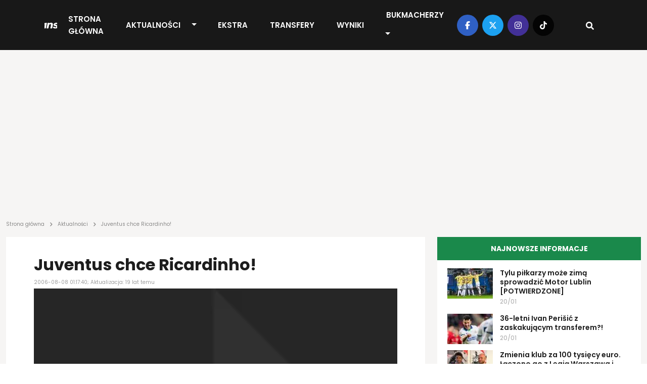

--- FILE ---
content_type: text/html; charset=UTF-8
request_url: https://transfery.info/aktualnosci/juventus-chce-ricardinho/34092
body_size: 10168
content:
<!DOCTYPE html><html lang="pl"><head> <meta charset="utf-8" /> <meta name="viewport" content="width=device-width, initial-scale=1, minimum-scale=1, shrink-to-fit=no" /> <meta name="csrf-token" content="GPm3KgphN1hImj7PeUkfwc7W3vBUlCb49lLaohGv" /> <meta name="theme-color" content="#FFFFFF"> <base href="/" /> <script type="application/ld+json">{"@context":"https:\/\/schema.org","@type":"NewsArticle","headline":"Juventus chce Ricardinho!","datePublished":"2006-08-08T01:17:40+02:00","dateModified":"2006-08-08T01:17:40+02:00","description":"Juventus złożył Corinthians propozycje kupna Brazylijczyka Ricardinho.\r\n<br><br>\r\nPrzejście do Juventusu nie jest jedyną opcją dla Brazylijczyka. Jak twierdzi jego agent Ricardinho ma również propozycje z Torin(...)","mainEntityOfPage":{"@type":"WebPage","@id":"https:\/\/transfery.info\/aktualnosci\/juventus-chce-ricardinho\/34092"},"author":{"@type":"Person","name":"Redakcja"},"image":[{"@type":"ImageObject","url":"https:\/\/transfery.info\/img\/default\/article.jpg","width":1500,"height":1000}],"publisher":[{"@type":"Organization","name":"Transfery.info","logo":{"@type":"ImageObject","url":"https:\/\/transfery.info\/img\/logo\/logo.png"}},{"@type":"Person","name":"Redakcja"}]}</script> <meta property="article:publisher" content="Transfery.info"> <meta property="article:published_time" content="2006-08-08T01:17:40+02:00"> <meta property="article:modified_time" content="2006-08-08T01:17:40+02:00" /> <link rel="canonical" href="https://transfery.info/aktualnosci/juventus-chce-ricardinho/34092"><title>Juventus chce Ricardinho! | Transfery.info</title><meta name="description" content="Juventus złożył Corinthians propozycje kupna Brazylijczyka Ricardinho.&lt;br&gt;&lt;br&gt;Przejście do Juventusu nie jest jedyną opcją dla Brazylijczyka. Jak twierdzi jego agent Ricardinho ma również propozycje z Torin(...)"><meta property="logo" content="https://transfery.info/img/logo/transfery-info.png" /><meta name="robots" content="max-image-preview:large"><meta property="og:title" content="Juventus chce Ricardinho! | Transfery.info"><meta property="og:site_name" content="Transfery.info"><meta property="og:type" content="article"><meta property="og:description" content="Juventus złożył Corinthians propozycje kupna Brazylijczyka Ricardinho.&lt;br&gt;&lt;br&gt;Przejście do Juventusu nie jest jedyną opcją dla Brazylijczyka. Jak twierdzi jego agent Ricardinho ma również propozycje z Torin(...)"> <meta property="og:url" content="https://transfery.info/aktualnosci/juventus-chce-ricardinho/34092"><meta property="og:image" content="https://transfery.info/img/default/article-mini.jpg.jpg"><meta property="og:locale" content="pl_PL"><meta property="og:image:type" content="jpg"><meta property="fb:pages" content="103572478836"><meta name="twitter:creator" content="@Transferyinfo"><meta name="twitter:card" content="photo" /><meta name="twitter:site" content="transfery.info"><meta name="twitter:title" content="Juventus chce Ricardinho! | Transfery.info"><meta name="twitter:image" content="https://transfery.info/img/default/article-mini.jpg.jpg"> <meta name="twitter:url" content="https://transfery.info/aktualnosci/juventus-chce-ricardinho/34092"><link href="/img/icons/favicon.png" rel="icon" type="image/png"><link rel="alternate" type="application/atom+xml" title="Kanał RSS" href="/rss"> <link rel="preload" fetchpriority="high" href="img/default/article-mini.webp" as="image" media="(max-width: 414px)"> <link rel="preload" fetchpriority="high" href="img/default/article.webp" as="image" media="(min-width: 414.1px)"> <style> .breadcrumbs { overflow-x: hidden; text-overflow: ellipsis; color: rgba(29, 29, 29, .5); min-height: 24px; max-height: 24px; } .breadcrumb { margin: -26px 0 16px; overflow-x: auto; white-space: nowrap; -webkit-overflow-scrolling: touch; } .breadcrumb a { text-decoration: none; color: rgba(29, 29, 29, .5) } .breadcrumb a:hover { text-decoration: underline } .breadcrumb span { text-align: left; font: 10px/12px Poppins; letter-spacing: 0; color: rgba(29, 29, 29, .5) } .breadcrumb span.sep { display: inline-block; margin: 0 4px; width: 10px; height: 10px } .breadcrumb span svg { fill: rgba(29, 29, 29, 0.5); height: 10px; width: 10px; } iframe { border: 0; max-width: 100% !important; margin: 0 auto; aspect-ratio: 16 / 9; } iframe[src*="youtube.com"], iframe[src*="twitter.com"], iframe[src*="instagram.com"] { width: 100% !important; } .single-post h1 { font-size: 32px; font-weight: 700; font-family: "Arial"; } @media (max-width: 991.99px) { .section.single-post h1 { padding: 0 16px; } } </style> <link rel='dns-prefetch' href='//fonts.googleapis.com' /> <link rel="preconnect" href="https://www.googletagmanager.com"> <link rel="preconnect" href="https://fonts.gstatic.com" crossorigin> <link rel="preload" as="style" href="https://fonts.googleapis.com/css2?family=Poppins:ital,wght@0,300;0,400;0,500;0,600;0,700;1,300;1,400;1,500;1,600;1,700&display=swap" /> <link rel="stylesheet" href="https://fonts.googleapis.com/css2?family=Poppins:ital,wght@0,300;0,400;0,500;0,600;0,700;1,300;1,400;1,500;1,600;1,700&display=swap" media="print" onload="this.media='all'" /> <noscript> <link rel="stylesheet" href="https://fonts.googleapis.com/css2?family=Poppins:ital,wght@0,300;0,400;0,500;0,600;0,700;1,300;1,400;1,500;1,600;1,700&display=swap" /> </noscript> <link rel="prefetch" href="/js/app.min.js?id=d2b6dba8f70901e7a15e8e5299a43fa3"> <link rel='preload' href='https://transfery.info/img/logo/logo.svg' as='image' type='image/svg+xml' /> <script defer src="/js/app.min.js?id=d2b6dba8f70901e7a15e8e5299a43fa3"></script> <link rel="stylesheet" href="/css/main.min.css?id=b90f3a4c592595ff1c9d7db01026a4c7"> <script async src="https://www.googletagmanager.com/gtag/js?id=UA-6859257-1"></script> <script> window.dataLayer = window.dataLayer || []; function gtag() { dataLayer.push(arguments); } gtag('js', new Date()); gtag('config', 'UA-6859257-1'); </script> <link rel="preconnect" href="https://get.optad360.io" /> <script rel="preload" src="//get.optad360.io/sf/0483ce9b-f4ed-4597-8292-1a2c7b2b26f9/plugin.min.js"></script> <script src="https://ua.realtimely.io/script.js" data-site="TRANSFERY" defer></script> <script type="text/javascript" src="//script.crazyegg.com/pages/scripts/0028/9356.js" async="async"></script></head><body class="home page-template"> <header class="header fixed-top"> <div class="container-fluid p-0"> <nav class="navbar navbar-expand-lg"> <a class="navbar-brand" href="https://transfery.info"> <img src="https://transfery.info/img/logo/logo.svg" alt="Logo" width="160" height="43"> </a> <form class="d-flex justify-content-center align-items-center"> <div class="search-wrapper nav-item d-flex justify-content-center text-center position-relative d-block d-lg-none"> <input name="q" id="search-input-mobile" aria-label="Szukaj" placeholder="Szukaj..." type="text" style="display:none;" /> <div class="search-button-mobile"> <svg width="16" height="16" class="search-icon-mobile" fill="currentColor" xmlns="http://www.w3.org/2000/svg" viewBox="0 0 512 512"><path d="M505 442.7L405.3 343c-4.5-4.5-10.6-7-17-7H372c27.6-35.3 44-79.7 44-128C416 93.1 322.9 0 208 0S0 93.1 0 208s93.1 208 208 208c48.3 0 92.7-16.4 128-44v16.3c0 6.4 2.5 12.5 7 17l99.7 99.7c9.4 9.4 24.6 9.4 33.9 0l28.3-28.3c9.4-9.4 9.4-24.6.1-34zM208 336c-70.7 0-128-57.2-128-128 0-70.7 57.2-128 128-128 70.7 0 128 57.2 128 128 0 70.7-57.2 128-128 128z"/></svg> <svg width="16" height="16" class="search-icon-close-mobile" fill="currentColor" xmlns="http://www.w3.org/2000/svg" viewBox="0 0 384 512"><!--! Font Awesome Free 6.7.1 by @fontawesome - https://fontawesome.com License - https://fontawesome.com/license/free (Icons: CC BY 4.0, Fonts: SIL OFL 1.1, Code: MIT License) Copyright 2024 Fonticons, Inc. --><path d="M342.6 150.6c12.5-12.5 12.5-32.8 0-45.3s-32.8-12.5-45.3 0L192 210.7 86.6 105.4c-12.5-12.5-32.8-12.5-45.3 0s-12.5 32.8 0 45.3L146.7 256 41.4 361.4c-12.5 12.5-12.5 32.8 0 45.3s32.8 12.5 45.3 0L192 301.3 297.4 406.6c12.5 12.5 32.8 12.5 45.3 0s12.5-32.8 0-45.3L237.3 256 342.6 150.6z"/></svg> </div> </div> <button class="navbar-toggler navbar-toggler-right collapsed" type="button" data-bs-toggle="collapse" data-bs-target="#navbarNav" aria-controls="navbarNav" aria-expanded="false" aria-label="Toggle navigation"> <span class="icon-bar top-bar"></span> <span class="icon-bar middle-bar"></span> <span class="icon-bar bottom-bar"></span> </button> </form> <div class="collapse navbar-collapse" id="navbarNav"> <ul class="navbar-nav mx-auto"> <li class="menu-item my-auto"> <a href="https://transfery.info">Strona główna</a> </li> <li class="menu-item menu-item--dropdown"> <a href="https://transfery.info/aktualnosci">Aktualności</a> <button type="button" class="btn btn-dropdown dropdown-toggle dropdown-toggle-split" data-bs-toggle="dropdown" aria-expanded="false"> <span class="visually-hidden">Toggle Dropdown</span> </button> <ul class="dropdown-menu dropdown-menu-dark"> <li><a class="dropdown-item" href="https://transfery.info/tag/polska">Polska</a></li> <li><a class="dropdown-item" href="/rozgrywki/niemcy/bundesliga/aktualnosci">Bundesliga</a></li> <li><a class="dropdown-item" href="/rozgrywki/hiszpania/la-liga/aktualnosci">LaLiga</a></li> <li><a class="dropdown-item" href="/rozgrywki/francja/ligue-1/aktualnosci">Ligue 1</a></li> <li><a class="dropdown-item" href="/rozgrywki/anglia/premier-league/aktualnosci">Premier League</a></li> <li><a class="dropdown-item" href="/rozgrywki/wlochy/serie-a/aktualnosci">Serie A</a></li> </ul> </li> <li class="menu-item my-auto"> <a href="https://transfery.info/ekstra">EKSTRA</a> </li> <li class="menu-item my-auto"> <a href="https://transfery.info/transfery">Transfery</a> </li> <li class="menu-item my-auto"> <a href="https://transfery.info/wyniki-na-zywo">Wyniki</a> </li> <li class="menu-item my-auto"> <a href="https://transfery.info/bukmacherzy">Bukmacherzy</a> <button type="button" class="btn btn-dropdown dropdown-toggle dropdown-toggle-split" data-bs-toggle="dropdown" aria-expanded="false"> <span class="visually-hidden">Toggle Dropdown</span> </button> <ul class="dropdown-menu dropdown-menu-dark"> <li><a class="dropdown-item" target="_self" href="/bukmacherzy/ranking-bukmacherow">Ranking bukmacherów</a> </li> <li><a class="dropdown-item" target="_self" href="/bukmacherzy/kody-promocyjne/superbet">Kod promocyjny Superbet</a> </li> <li><a class="dropdown-item" target="_self" href="https://transfery.info/bukmacherzy/kody-promocyjne/fortuna">Kod promocyjny Fortuna</a> </li> <li><a class="dropdown-item" target="_self" href="https://transfery.info/bukmacherzy/kody-promocyjne/lvbet">Kod promocyjny LV BET</a> </li> <li><a class="dropdown-item" target="_self" href="/bukmacherzy/kody-promocyjne/betclic">Kod promocyjny Betclic</a> </li> </ul> </li> </ul> </div> <div class="navbar-right d-none d-lg-flex justify-content-center align-items-center"> <div class="social-media d-flex justify-content-center align-items-center"> <a target="_blank" href="https://www.facebook.com/transfery.info"> <span class="facebook"> <svg width="16" height="16" fill="currentColor" xmlns="http://www.w3.org/2000/svg" viewBox="0 0 320 512"><!--! Font Awesome Free 6.7.1 by @fontawesome - https://fontawesome.com License - https://fontawesome.com/license/free (Icons: CC BY 4.0, Fonts: SIL OFL 1.1, Code: MIT License) Copyright 2024 Fonticons, Inc. --><path d="M80 299.3V512H196V299.3h86.5l18-97.8H196V166.9c0-51.7 20.3-71.5 72.7-71.5c16.3 0 29.4 .4 37 1.2V7.9C291.4 4 256.4 0 236.2 0C129.3 0 80 50.5 80 159.4v42.1H14v97.8H80z"/></svg> </span> </a> <a target="_blank" href="https://x.com/transferyinfo"> <span class="twitter"> <svg width="16" height="16" fill="currentColor" xmlns="http://www.w3.org/2000/svg" viewBox="0 0 512 512"><!--! Font Awesome Free 6.7.1 by @fontawesome - https://fontawesome.com License - https://fontawesome.com/license/free (Icons: CC BY 4.0, Fonts: SIL OFL 1.1, Code: MIT License) Copyright 2024 Fonticons, Inc. --><path d="M389.2 48h70.6L305.6 224.2 487 464H345L233.7 318.6 106.5 464H35.8L200.7 275.5 26.8 48H172.4L272.9 180.9 389.2 48zM364.4 421.8h39.1L151.1 88h-42L364.4 421.8z"/></svg> </span> </a> <a target="_blank" href="https://www.instagram.com/transfery.info/"> <span class="instagram"> <svg width="16" height="16" fill="currentColor" xmlns="http://www.w3.org/2000/svg" viewBox="0 0 448 512"><!--! Font Awesome Free 6.7.1 by @fontawesome - https://fontawesome.com License - https://fontawesome.com/license/free (Icons: CC BY 4.0, Fonts: SIL OFL 1.1, Code: MIT License) Copyright 2024 Fonticons, Inc. --><path d="M224.1 141c-63.6 0-114.9 51.3-114.9 114.9s51.3 114.9 114.9 114.9S339 319.5 339 255.9 287.7 141 224.1 141zm0 189.6c-41.1 0-74.7-33.5-74.7-74.7s33.5-74.7 74.7-74.7 74.7 33.5 74.7 74.7-33.6 74.7-74.7 74.7zm146.4-194.3c0 14.9-12 26.8-26.8 26.8-14.9 0-26.8-12-26.8-26.8s12-26.8 26.8-26.8 26.8 12 26.8 26.8zm76.1 27.2c-1.7-35.9-9.9-67.7-36.2-93.9-26.2-26.2-58-34.4-93.9-36.2-37-2.1-147.9-2.1-184.9 0-35.8 1.7-67.6 9.9-93.9 36.1s-34.4 58-36.2 93.9c-2.1 37-2.1 147.9 0 184.9 1.7 35.9 9.9 67.7 36.2 93.9s58 34.4 93.9 36.2c37 2.1 147.9 2.1 184.9 0 35.9-1.7 67.7-9.9 93.9-36.2 26.2-26.2 34.4-58 36.2-93.9 2.1-37 2.1-147.8 0-184.8zM398.8 388c-7.8 19.6-22.9 34.7-42.6 42.6-29.5 11.7-99.5 9-132.1 9s-102.7 2.6-132.1-9c-19.6-7.8-34.7-22.9-42.6-42.6-11.7-29.5-9-99.5-9-132.1s-2.6-102.7 9-132.1c7.8-19.6 22.9-34.7 42.6-42.6 29.5-11.7 99.5-9 132.1-9s102.7-2.6 132.1 9c19.6 7.8 34.7 22.9 42.6 42.6 11.7 29.5 9 99.5 9 132.1s2.7 102.7-9 132.1z"/></svg> </span> </a> <a target="_blank" href="https://www.tiktok.com/@transfery.info"> <span class="tiktok"> <svg width="16" height="16" fill="currentColor" xmlns="http://www.w3.org/2000/svg" viewBox="0 0 448 512"><!--! Font Awesome Free 6.7.1 by @fontawesome - https://fontawesome.com License - https://fontawesome.com/license/free (Icons: CC BY 4.0, Fonts: SIL OFL 1.1, Code: MIT License) Copyright 2024 Fonticons, Inc. --><path d="M448,209.91a210.06,210.06,0,0,1-122.77-39.25V349.38A162.55,162.55,0,1,1,185,188.31V278.2a74.62,74.62,0,1,0,52.23,71.18V0l88,0a121.18,121.18,0,0,0,1.86,22.17h0A122.18,122.18,0,0,0,381,102.39a121.43,121.43,0,0,0,67,20.14Z"/></svg> </span> </a> </div> <div class="search-wrapper nav-item d-flex justify-content-center text-center position-relative"> <input name="q" id="search-input" aria-label="Szukaj" placeholder="Szukaj..." type="text" style="display:none;" /> <div class="search-button"> <svg width="16" height="16" class="search-icon" fill="currentColor" xmlns="http://www.w3.org/2000/svg" viewBox="0 0 512 512"><path d="M505 442.7L405.3 343c-4.5-4.5-10.6-7-17-7H372c27.6-35.3 44-79.7 44-128C416 93.1 322.9 0 208 0S0 93.1 0 208s93.1 208 208 208c48.3 0 92.7-16.4 128-44v16.3c0 6.4 2.5 12.5 7 17l99.7 99.7c9.4 9.4 24.6 9.4 33.9 0l28.3-28.3c9.4-9.4 9.4-24.6.1-34zM208 336c-70.7 0-128-57.2-128-128 0-70.7 57.2-128 128-128 70.7 0 128 57.2 128 128 0 70.7-57.2 128-128 128z"/></svg> <svg width="16" height="16" class="search-icon-close" fill="currentColor" xmlns="http://www.w3.org/2000/svg" viewBox="0 0 384 512"><!--! Font Awesome Free 6.7.1 by @fontawesome - https://fontawesome.com License - https://fontawesome.com/license/free (Icons: CC BY 4.0, Fonts: SIL OFL 1.1, Code: MIT License) Copyright 2024 Fonticons, Inc. --><path d="M342.6 150.6c12.5-12.5 12.5-32.8 0-45.3s-32.8-12.5-45.3 0L192 210.7 86.6 105.4c-12.5-12.5-32.8-12.5-45.3 0s-12.5 32.8 0 45.3L146.7 256 41.4 361.4c-12.5 12.5-12.5 32.8 0 45.3s32.8 12.5 45.3 0L192 301.3 297.4 406.6c12.5 12.5 32.8 12.5 45.3 0s12.5-32.8 0-45.3L237.3 256 342.6 150.6z"/></svg> </div> </div> </div> </nav> </div></header> <main> <section class="wrapper-full"> <div class="container"> <div class="row"> <div class="col-lg-12"> <section class="advertisement py-5 mb-4"> </section> </div> </div> </div> </section> <section class="breadcrumb"> <div class="container"> <div class="row"> <div class="col-lg-12 breadcrumbs"> <a href="https://transfery.info"><span>Strona główna</span></a> <span class="sep"><svg width="16" height="16" fill="currentColor" xmlns="http://www.w3.org/2000/svg" viewBox="0 0 320 512"><!--! Font Awesome Free 6.7.1 by @fontawesome - https://fontawesome.com License - https://fontawesome.com/license/free (Icons: CC BY 4.0, Fonts: SIL OFL 1.1, Code: MIT License) Copyright 2024 Fonticons, Inc. --><path d="M278.6 233.4c12.5 12.5 12.5 32.8 0 45.3l-160 160c-12.5 12.5-32.8 12.5-45.3 0s-12.5-32.8 0-45.3L210.7 256 73.4 118.6c-12.5-12.5-12.5-32.8 0-45.3s32.8-12.5 45.3 0l160 160z"/></svg></span> <a href="https://transfery.info/aktualnosci"><span>Aktualności</span></a> <span class="sep"><svg width="16" height="16" fill="currentColor" xmlns="http://www.w3.org/2000/svg" viewBox="0 0 320 512"><!--! Font Awesome Free 6.7.1 by @fontawesome - https://fontawesome.com License - https://fontawesome.com/license/free (Icons: CC BY 4.0, Fonts: SIL OFL 1.1, Code: MIT License) Copyright 2024 Fonticons, Inc. --><path d="M278.6 233.4c12.5 12.5 12.5 32.8 0 45.3l-160 160c-12.5 12.5-32.8 12.5-45.3 0s-12.5-32.8 0-45.3L210.7 256 73.4 118.6c-12.5-12.5-12.5-32.8 0-45.3s32.8-12.5 45.3 0l160 160z"/></svg></span> <span>Juventus chce Ricardinho!</span> </div> </div> </div></section> <section class="wrapper-with-sidebars mt-4"> <div class="container"> <div class="row"> <div class="col-lg-8 p-0 ps-lg-12 pe-lg-12"> <section class="section single-post mb-4"> <h1>Juventus chce Ricardinho!</h1> <span class="date">2006-08-08 01:17:40; Aktualizacja: 19 lat temu</span> <div class="thumbnail"> <picture> <source media="(max-width: 414px)" srcset="img/default/article-mini.webp" type="image/webp" width="675" height="450" /> <source media="(max-width: 414px)" srcset="img/default/article-mini.jpg" type="image/jpeg" width="675" height="450" /> <source srcset="img/default/article.webp" type="image/webp" width="1500" /> <source srcset="img/default/article.jpg" type="image/jpeg" width="1500" /> <img decoding="async" class="thumbnail" fetchpriority=high alt="Juventus chce Ricardinho!" src="img/default/article.jpg" width="1500" height="1000" decoding="async" /></picture> </div> <div class="details-top d-flex justify-content-between align-items-center"> <div class="d-flex justify-content-between align-items-center flex-column"> <span class="author d-inline-flex justify-content-center align-items-center"> <a href="/autorzy/redakcja"> <picture> <source srcset="img/users/1/120x120/redakcja.webp" type="image/webp" width="40" height="40" /> <source srcset="img/users/1/120x120/redakcja.jpg" type="image/jpeg" width="40" height="40" /> <img decoding="async" class="" loading="lazy" alt="Redakcja" src="img/users/1/120x120/redakcja.jpg" width="40" height="40" /></picture> </a> <div class="d-flex flex-column"> <a href="/autorzy/redakcja"> Redakcja </a> <span class="source d-inline-block">Źródło: <b>www.tribalfootball.com</b></span> </div> </span> </div> <span class="share"> <a target="_blank" href="https://facebook.com/sharer/sharer.php?u=https://transfery.info/aktualnosci/juventus-chce-ricardinho/34092" aria-label="Udostępnij na Facebooku"> <span class="facebook"> <svg width="16" height="16" fill="currentColor" xmlns="http://www.w3.org/2000/svg" viewBox="0 0 320 512"><!--! Font Awesome Free 6.7.1 by @fontawesome - https://fontawesome.com License - https://fontawesome.com/license/free (Icons: CC BY 4.0, Fonts: SIL OFL 1.1, Code: MIT License) Copyright 2024 Fonticons, Inc. --><path d="M80 299.3V512H196V299.3h86.5l18-97.8H196V166.9c0-51.7 20.3-71.5 72.7-71.5c16.3 0 29.4 .4 37 1.2V7.9C291.4 4 256.4 0 236.2 0C129.3 0 80 50.5 80 159.4v42.1H14v97.8H80z"/></svg> </span> </a> <a target="_blank" href="https://twitter.com/intent/tweet?text=Juventus chce Ricardinho!&amp;url=https://transfery.info/aktualnosci/juventus-chce-ricardinho/34092" aria-label="Udostępnij na Twitterze"> <span class="twitter"> <svg width="16" height="16" fill="currentColor" xmlns="http://www.w3.org/2000/svg" viewBox="0 0 512 512"><!--! Font Awesome Free 6.7.1 by @fontawesome - https://fontawesome.com License - https://fontawesome.com/license/free (Icons: CC BY 4.0, Fonts: SIL OFL 1.1, Code: MIT License) Copyright 2024 Fonticons, Inc. --><path d="M459.37 151.716c.325 4.548.325 9.097.325 13.645 0 138.72-105.583 298.558-298.558 298.558-59.452 0-114.68-17.219-161.137-47.106 8.447.974 16.568 1.299 25.34 1.299 49.055 0 94.213-16.568 130.274-44.832-46.132-.975-84.792-31.188-98.112-72.772 6.498.974 12.995 1.624 19.818 1.624 9.421 0 18.843-1.3 27.614-3.573-48.081-9.747-84.143-51.98-84.143-102.985v-1.299c13.969 7.797 30.214 12.67 47.431 13.319-28.264-18.843-46.781-51.005-46.781-87.391 0-19.492 5.197-37.36 14.294-52.954 51.655 63.675 129.3 105.258 216.365 109.807-1.624-7.797-2.599-15.918-2.599-24.04 0-57.828 46.782-104.934 104.934-104.934 30.213 0 57.502 12.67 76.67 33.137 23.715-4.548 46.456-13.32 66.599-25.34-7.798 24.366-24.366 44.833-46.132 57.827 21.117-2.273 41.584-8.122 60.426-16.243-14.292 20.791-32.161 39.308-52.628 54.253z"/></svg> </span> </a></span> </div> <div class="single-post__content mb-4"> <p class="lead"> <b>Juventus złożył Corinthians propozycje kupna Brazylijczyka Ricardinho.&lt;br&gt;&lt;br&gt;Przejście do Juventusu nie jest jedyną opcją dla Brazylijczyka. Jak twierdzi jego agent Ricardinho ma również propozycje z Torin(...)</b> </p> <section class="advertisement py-5 mb-4"> </section> Juventus złożył Corinthians propozycje kupna Brazylijczyka Ricardinho.<br><br>Przejście do Juventusu nie jest jedyną opcją dla Brazylijczyka. Jak twierdzi jego agent Ricardinho ma również propozycje z Torino i AS Romy.<br><br>Juventus zaproponował za gracza 2,5mln funtów,władze Corinthians rozważają propozycje. </div> <div class="row"> <div class="col-lg-12 "> <div class="details-bottom pt-4"> <div class="tags"> <span class="d-lg-inline-block d-block me-4">Więcej na ten temat:</span> <a href="https://transfery.info/tag/brazylia" class="tags__item" >Brazylia</a> </div> </div> </div></div></section> <section class="section related-news mb-4"> <h3 class="section-title section-title--purple text-center">Powiązane aktualności</h3> <div class="section-content"> <div class="row"> <div class="col-lg-6 mb-lg-3 mb-2 d-flex"> <a class="d-flex" href="/aktualnosci/tylu-pilkarzy-moze-zima-sprowadzic-motor-lublin-potwierdzone/264037" > <picture class="img-effect small"> <source srcset="img/photos/114711/170x113/motor-lublin.webp" type="image/webp" width="170" height="113" /> <source srcset="img/photos/114711/170x113/motor-lublin.jpg" type="image/jpeg" width="170" height="113" /> <img loading="lazy" decoding="async" class="thumbnail" alt="Tylu piłkarzy może zimą sprowadzić Motor Lublin [POTWIERDZONE]" src="img/photos/114711/170x113/motor-lublin.jpg" onerror="this.parentElement.children[0].srcset = 'img/default/article-mini.jpg'" width="170" height="113" /></picture> <div class="right d-flex justify-content-center justify-content-lg-start align-items-start flex-column"> <div class="title">Tylu piłkarzy może zimą sprowadzić Motor Lublin [POTWIERDZONE]</div> <span><span class="time"> 20/01/2026 | 23:42 </span> </span> </div> </a> </div> <div class="col-lg-6 mb-lg-3 mb-2 d-flex"> <a class="d-flex" href="/aktualnosci/36-letni-ivan-perisic-z-zaskakujacym-transferem/264036" > <picture class="img-effect small"> <source srcset="img/photos/107270/170x113/ivan-perisic.webp" type="image/webp" width="170" height="113" /> <source srcset="img/photos/107270/170x113/ivan-perisic.jpg" type="image/jpeg" width="170" height="113" /> <img loading="lazy" decoding="async" class="thumbnail" alt="36-letni Ivan Perišić z zaskakującym transferem?!" src="img/photos/107270/170x113/ivan-perisic.jpg" onerror="this.parentElement.children[0].srcset = 'img/default/article-mini.jpg'" width="170" height="113" /></picture> <div class="right d-flex justify-content-center justify-content-lg-start align-items-start flex-column"> <div class="title">36-letni Ivan Perišić z zaskakującym transferem?!</div> <span><span class="time"> 20/01/2026 | 23:36 </span> </span> </div> </a> </div> <div class="col-lg-6 mb-lg-3 mb-2 d-flex"> <a class="d-flex" href="/aktualnosci/zmienia-klub-za-100-tysiecy-euro-laczono-go-z-legia-warszawa-i-lechem-poznan/264035" > <picture class="img-effect small"> <source srcset="img/photos/106648/170x113/osman-addo.webp" type="image/webp" width="170" height="113" /> <source srcset="img/photos/106648/170x113/osman-addo.jpg" type="image/jpeg" width="170" height="113" /> <img loading="lazy" decoding="async" class="thumbnail" alt="Zmienia klub za 100 tysięcy euro. Łączono go z Legią Warszawa i Lechem Poznań" src="img/photos/106648/170x113/osman-addo.jpg" onerror="this.parentElement.children[0].srcset = 'img/default/article-mini.jpg'" width="170" height="113" /></picture> <div class="right d-flex justify-content-center justify-content-lg-start align-items-start flex-column"> <div class="title">Zmienia klub za 100 tysięcy euro. Łączono go z Legią Warszawa i Lechem Poznań</div> <span><span class="time"> 20/01/2026 | 23:34 </span> </span> </div> </a> </div> <div class="col-lg-6 mb-lg-3 mb-2 d-flex"> <a class="d-flex" href="/aktualnosci/slask-wroclaw-zaplaci-za-28-letniego-pilkarza-gral-w-ekstraklasie/264034" > <picture class="img-effect small"> <source srcset="img/photos/113590/170x113/slask-wroclaw.webp" type="image/webp" width="170" height="113" /> <source srcset="img/photos/113590/170x113/slask-wroclaw.jpg" type="image/jpeg" width="170" height="113" /> <img loading="lazy" decoding="async" class="thumbnail" alt="Śląsk Wrocław zapłaci za 28-letniego piłkarza. Grał w Ekstraklasie" src="img/photos/113590/170x113/slask-wroclaw.jpg" onerror="this.parentElement.children[0].srcset = 'img/default/article-mini.jpg'" width="170" height="113" /></picture> <div class="right d-flex justify-content-center justify-content-lg-start align-items-start flex-column"> <div class="title">Śląsk Wrocław zapłaci za 28-letniego piłkarza. Grał w Ekstraklasie</div> <span><span class="time"> 20/01/2026 | 23:13 </span> </span> </div> </a> </div> <div class="col-lg-6 mb-lg-3 mb-2 d-flex"> <a class="d-flex" href="/aktualnosci/arsenal-deklasuje-konkurentow-tak-prezentuje-sie-tabela-ligi-mistrzow-po-wtorkowych-meczach/264033" > <picture class="img-effect small"> <source srcset="img/photos/106696/170x113/liga-mistrzow.webp" type="image/webp" width="170" height="113" /> <source srcset="img/photos/106696/170x113/liga-mistrzow.jpg" type="image/jpeg" width="170" height="113" /> <img loading="lazy" decoding="async" class="thumbnail" alt="Arsenal deklasuje konkurentów. Tak prezentuje się tabela Ligi Mistrzów po wtorkowych meczach" src="img/photos/106696/170x113/liga-mistrzow.jpg" onerror="this.parentElement.children[0].srcset = 'img/default/article-mini.jpg'" width="170" height="113" /></picture> <div class="right d-flex justify-content-center justify-content-lg-start align-items-start flex-column"> <div class="title">Arsenal deklasuje konkurentów. Tak prezentuje się tabela Ligi Mistrzów po wtorkowych meczach</div> <span><span class="time"> 20/01/2026 | 22:56 </span> </span> </div> </a> </div> <div class="col-lg-6 mb-lg-3 mb-2 d-flex"> <a class="d-flex" href="/aktualnosci/arsenal-lepszy-od-interu-mediolan-zdobywca-dubletu-walczy-o-nowy-kontrakt-wideo/264032" > <picture class="img-effect small"> <source srcset="img/photos/114713/170x113/gabriel-jesus.webp" type="image/webp" width="170" height="113" /> <source srcset="img/photos/114713/170x113/gabriel-jesus.jpg" type="image/jpeg" width="170" height="113" /> <img loading="lazy" decoding="async" class="thumbnail" alt="Arsenal lepszy od Interu Mediolan. Zdobywca dubletu walczy o nowy kontrakt [WIDEO]" src="img/photos/114713/170x113/gabriel-jesus.jpg" onerror="this.parentElement.children[0].srcset = 'img/default/article-mini.jpg'" width="170" height="113" /></picture> <div class="right d-flex justify-content-center justify-content-lg-start align-items-start flex-column"> <div class="title">Arsenal lepszy od Interu Mediolan. Zdobywca dubletu walczy o nowy kontrakt [WIDEO]</div> <span><span class="time"> 20/01/2026 | 22:53 </span> </span> </div> </a> </div> <div class="col-lg-6 mb-lg-3 mb-2 d-flex"> <a class="d-flex" href="/aktualnosci/koncert-na-bernabeu-vinicius-junior-i-kylian-mbappe-odpowiadaja-na-krytyke-wideo/264031" > <picture class="img-effect small"> <source srcset="img/photos/114714/170x113/mbappe.webp" type="image/webp" width="170" height="113" /> <source srcset="img/photos/114714/170x113/mbappe.jpg" type="image/jpeg" width="170" height="113" /> <img loading="lazy" decoding="async" class="thumbnail" alt="Koncert na Bernabéu. Vinícius Júnior i Kylian Mbappé odpowiadają na krytykę [WIDEO]" src="img/photos/114714/170x113/mbappe.jpg" onerror="this.parentElement.children[0].srcset = 'img/default/article-mini.jpg'" width="170" height="113" /></picture> <div class="right d-flex justify-content-center justify-content-lg-start align-items-start flex-column"> <div class="title">Koncert na Bernabéu. Vinícius Júnior i Kylian Mbappé odpowiadają na krytykę [WIDEO]</div> <span><span class="time"> 20/01/2026 | 22:52 </span> </span> </div> </a> </div> <div class="col-lg-6 mb-lg-3 mb-2 d-flex"> <a class="d-flex" href="/aktualnosci/marc-andre-ter-stegen-zmienil-klub-oficjalnie/264030" > <picture class="img-effect small"> <source srcset="img/photos/107851/170x113/marc-andre-ter-stegen.webp" type="image/webp" width="170" height="113" /> <source srcset="img/photos/107851/170x113/marc-andre-ter-stegen.jpg" type="image/jpeg" width="170" height="113" /> <img loading="lazy" decoding="async" class="thumbnail" alt="Marc-André ter Stegen zmienił klub [OFICJALNIE]" src="img/photos/107851/170x113/marc-andre-ter-stegen.jpg" onerror="this.parentElement.children[0].srcset = 'img/default/article-mini.jpg'" width="170" height="113" /></picture> <div class="right d-flex justify-content-center justify-content-lg-start align-items-start flex-column"> <div class="title">Marc-André ter Stegen zmienił klub [OFICJALNIE]</div> <span><span class="time"> 20/01/2026 | 22:45 </span> </span> </div> </a> </div> </div> </div></section> </div> <div class="col-lg-4 p-0 ps-lg-12 pe-lg-12"> <div class="sidebar latest-info-with-thumbnail mb-4"> <h3 class="section-title section-title--green sidebar-title text-center">NAJNOWSZE INFORMACJE</h3> <div class="section-content sidebar-content pb-4"> <ul class="list list-latest-info-with-thumbnail"> <li class="item"> <a class="d-flex" href="/aktualnosci/tylu-pilkarzy-moze-zima-sprowadzic-motor-lublin-potwierdzone/264037" > <picture class="img-effect extra-small"> <source srcset="img/photos/114711/90x60/motor-lublin.webp" type="image/webp" /> <source srcset="img/photos/114711/90x60/motor-lublin.jpg" type="image/jpeg" /> <img loading="lazy" decoding="async" class="thumbnail" alt="Tylu piłkarzy może zimą sprowadzić Motor Lublin [POTWIERDZONE]" src="img/photos/114711/90x60/motor-lublin.jpg" onerror="this.parentElement.children[0].srcset = 'img/default/article-mini.jpg'" /></picture> <div class="right"> <span class="title">Tylu piłkarzy może zimą sprowadzić Motor Lublin [POTWIERDZONE]</span> <span class="time"> 20/01 </span> </div> </a> </li> <li class="item"> <a class="d-flex" href="/aktualnosci/36-letni-ivan-perisic-z-zaskakujacym-transferem/264036" > <picture class="img-effect extra-small"> <source srcset="img/photos/107270/90x60/ivan-perisic.webp" type="image/webp" /> <source srcset="img/photos/107270/90x60/ivan-perisic.jpg" type="image/jpeg" /> <img loading="lazy" decoding="async" class="thumbnail" alt="36-letni Ivan Perišić z zaskakującym transferem?!" src="img/photos/107270/90x60/ivan-perisic.jpg" onerror="this.parentElement.children[0].srcset = 'img/default/article-mini.jpg'" /></picture> <div class="right"> <span class="title">36-letni Ivan Perišić z zaskakującym transferem?!</span> <span class="time"> 20/01 </span> </div> </a> </li> <li class="item"> <a class="d-flex" href="/aktualnosci/zmienia-klub-za-100-tysiecy-euro-laczono-go-z-legia-warszawa-i-lechem-poznan/264035" > <picture class="img-effect extra-small"> <source srcset="img/photos/106648/90x60/osman-addo.webp" type="image/webp" /> <source srcset="img/photos/106648/90x60/osman-addo.jpg" type="image/jpeg" /> <img loading="lazy" decoding="async" class="thumbnail" alt="Zmienia klub za 100 tysięcy euro. Łączono go z Legią Warszawa i Lechem Poznań" src="img/photos/106648/90x60/osman-addo.jpg" onerror="this.parentElement.children[0].srcset = 'img/default/article-mini.jpg'" /></picture> <div class="right"> <span class="title">Zmienia klub za 100 tysięcy euro. Łączono go z Legią Warszawa i Lechem Poznań</span> <span class="time"> 20/01 </span> </div> </a> </li> <li class="item"> <a class="d-flex" href="/aktualnosci/slask-wroclaw-zaplaci-za-28-letniego-pilkarza-gral-w-ekstraklasie/264034" > <picture class="img-effect extra-small"> <source srcset="img/photos/113590/90x60/slask-wroclaw.webp" type="image/webp" /> <source srcset="img/photos/113590/90x60/slask-wroclaw.jpg" type="image/jpeg" /> <img loading="lazy" decoding="async" class="thumbnail" alt="Śląsk Wrocław zapłaci za 28-letniego piłkarza. Grał w Ekstraklasie" src="img/photos/113590/90x60/slask-wroclaw.jpg" onerror="this.parentElement.children[0].srcset = 'img/default/article-mini.jpg'" /></picture> <div class="right"> <span class="title">Śląsk Wrocław zapłaci za 28-letniego piłkarza. Grał w Ekstraklasie</span> <span class="time"> 20/01 </span> </div> </a> </li> <li class="item"> <a class="d-flex" href="/aktualnosci/arsenal-deklasuje-konkurentow-tak-prezentuje-sie-tabela-ligi-mistrzow-po-wtorkowych-meczach/264033" > <picture class="img-effect extra-small"> <source srcset="img/photos/106696/90x60/liga-mistrzow.webp" type="image/webp" /> <source srcset="img/photos/106696/90x60/liga-mistrzow.jpg" type="image/jpeg" /> <img loading="lazy" decoding="async" class="thumbnail" alt="Arsenal deklasuje konkurentów. Tak prezentuje się tabela Ligi Mistrzów po wtorkowych meczach" src="img/photos/106696/90x60/liga-mistrzow.jpg" onerror="this.parentElement.children[0].srcset = 'img/default/article-mini.jpg'" /></picture> <div class="right"> <span class="title">Arsenal deklasuje konkurentów. Tak prezentuje się tabela Ligi Mistrzów po wtorkowych meczach</span> <span class="time"> 20/01 </span> </div> </a> </li> <li class="item"> <a class="d-flex" href="/aktualnosci/arsenal-lepszy-od-interu-mediolan-zdobywca-dubletu-walczy-o-nowy-kontrakt-wideo/264032" > <picture class="img-effect extra-small"> <source srcset="img/photos/114713/90x60/gabriel-jesus.webp" type="image/webp" /> <source srcset="img/photos/114713/90x60/gabriel-jesus.jpg" type="image/jpeg" /> <img loading="lazy" decoding="async" class="thumbnail" alt="Arsenal lepszy od Interu Mediolan. Zdobywca dubletu walczy o nowy kontrakt [WIDEO]" src="img/photos/114713/90x60/gabriel-jesus.jpg" onerror="this.parentElement.children[0].srcset = 'img/default/article-mini.jpg'" /></picture> <div class="right"> <span class="title">Arsenal lepszy od Interu Mediolan. Zdobywca dubletu walczy o nowy kontrakt [WIDEO]</span> <span class="time"> 20/01 </span> </div> </a> </li> <li class="item"> <a class="d-flex" href="/aktualnosci/koncert-na-bernabeu-vinicius-junior-i-kylian-mbappe-odpowiadaja-na-krytyke-wideo/264031" > <picture class="img-effect extra-small"> <source srcset="img/photos/114714/90x60/mbappe.webp" type="image/webp" /> <source srcset="img/photos/114714/90x60/mbappe.jpg" type="image/jpeg" /> <img loading="lazy" decoding="async" class="thumbnail" alt="Koncert na Bernabéu. Vinícius Júnior i Kylian Mbappé odpowiadają na krytykę [WIDEO]" src="img/photos/114714/90x60/mbappe.jpg" onerror="this.parentElement.children[0].srcset = 'img/default/article-mini.jpg'" /></picture> <div class="right"> <span class="title">Koncert na Bernabéu. Vinícius Júnior i Kylian Mbappé odpowiadają na krytykę [WIDEO]</span> <span class="time"> 20/01 </span> </div> </a> </li> <li class="item"> <a class="d-flex" href="/aktualnosci/marc-andre-ter-stegen-zmienil-klub-oficjalnie/264030" > <picture class="img-effect extra-small"> <source srcset="img/photos/107851/90x60/marc-andre-ter-stegen.webp" type="image/webp" /> <source srcset="img/photos/107851/90x60/marc-andre-ter-stegen.jpg" type="image/jpeg" /> <img loading="lazy" decoding="async" class="thumbnail" alt="Marc-André ter Stegen zmienił klub [OFICJALNIE]" src="img/photos/107851/90x60/marc-andre-ter-stegen.jpg" onerror="this.parentElement.children[0].srcset = 'img/default/article-mini.jpg'" /></picture> <div class="right"> <span class="title">Marc-André ter Stegen zmienił klub [OFICJALNIE]</span> <span class="time"> 20/01 </span> </div> </a> </li> </ul> <div class="section-bottom text-center"> <a href="https://transfery.info/aktualnosci" class="btn-default 1 " > więcej newsów <svg width="16" height="16" fill="currentColor" xmlns="http://www.w3.org/2000/svg" viewBox="0 0 448 512"><!--! Font Awesome Free 6.7.1 by @fontawesome - https://fontawesome.com License - https://fontawesome.com/license/free (Icons: CC BY 4.0, Fonts: SIL OFL 1.1, Code: MIT License) Copyright 2024 Fonticons, Inc. --><path d="M438.6 278.6c12.5-12.5 12.5-32.8 0-45.3l-160-160c-12.5-12.5-32.8-12.5-45.3 0s-12.5 32.8 0 45.3L338.8 224 32 224c-17.7 0-32 14.3-32 32s14.3 32 32 32l306.7 0L233.4 393.4c-12.5 12.5-12.5 32.8 0 45.3s32.8 12.5 45.3 0l160-160z"/></svg></a> </div> </div></div> <div class="sidebar extra mb-4"> <h3 class="section-title sidebar-title section-title--purple text-center"> Ekstraklasa </h3> <div class="section-content sidebar-content pb-4"> <div class="row"> <div class="col-6 px-2"> <div class="wrapper"> <a href="/aktualnosci/tylu-pilkarzy-moze-zima-sprowadzic-motor-lublin-potwierdzone/264037"> <picture class="img-effect small"> <source srcset="img/photos/114711/170x113/motor-lublin.webp" type="image/webp" width="170" height="113" /> <source srcset="img/photos/114711/170x113/motor-lublin.jpg" type="image/jpeg" width="170" height="113" /> <img loading="lazy" decoding="async" class="thumbnail" alt="Tylu piłkarzy może zimą sprowadzić Motor Lublin [POTWIERDZONE]" src="img/photos/114711/170x113/motor-lublin.jpg" onerror="this.parentElement.children[0].srcset = 'img/default/article-mini.jpg'" width="170" height="113" /></picture> <h2>Tylu piłkarzy może zimą sprowadzić Motor Lublin [POTWIERDZONE]</h2> <span class="date"> 20/01 </span> </a> </div> </div> <div class="col-6 px-2"> <div class="wrapper"> <a href="/aktualnosci/zmienia-klub-za-100-tysiecy-euro-laczono-go-z-legia-warszawa-i-lechem-poznan/264035"> <picture class="img-effect small"> <source srcset="img/photos/106648/170x113/osman-addo.webp" type="image/webp" width="170" height="113" /> <source srcset="img/photos/106648/170x113/osman-addo.jpg" type="image/jpeg" width="170" height="113" /> <img loading="lazy" decoding="async" class="thumbnail" alt="Zmienia klub za 100 tysięcy euro. Łączono go z Legią Warszawa i Lechem Poznań" src="img/photos/106648/170x113/osman-addo.jpg" onerror="this.parentElement.children[0].srcset = 'img/default/article-mini.jpg'" width="170" height="113" /></picture> <h2>Zmienia klub za 100 tysięcy euro. Łączono go z Legią Warszawa i Lechem Poznań</h2> <span class="date"> 20/01 </span> </a> </div> </div> <div class="col-6 px-2"> <div class="wrapper"> <a href="/aktualnosci/45-meczow-dla-legii-warszawa-od-1-stycznia-nie-ma-klubu/264029"> <picture class="img-effect small"> <source srcset="img/photos/114712/170x113/mattias-johansson.webp" type="image/webp" width="170" height="113" /> <source srcset="img/photos/114712/170x113/mattias-johansson.jpg" type="image/jpeg" width="170" height="113" /> <img loading="lazy" decoding="async" class="thumbnail" alt="45 meczów dla Legii Warszawa, od 1 stycznia nie ma klubu" src="img/photos/114712/170x113/mattias-johansson.jpg" onerror="this.parentElement.children[0].srcset = 'img/default/article-mini.jpg'" width="170" height="113" /></picture> <h2>45 meczów dla Legii Warszawa, od 1 stycznia nie ma klubu</h2> <span class="date"> 20/01 </span> </a> </div> </div> <div class="col-6 px-2"> <div class="wrapper"> <a href="/aktualnosci/chca-kluczowego-pilkarza-rakowa-czestochowa/264027"> <picture class="img-effect small"> <source srcset="img/photos/95019/170x113/svarnas-szykawka.webp" type="image/webp" width="170" height="113" /> <source srcset="img/photos/95019/170x113/svarnas-szykawka.jpg" type="image/jpeg" width="170" height="113" /> <img loading="lazy" decoding="async" class="thumbnail" alt="Chcą kluczowego piłkarza Rakowa Częstochowa" src="img/photos/95019/170x113/svarnas-szykawka.jpg" onerror="this.parentElement.children[0].srcset = 'img/default/article-mini.jpg'" width="170" height="113" /></picture> <h2>Chcą kluczowego piłkarza Rakowa Częstochowa</h2> <span class="date"> 20/01 </span> </a> </div> </div> </div> <div class="section-bottom text-center mt-4"> <a href="/rozgrywki/polska/ekstraklasa/aktualnosci" class="btn-green-text">Pokaż więcej <svg width="16" height="16" fill="currentColor" xmlns="http://www.w3.org/2000/svg" viewBox="0 0 448 512"><!--! Font Awesome Free 6.7.1 by @fontawesome - https://fontawesome.com License - https://fontawesome.com/license/free (Icons: CC BY 4.0, Fonts: SIL OFL 1.1, Code: MIT License) Copyright 2024 Fonticons, Inc. --><path d="M438.6 278.6c12.5-12.5 12.5-32.8 0-45.3l-160-160c-12.5-12.5-32.8-12.5-45.3 0s-12.5 32.8 0 45.3L338.8 224 32 224c-17.7 0-32 14.3-32 32s14.3 32 32 32l306.7 0L233.4 393.4c-12.5 12.5-12.5 32.8 0 45.3s32.8 12.5 45.3 0l160-160z"/></svg></a> </div> </div></div> <div class="sidebar extra mb-4"> <h3 class="section-title sidebar-title section-title--purple text-center"> Prawo piłkarskie </h3> <div class="section-content sidebar-content pb-4"> <div class="row"> <div class="col-6 px-2"> <div class="wrapper"> <a href="/ekstra/artykuly/dlaczego-oskar-pietuszewski-podpisal-trzyletni-kontrakt-i-z-kim-podzieli-sie-jagiellonia-bialystok-czyli-prawne-aspekty-hitowego-transferu-nastolatka/263021"> <picture class="img-effect small"> <source srcset="img/photos/114292/170x113/oskar-pietuszewski.webp" type="image/webp" width="170" height="113" /> <source srcset="img/photos/114292/170x113/oskar-pietuszewski.jpg" type="image/jpeg" width="170" height="113" /> <img loading="lazy" decoding="async" class="thumbnail" alt="Dlaczego Oskar Pietuszewski podpisał trzyletni kontrakt i z kim podzieli się Jagiellonia Białystok, czyli prawne aspekty hitowego transferu nastolatka" src="img/photos/114292/170x113/oskar-pietuszewski.jpg" onerror="this.parentElement.children[0].srcset = 'img/default/article-mini.jpg'" width="170" height="113" /></picture> <h2>Dlaczego Oskar Pietuszewski podpisał trzyletni kontrakt i z kim podzieli się Jagiellonia Białystok, czyli prawne aspekty hitowego transferu nastolatka</h2> <span class="date"> 08/01 </span> </a> </div> </div> <div class="col-6 px-2"> <div class="wrapper"> <a href="/ekstra/artykuly/wspolczynnik-jaroslawa-czyli-prawne-aspekty-zarzadzania-plynnoscia-klubu-sportowego/261728"> <picture class="img-effect small"> <source srcset="img/photos/113843/170x113/jaroslaw-krolewski.webp" type="image/webp" width="170" height="113" /> <source srcset="img/photos/113843/170x113/jaroslaw-krolewski.jpg" type="image/jpeg" width="170" height="113" /> <img loading="lazy" decoding="async" class="thumbnail" alt="„Współczynnik Jarosława”, czyli prawne aspekty zarządzania płynnością klubu sportowego" src="img/photos/113843/170x113/jaroslaw-krolewski.jpg" onerror="this.parentElement.children[0].srcset = 'img/default/article-mini.jpg'" width="170" height="113" /></picture> <h2>„Współczynnik Jarosława”, czyli prawne aspekty zarządzania płynnością klubu sportowego</h2> <span class="date"> 22/12 </span> </a> </div> </div> <div class="col-6 px-2"> <div class="wrapper"> <a href="/ekstra/artykuly/medyczny-giki-czyli-o-awaryjnych-transferach-bramkarzy/256829"> <picture class="img-effect small"> <source srcset="img/photos/112099/170x113/rafal-gikiewicz.webp" type="image/webp" width="170" height="113" /> <source srcset="img/photos/112099/170x113/rafal-gikiewicz.jpg" type="image/jpeg" width="170" height="113" /> <img loading="lazy" decoding="async" class="thumbnail" alt="Medyczny Giki, czyli o awaryjnych transferach bramkarzy" src="img/photos/112099/170x113/rafal-gikiewicz.jpg" onerror="this.parentElement.children[0].srcset = 'img/default/article-mini.jpg'" width="170" height="113" /></picture> <h2>Medyczny Giki, czyli o awaryjnych transferach bramkarzy</h2> <span class="date"> 28/10 </span> </a> </div> </div> <div class="col-6 px-2"> <div class="wrapper"> <a href="/aktualnosci/nowe-przepisy-dotyczace-kontraktow-trenerskich-jan-urban-i-jerzy-brzeczek-korzystaja-z-nich-jako-pierwsi-selekcjonerzy/252334"> <picture class="img-effect small"> <source srcset="img/photos/110010/170x113/jan-urban.webp" type="image/webp" width="170" height="113" /> <source srcset="img/photos/110010/170x113/jan-urban.jpg" type="image/jpeg" width="170" height="113" /> <img loading="lazy" decoding="async" class="thumbnail" alt="Nowe przepisy dotyczące kontraktów trenerskich. Jan Urban i Jerzy Brzęczek korzystają z nich jako pierwsi selekcjonerzy" src="img/photos/110010/170x113/jan-urban.jpg" onerror="this.parentElement.children[0].srcset = 'img/default/article-mini.jpg'" width="170" height="113" /></picture> <h2>Nowe przepisy dotyczące kontraktów trenerskich. Jan Urban i Jerzy Brzęczek korzystają z nich jako pierwsi selekcjonerzy</h2> <span class="date"> 04/09 </span> </a> </div> </div> </div> <div class="section-bottom text-center mt-4"> <a href="https://transfery.info/tag/prawo-pilkarskie" class="btn-green-text">Pokaż więcej <svg width="16" height="16" fill="currentColor" xmlns="http://www.w3.org/2000/svg" viewBox="0 0 448 512"><!--! Font Awesome Free 6.7.1 by @fontawesome - https://fontawesome.com License - https://fontawesome.com/license/free (Icons: CC BY 4.0, Fonts: SIL OFL 1.1, Code: MIT License) Copyright 2024 Fonticons, Inc. --><path d="M438.6 278.6c12.5-12.5 12.5-32.8 0-45.3l-160-160c-12.5-12.5-32.8-12.5-45.3 0s-12.5 32.8 0 45.3L338.8 224 32 224c-17.7 0-32 14.3-32 32s14.3 32 32 32l306.7 0L233.4 393.4c-12.5 12.5-12.5 32.8 0 45.3s32.8 12.5 45.3 0l160-160z"/></svg></a> </div> </div></div> </div> </div> </div> </section> </main> <link rel="stylesheet" href="/css/footer.min.css?id=082490d787001e8d46e564505e48e1d6"><section class="sub-footer"> <div class="container"> <div class="row mb-lg-5 mb-3"> <div class="col-lg-6 mb-lg-0 mb-2"> <a class="footer-brand" href="#"> <img loading="lazy" src="https://transfery.info/img/logo/logo.svg" alt="Logo" width="300" height="65"> </a> </div> <div class="col-lg-6 hide-mobile d-flex justify-content-lg-end justify-content-start align-items-center"> <div class="social-media d-flex justify-content-center align-items-center"> <a target="_blank" href="https://www.facebook.com/transfery.info" aria-label="Facebook"> <span class="facebook"> <svg width="16" height="16" fill="currentColor" xmlns="http://www.w3.org/2000/svg" viewBox="0 0 320 512"><!--! Font Awesome Free 6.7.1 by @fontawesome - https://fontawesome.com License - https://fontawesome.com/license/free (Icons: CC BY 4.0, Fonts: SIL OFL 1.1, Code: MIT License) Copyright 2024 Fonticons, Inc. --><path d="M80 299.3V512H196V299.3h86.5l18-97.8H196V166.9c0-51.7 20.3-71.5 72.7-71.5c16.3 0 29.4 .4 37 1.2V7.9C291.4 4 256.4 0 236.2 0C129.3 0 80 50.5 80 159.4v42.1H14v97.8H80z"/></svg> </span> </a> <a target="_blank" href="https://x.com/transferyinfo" aria-label="Twitter"> <span class="twitter"> <svg width="16" height="16" fill="currentColor" xmlns="http://www.w3.org/2000/svg" viewBox="0 0 512 512"><!--! Font Awesome Free 6.7.1 by @fontawesome - https://fontawesome.com License - https://fontawesome.com/license/free (Icons: CC BY 4.0, Fonts: SIL OFL 1.1, Code: MIT License) Copyright 2024 Fonticons, Inc. --><path d="M389.2 48h70.6L305.6 224.2 487 464H345L233.7 318.6 106.5 464H35.8L200.7 275.5 26.8 48H172.4L272.9 180.9 389.2 48zM364.4 421.8h39.1L151.1 88h-42L364.4 421.8z"/></svg> </span> </a> <a target="_blank" href="https://www.instagram.com/transfery.info/" aria-label="Instagram"> <span class="instagram"> <svg width="16" height="16" fill="currentColor" xmlns="http://www.w3.org/2000/svg" viewBox="0 0 448 512"><!--! Font Awesome Free 6.7.1 by @fontawesome - https://fontawesome.com License - https://fontawesome.com/license/free (Icons: CC BY 4.0, Fonts: SIL OFL 1.1, Code: MIT License) Copyright 2024 Fonticons, Inc. --><path d="M224.1 141c-63.6 0-114.9 51.3-114.9 114.9s51.3 114.9 114.9 114.9S339 319.5 339 255.9 287.7 141 224.1 141zm0 189.6c-41.1 0-74.7-33.5-74.7-74.7s33.5-74.7 74.7-74.7 74.7 33.5 74.7 74.7-33.6 74.7-74.7 74.7zm146.4-194.3c0 14.9-12 26.8-26.8 26.8-14.9 0-26.8-12-26.8-26.8s12-26.8 26.8-26.8 26.8 12 26.8 26.8zm76.1 27.2c-1.7-35.9-9.9-67.7-36.2-93.9-26.2-26.2-58-34.4-93.9-36.2-37-2.1-147.9-2.1-184.9 0-35.8 1.7-67.6 9.9-93.9 36.1s-34.4 58-36.2 93.9c-2.1 37-2.1 147.9 0 184.9 1.7 35.9 9.9 67.7 36.2 93.9s58 34.4 93.9 36.2c37 2.1 147.9 2.1 184.9 0 35.9-1.7 67.7-9.9 93.9-36.2 26.2-26.2 34.4-58 36.2-93.9 2.1-37 2.1-147.8 0-184.8zM398.8 388c-7.8 19.6-22.9 34.7-42.6 42.6-29.5 11.7-99.5 9-132.1 9s-102.7 2.6-132.1-9c-19.6-7.8-34.7-22.9-42.6-42.6-11.7-29.5-9-99.5-9-132.1s-2.6-102.7 9-132.1c7.8-19.6 22.9-34.7 42.6-42.6 29.5-11.7 99.5-9 132.1-9s102.7-2.6 132.1 9c19.6 7.8 34.7 22.9 42.6 42.6 11.7 29.5 9 99.5 9 132.1s2.7 102.7-9 132.1z"/></svg> </span> </a> <a target="_blank" href="https://www.tiktok.com/@transfery.info" aria-label="TikTok"> <span class="tiktok"> <svg width="16" height="16" fill="currentColor" xmlns="http://www.w3.org/2000/svg" viewBox="0 0 448 512"><!--! Font Awesome Free 6.7.1 by @fontawesome - https://fontawesome.com License - https://fontawesome.com/license/free (Icons: CC BY 4.0, Fonts: SIL OFL 1.1, Code: MIT License) Copyright 2024 Fonticons, Inc. --><path d="M448,209.91a210.06,210.06,0,0,1-122.77-39.25V349.38A162.55,162.55,0,1,1,185,188.31V278.2a74.62,74.62,0,1,0,52.23,71.18V0l88,0a121.18,121.18,0,0,0,1.86,22.17h0A122.18,122.18,0,0,0,381,102.39a121.43,121.43,0,0,0,67,20.14Z"/></svg> </span> </a> </div> </div> </div> <div class="row"> <div class="col-6 col-lg-2 mb-4 mb-lg-0"> <ul class="list list-menu"> <li class="item"><a target=_self href="/">Strona główna</a></li> <li class="item"><a target=_self href="/aktualnosci">Aktualności</a></li> <li class="item"><a target=_self href="/transfery">Transfery</a></li> <li class="item"><a target=_self href="/ekstra">Ekstra</a></li> <li class="item"><a target=_self href="/reklama">Reklama</a></li> <li class="item"><a target=_self href="/redakcja">Redakcja</a></li> </ul> </div> <div class="col-6 col-lg-2 mb-3 mb-lg-0"> <ul class="list list-menu"> <li class="item"><a target=_self href="/kontakt">Kontakt z nami</a></li> <li class="item"><a target=_self href="/cookies">Cookies</a></li> <li class="item"><a target=_self href="/regulamin">Regulamin</a></li> <li class="item"><a target=_self href="o-nas">O nas</a></li> </ul> </div> <div class="col-12 show-mobile mb-5"> <div class="social-media d-flex justify-content-start align-items-center"> <a target="_blank" href="https://www.facebook.com/transfery.info" aria-label="Facebook"> <span class="facebook"> <svg width="16" height="16" fill="currentColor" xmlns="http://www.w3.org/2000/svg" viewBox="0 0 320 512"><!--! Font Awesome Free 6.7.1 by @fontawesome - https://fontawesome.com License - https://fontawesome.com/license/free (Icons: CC BY 4.0, Fonts: SIL OFL 1.1, Code: MIT License) Copyright 2024 Fonticons, Inc. --><path d="M80 299.3V512H196V299.3h86.5l18-97.8H196V166.9c0-51.7 20.3-71.5 72.7-71.5c16.3 0 29.4 .4 37 1.2V7.9C291.4 4 256.4 0 236.2 0C129.3 0 80 50.5 80 159.4v42.1H14v97.8H80z"/></svg> </span> </a> <a target="_blank" href="https://x.com/transferyinfo" aria-label="Twitter"> <span class="twitter"> <svg width="16" height="16" fill="currentColor" xmlns="http://www.w3.org/2000/svg" viewBox="0 0 512 512"><!--! Font Awesome Free 6.7.1 by @fontawesome - https://fontawesome.com License - https://fontawesome.com/license/free (Icons: CC BY 4.0, Fonts: SIL OFL 1.1, Code: MIT License) Copyright 2024 Fonticons, Inc. --><path d="M389.2 48h70.6L305.6 224.2 487 464H345L233.7 318.6 106.5 464H35.8L200.7 275.5 26.8 48H172.4L272.9 180.9 389.2 48zM364.4 421.8h39.1L151.1 88h-42L364.4 421.8z"/></svg> </span> </a> <a target="_blank" href="https://www.instagram.com/transfery.info/" aria-label="Instagram"> <span class="instagram"> <svg width="16" height="16" fill="currentColor" xmlns="http://www.w3.org/2000/svg" viewBox="0 0 448 512"><!--! Font Awesome Free 6.7.1 by @fontawesome - https://fontawesome.com License - https://fontawesome.com/license/free (Icons: CC BY 4.0, Fonts: SIL OFL 1.1, Code: MIT License) Copyright 2024 Fonticons, Inc. --><path d="M224.1 141c-63.6 0-114.9 51.3-114.9 114.9s51.3 114.9 114.9 114.9S339 319.5 339 255.9 287.7 141 224.1 141zm0 189.6c-41.1 0-74.7-33.5-74.7-74.7s33.5-74.7 74.7-74.7 74.7 33.5 74.7 74.7-33.6 74.7-74.7 74.7zm146.4-194.3c0 14.9-12 26.8-26.8 26.8-14.9 0-26.8-12-26.8-26.8s12-26.8 26.8-26.8 26.8 12 26.8 26.8zm76.1 27.2c-1.7-35.9-9.9-67.7-36.2-93.9-26.2-26.2-58-34.4-93.9-36.2-37-2.1-147.9-2.1-184.9 0-35.8 1.7-67.6 9.9-93.9 36.1s-34.4 58-36.2 93.9c-2.1 37-2.1 147.9 0 184.9 1.7 35.9 9.9 67.7 36.2 93.9s58 34.4 93.9 36.2c37 2.1 147.9 2.1 184.9 0 35.9-1.7 67.7-9.9 93.9-36.2 26.2-26.2 34.4-58 36.2-93.9 2.1-37 2.1-147.8 0-184.8zM398.8 388c-7.8 19.6-22.9 34.7-42.6 42.6-29.5 11.7-99.5 9-132.1 9s-102.7 2.6-132.1-9c-19.6-7.8-34.7-22.9-42.6-42.6-11.7-29.5-9-99.5-9-132.1s-2.6-102.7 9-132.1c7.8-19.6 22.9-34.7 42.6-42.6 29.5-11.7 99.5-9 132.1-9s102.7-2.6 132.1 9c19.6 7.8 34.7 22.9 42.6 42.6 11.7 29.5 9 99.5 9 132.1s2.7 102.7-9 132.1z"/></svg> </span> </a> <a target="_blank" href="https://www.tiktok.com/@transfery.info" aria-label="TikTok"> <span class="tiktok"> <svg width="16" height="16" fill="currentColor" xmlns="http://www.w3.org/2000/svg" viewBox="0 0 448 512"><!--! Font Awesome Free 6.7.1 by @fontawesome - https://fontawesome.com License - https://fontawesome.com/license/free (Icons: CC BY 4.0, Fonts: SIL OFL 1.1, Code: MIT License) Copyright 2024 Fonticons, Inc. --><path d="M448,209.91a210.06,210.06,0,0,1-122.77-39.25V349.38A162.55,162.55,0,1,1,185,188.31V278.2a74.62,74.62,0,1,0,52.23,71.18V0l88,0a121.18,121.18,0,0,0,1.86,22.17h0A122.18,122.18,0,0,0,381,102.39a121.43,121.43,0,0,0,67,20.14Z"/></svg> </span> </a> </div> </div> <div class="col-lg-8 row footer-popular-wrapper"> <div class="col-6 col-sm-3 mt-4 ps-0 mt-lg-0 mb-0 mb-lg-0 bg-mobile-black"> <h3 class="title">NAJPOPULARNIEJSZE LIGI</h3> <ul class="list list-clubs"> <li class="item"><a href="/rozgrywki/polska/ekstraklasa">1. Ekstraklasa</a></li> <li class="item"><a href="/rozgrywki/polska/i-liga">2. I liga</a></li> <li class="item"><a href="/rozgrywki/hiszpania/la-liga">3. LaLiga</a></li> <li class="item"><a href="/rozgrywki/anglia/premier-league">4. Premier League</a></li> <li class="item"><a href="/rozgrywki/wlochy/serie-a">5. Serie A</a></li> <li class="item"><a href="/rozgrywki/niemcy/bundesliga">6. Bundesliga</a></li> <li class="item"><a href="/rozgrywki/reprezentacje/mistrzostwa-swiata">7. Mistrzostwa Świata</a></li> <li class="item"><a href="/rozgrywki/europa/liga-mistrzow">8. Liga Mistrzów</a></li> <li class="item"><a href="/rozgrywki/reprezentacje/mistrzostwa-europy">9. Mistrzostwa Europy</a></li> <li class="item"><a href="/rozgrywki/francja/ligue-1">10. Ligue 1</a></li> </ul> </div> <div class="col-6 col-sm-3 mt-4 ps-0 mt-lg-0 mb-0 mb-lg-0 bg-mobile-black"> <h3 class="title">NAJPOPULARNIEJSZE KLUBY</h3> <ul class="list list-clubs"> <li class="item"><a href="/klub/polska/legia-warszawa">1. Legia Warszawa</a></li> <li class="item"><a href="/klub/hiszpania/fc-barcelona">2. FC Barcelona</a></li> <li class="item"><a href="/klub/polska/lech-poznan">3. Lech Poznań</a></li> <li class="item"><a href="/klub/hiszpania/real-madryt-cf">4. Real Madryt CF</a></li> <li class="item"><a href="/klub/francja/paris-saint-germain-fc">5. Paris Saint-Germain FC</a></li> <li class="item"><a href="/klub/polska/rakow-czestochowa">6. Raków Częstochowa</a></li> <li class="item"><a href="/klub/niemcy/bayern-monachium">7. Bayern Monachium</a></li> <li class="item"><a href="/klub/anglia/manchester-united-fc">8. Manchester United FC</a></li> <li class="item"><a href="/klub/anglia/chelsea-fc">9. Chelsea FC</a></li> <li class="item"><a href="/reprezentacja/polska">10. Polska</a></li> </ul> </div> <div class="col-6 col-sm-3 mt-4 ps-0 mt-lg-0 mb-0 mb-lg-0 bg-mobile-black"> <h3 class="title">NAJPOPULARNIEJSI PIŁKARZE</h3> <ul class="list list-footballers"> <li class="item"><a href="/pilkarz/robert-lewandowski">1. Robert Lewandowski</a></li> <li class="item"><a href="/pilkarz/kylian-mbappe-lottin">2. Kylian Mbappé Lottin</a></li> <li class="item"><a href="/pilkarz/lionel-andres-messi-cuccittini">3. Lionel Andrés Messi Cuccittini</a></li> <li class="item"><a href="/pilkarz/cristiano-ronaldo-dos-santos-aveiro">4. Cristiano Ronaldo dos Santos Aveiro</a></li> <li class="item"><a href="/pilkarz/lukas-podolski">5. Lukas Podolski</a></li> <li class="item"><a href="/pilkarz/erling-braut-haaland">6. Erling Braut Haaland</a></li> <li class="item"><a href="/pilkarz/neymar-da-silva-santos-junior">7. Neymar da Silva Santos Júnior</a></li> <li class="item"><a href="/pilkarz/wojciech-szczesny">8. Wojciech Szczęsny</a></li> <li class="item"><a href="/pilkarz/arkadiusz-milik">9. Arkadiusz Milik</a></li> <li class="item"><a href="/pilkarz/harry-edward-kane">10. Harry Edward Kane</a></li> </ul> </div> <div class="col-6 col-sm-3 mt-4 ps-0 mt-lg-0 mb-0 mb-lg-0 bg-mobile-black"> <h3 class="title">KODY PROMOCYJNE</h3> <ul class="list list-footballers"> <li class="item"><a href="/bukmacherzy/kody-promocyjne/betclic">Kod promocyjny Betclic</a> </li> <li class="item"><a href="/bukmacherzy/kody-promocyjne/betters">Kod promocyjny Betters</a> </li> <li class="item"><a href="/bukmacherzy/kody-promocyjne/go+bet">Kod promocyjny GO+bet</a> </li> <li class="item"><a href="/bukmacherzy/kody-promocyjne/forbet">forBET kod promocyjny</a> </li> <li class="item"><a href="/bukmacherzy/kody-promocyjne/etoto">Kod promocyjny ETOTO</a> </li> <li class="item"><a href="/bukmacherzy/kody-promocyjne/fortuna">Kod promocyjny Fortuna</a> </li> <li class="item"><a href="/bukmacherzy/kody-promocyjne/lvbet">Kod promocyjny LV BET</a> </li> <li class="item"><a href="/bukmacherzy/kody-promocyjne/superbet">Kod promocyjny Superbet</a> </li> <li class="item"><a href="/bukmacherzy/kody-promocyjne/fuksiarz">Fuksiarz kod promocyjny</a> </li> <li class="item"><a href="/bukmacherzy/kody-promocyjne/sts">Kod promocyjny STS</a> </li> </ul> </div> </div> </div> </div></section><footer class="footer"> <div class="container"> <div class="row"> <div class="col-lg-12 d-lg-flex justify-content-center align-items-center "> <span class="d-block d-lg-inline-block text-center me-lg-1 me-0 mb-lg-0 mb-1">© Transfery.info 2004-2026</span> <span class="d-block d-lg-inline-block text-center"><small>Wszelkie Prawa Zastrzeżone</small></span> </div> </div> </div></footer> <script type="text/javascript"> const searchInput = document.getElementById('search-input'); const searchIcon = document.getElementsByClassName('search-icon')[0]; const searchCloseIcon = document.getElementsByClassName('search-icon-close')[0]; document.getElementsByClassName('search-button')[0].addEventListener('click', () => { searchIcon.classList.toggle('d-none'); searchCloseIcon.classList.toggle('d-inline-block'); searchInput.classList.toggle('d-block'); }); const searchRoute = `/search`; searchInput.addEventListener('keypress', e => { if (e.which == 13) { window.location.href = `${searchRoute}?q=${searchInput.value}`; } }); const searchInputMobile = document.getElementById('search-input-mobile'); const searchIconMobile = document.getElementsByClassName('search-icon-mobile')[0]; const searchIconCloseMobile = document.getElementsByClassName('search-icon-close-mobile')[0]; document.getElementsByClassName('search-button-mobile')[0].addEventListener('click', () => { searchIconMobile.classList.toggle('d-none'); searchIconCloseMobile.classList.toggle('d-inline-block'); searchInputMobile.classList.toggle('d-block'); }); searchInputMobile.addEventListener('keypress', e => { if (e.which == 13) { e.preventDefault(); window.location.href = `${searchRoute}?q=${searchInputMobile.value}`; } }); </script> <script defer src="https://s-eu-1.pushpushgo.com/js/60585a2b1804eace89a7c65f.js"></script><script defer src="https://static.cloudflareinsights.com/beacon.min.js/vcd15cbe7772f49c399c6a5babf22c1241717689176015" integrity="sha512-ZpsOmlRQV6y907TI0dKBHq9Md29nnaEIPlkf84rnaERnq6zvWvPUqr2ft8M1aS28oN72PdrCzSjY4U6VaAw1EQ==" data-cf-beacon='{"version":"2024.11.0","token":"e4d4829c40204966a0dd0bea0048c02c","server_timing":{"name":{"cfCacheStatus":true,"cfEdge":true,"cfExtPri":true,"cfL4":true,"cfOrigin":true,"cfSpeedBrain":true},"location_startswith":null}}' crossorigin="anonymous"></script>
</body></html>

--- FILE ---
content_type: text/html; charset=utf-8
request_url: https://www.google.com/recaptcha/api2/aframe
body_size: 266
content:
<!DOCTYPE HTML><html><head><meta http-equiv="content-type" content="text/html; charset=UTF-8"></head><body><script nonce="UInQpqEAl4oOtV0Mge59zg">/** Anti-fraud and anti-abuse applications only. See google.com/recaptcha */ try{var clients={'sodar':'https://pagead2.googlesyndication.com/pagead/sodar?'};window.addEventListener("message",function(a){try{if(a.source===window.parent){var b=JSON.parse(a.data);var c=clients[b['id']];if(c){var d=document.createElement('img');d.src=c+b['params']+'&rc='+(localStorage.getItem("rc::a")?sessionStorage.getItem("rc::b"):"");window.document.body.appendChild(d);sessionStorage.setItem("rc::e",parseInt(sessionStorage.getItem("rc::e")||0)+1);localStorage.setItem("rc::h",'1768953377656');}}}catch(b){}});window.parent.postMessage("_grecaptcha_ready", "*");}catch(b){}</script></body></html>

--- FILE ---
content_type: text/css
request_url: https://transfery.info/css/main.min.css?id=b90f3a4c592595ff1c9d7db01026a4c7
body_size: 28003
content:
:root{--bs-border-width:1px;--bs-body-bg:#fff;--bs-border-color:#dee2e6;--bs-body-color:#dee2e6;--bs-secondary-color:rgba(222,226,230,.75);--bs-body-color:#212529}*,:after,:before{box-sizing:border-box}@media (prefers-reduced-motion:no-preference){:root{scroll-behavior:smooth}}body{-webkit-text-size-adjust:100%;-webkit-tap-highlight-color:transparent;background-color:var(--bs-body-bg);color:var(--bs-body-color);font-family:var(--bs-body-font-family);font-size:var(--bs-body-font-size);font-weight:var(--bs-body-font-weight);line-height:var(--bs-body-line-height);margin:0;text-align:var(--bs-body-text-align)}hr{border:0;border-top:var(--bs-border-width) solid;color:inherit;margin:1rem 0;opacity:.25}.h1,.h2,.h3,.h4,.h5,.h6,h1,h2,h3,h4,h5,h6{color:var(--bs-heading-color);font-weight:500;line-height:1.2;margin-bottom:.5rem;margin-top:0}.h1,h1{font-size:calc(1.375rem + 1.5vw)}@media (min-width:1200px){.h1,h1{font-size:2.5rem}}.h2,h2{font-size:calc(1.325rem + .9vw)}@media (min-width:1200px){.h2,h2{font-size:2rem}}.h3,h3{font-size:calc(1.3rem + .6vw)}@media (min-width:1200px){.h3,h3{font-size:1.75rem}}.h4,h4{font-size:calc(1.275rem + .3vw)}@media (min-width:1200px){.h4,h4{font-size:1.5rem}}.h5,h5{font-size:1.25rem}.h6,h6{font-size:1rem}p{margin-bottom:1rem;margin-top:0}ul{margin-bottom:1rem;margin-top:0;padding-left:2rem}ul ul{margin-bottom:0}b,strong{font-weight:bolder}.small,small{font-size:.875em}a{color:rgba(var(--bs-link-color-rgb),var(--bs-link-opacity,1));text-decoration:underline}a:hover{--bs-link-color-rgb:var(--bs-link-hover-color-rgb)}a:not([href]):not([class]),a:not([href]):not([class]):hover{color:inherit;text-decoration:none}code{word-wrap:break-word;color:var(--bs-code-color);font-family:var(--bs-font-monospace);font-size:1em;font-size:.875em}a>code{color:inherit}img,svg{vertical-align:middle}table{border-collapse:collapse;caption-side:bottom}th{text-align:inherit;text-align:-webkit-match-parent}tbody,td,tfoot,th,thead,tr{border:0 solid;border-color:inherit}label{display:inline-block}button{border-radius:0}button:focus:not(:focus-visible){outline:0}button,input,select,textarea{font-family:inherit;font-size:inherit;line-height:inherit;margin:0}button,select{text-transform:none}[role=button]{cursor:pointer}select{word-wrap:normal}select:disabled{opacity:1}[list]:not([type=date]):not([type=datetime-local]):not([type=month]):not([type=week]):not([type=time])::-webkit-calendar-picker-indicator{display:none!important}[type=button],[type=submit],button{-webkit-appearance:button}[type=button]:not(:disabled),[type=submit]:not(:disabled),button:not(:disabled){cursor:pointer}textarea{resize:vertical}legend{float:left;font-size:calc(1.275rem + .3vw);line-height:inherit;margin-bottom:.5rem;padding:0;width:100%}@media (min-width:1200px){legend{font-size:1.5rem}}legend+*{clear:left}[type=search]{-webkit-appearance:textfield;outline-offset:-2px}iframe{border:0}progress{vertical-align:baseline}[hidden]{display:none!important}.lead{font-size:1.25rem;font-weight:300}.container,.container-fluid{--bs-gutter-x:1.5rem;--bs-gutter-y:0;margin-left:auto;margin-right:auto;padding-left:calc(var(--bs-gutter-x)*.5);padding-right:calc(var(--bs-gutter-x)*.5);width:100%}@media (min-width:576px){.container{max-width:540px}}@media (min-width:768px){.container{max-width:720px}}@media (min-width:992px){.container{max-width:960px}}@media (min-width:1200px){.container{max-width:1140px}}@media (min-width:1400px){.container{max-width:1320px}}:root{--bs-breakpoint-xs:0;--bs-breakpoint-sm:576px;--bs-breakpoint-md:768px;--bs-breakpoint-lg:992px;--bs-breakpoint-xl:1200px;--bs-breakpoint-xxl:1400px}.row{--bs-gutter-x:1.5rem;--bs-gutter-y:0;display:flex;flex-wrap:wrap;margin-left:calc(var(--bs-gutter-x)*-.5);margin-right:calc(var(--bs-gutter-x)*-.5);margin-top:calc(var(--bs-gutter-y)*-1)}.row>*{flex-shrink:0;margin-top:var(--bs-gutter-y);max-width:100%;padding-left:calc(var(--bs-gutter-x)*.5);padding-right:calc(var(--bs-gutter-x)*.5);width:100%}.col{flex:1 0 0%}.col-2{flex:0 0 auto;width:16.66666667%}.col-3{flex:0 0 auto;width:25%}.col-4{flex:0 0 auto;width:33.33333333%}.col-5{flex:0 0 auto;width:41.66666667%}.col-6{flex:0 0 auto;width:50%}.col-7{flex:0 0 auto;width:58.33333333%}.col-8{flex:0 0 auto;width:66.66666667%}.col-12{flex:0 0 auto;width:100%}@media (min-width:576px){.col-sm-3{flex:0 0 auto;width:25%}}@media (min-width:768px){.col-md-8{flex:0 0 auto;width:66.66666667%}}@media (min-width:992px){.col-lg-1{flex:0 0 auto;width:8.33333333%}.col-lg-2{flex:0 0 auto;width:16.66666667%}.col-lg-3{flex:0 0 auto;width:25%}.col-lg-4{flex:0 0 auto;width:33.33333333%}.col-lg-5{flex:0 0 auto;width:41.66666667%}.col-lg-6{flex:0 0 auto;width:50%}.col-lg-7{flex:0 0 auto;width:58.33333333%}.col-lg-8{flex:0 0 auto;width:66.66666667%}.col-lg-9{flex:0 0 auto;width:75%}.col-lg-12{flex:0 0 auto;width:100%}.offset-lg-2{margin-left:16.66666667%}}.table{--bs-table-color-type:initial;--bs-table-bg-type:initial;--bs-table-color-state:initial;--bs-table-bg-state:initial;--bs-table-color:var(--bs-emphasis-color);--bs-table-bg:var(--bs-body-bg);--bs-table-border-color:var(--bs-border-color);--bs-table-accent-bg:transparent;--bs-table-striped-color:var(--bs-emphasis-color);--bs-table-striped-bg:rgba(var(--bs-emphasis-color-rgb),0.05);--bs-table-active-color:var(--bs-emphasis-color);--bs-table-active-bg:rgba(var(--bs-emphasis-color-rgb),0.1);--bs-table-hover-color:var(--bs-emphasis-color);--bs-table-hover-bg:rgba(var(--bs-emphasis-color-rgb),0.075);border-color:var(--bs-table-border-color);margin-bottom:1rem;vertical-align:top;width:100%}.table>:not(caption)>*>*{background-color:var(--bs-table-bg);border-bottom-width:var(--bs-border-width);box-shadow:inset 0 0 0 9999px var(--bs-table-bg-state,var(--bs-table-bg-type,var(--bs-table-accent-bg)));color:var(--bs-table-color-state,var(--bs-table-color-type,var(--bs-table-color)));padding:.5rem}.table>tbody{vertical-align:inherit}.table>thead{vertical-align:bottom}.table-bordered>:not(caption)>*{border-width:var(--bs-border-width) 0}.table-bordered>:not(caption)>*>*{border-width:0 var(--bs-border-width)}.table-borderless>:not(caption)>*>*{border-bottom-width:0}.table-borderless>:not(:first-child){border-top-width:0}.table-info{--bs-table-color:#000;--bs-table-bg:#cff4fc;--bs-table-border-color:#a6c3ca;--bs-table-striped-bg:#c5e8ef;--bs-table-striped-color:#000;--bs-table-active-bg:#badce3;--bs-table-active-color:#000;--bs-table-hover-bg:#bfe2e9;--bs-table-hover-color:#000;border-color:var(--bs-table-border-color);color:var(--bs-table-color)}.table-responsive{-webkit-overflow-scrolling:touch;overflow-x:auto}.form-control{-webkit-appearance:none;-moz-appearance:none;appearance:none;background-clip:padding-box;background-color:var(--bs-body-bg);border:var(--bs-border-width) solid var(--bs-border-color);border-radius:var(--bs-border-radius);color:var(--bs-body-color);display:block;font-size:1rem;font-weight:400;line-height:1.5;padding:.375rem .75rem;transition:border-color .15s ease-in-out,box-shadow .15s ease-in-out;width:100%}@media (prefers-reduced-motion:reduce){.form-control{transition:none}}.form-control:focus{background-color:var(--bs-body-bg);border-color:#86b7fe;box-shadow:0 0 0 .25rem rgba(13,110,253,.25);color:var(--bs-body-color);outline:0}.form-control::-webkit-date-and-time-value{height:1.5em;margin:0;min-width:85px}.form-control::-webkit-datetime-edit{display:block;padding:0}.form-control::-moz-placeholder{color:var(--bs-secondary-color);opacity:1}.form-control::placeholder{color:var(--bs-secondary-color);opacity:1}.form-control:disabled{background-color:var(--bs-secondary-bg);opacity:1}.form-control::file-selector-button{background-color:var(--bs-tertiary-bg);border:0 solid;border-color:inherit;border-inline-end-width:var(--bs-border-width);border-radius:0;color:var(--bs-body-color);margin:-.375rem -.75rem;margin-inline-end:.75rem;padding:.375rem .75rem;pointer-events:none;transition:color .15s ease-in-out,background-color .15s ease-in-out,border-color .15s ease-in-out,box-shadow .15s ease-in-out}@media (prefers-reduced-motion:reduce){.form-control::file-selector-button{transition:none}}.form-control:hover:not(:disabled):not([readonly])::file-selector-button{background-color:var(--bs-secondary-bg)}textarea.form-control{min-height:calc(1.5em + .75rem + var(--bs-border-width)*2)}.form-check{display:block;margin-bottom:.125rem;min-height:1.5rem;padding-left:1.5em}.form-check .form-check-input{float:left;margin-left:-1.5em}.form-check-input{--bs-form-check-bg:var(--bs-body-bg);-webkit-appearance:none;-moz-appearance:none;appearance:none;background-color:var(--bs-form-check-bg);background-image:var(--bs-form-check-bg-image);background-position:50%;background-repeat:no-repeat;background-size:contain;border:var(--bs-border-width) solid var(--bs-border-color);flex-shrink:0;height:1em;margin-top:.25em;-webkit-print-color-adjust:exact;print-color-adjust:exact;vertical-align:top;width:1em}.form-check-input[type=radio]{border-radius:50%}.form-check-input:active{filter:brightness(90%)}.form-check-input:focus{border-color:#86b7fe;box-shadow:0 0 0 .25rem rgba(13,110,253,.25);outline:0}.form-check-input:checked{background-color:#0d6efd;border-color:#0d6efd}.form-check-input:checked[type=radio]{--bs-form-check-bg-image:url("data:image/svg+xml;charset=utf-8,%3Csvg xmlns='http://www.w3.org/2000/svg' viewBox='-4 -4 8 8'%3E%3Ccircle r='2' fill='%23fff'/%3E%3C/svg%3E")}.form-check-input:disabled{filter:none;opacity:.5;pointer-events:none}.form-check-input:disabled~.form-check-label,.form-check-input[disabled]~.form-check-label{cursor:default;opacity:.5}.btn{--bs-btn-padding-x:0.75rem;--bs-btn-padding-y:0.375rem;--bs-btn-font-family: ;--bs-btn-font-size:1rem;--bs-btn-font-weight:400;--bs-btn-line-height:1.5;--bs-btn-color:var(--bs-body-color);--bs-btn-bg:transparent;--bs-btn-border-width:var(--bs-border-width);--bs-btn-border-color:transparent;--bs-btn-border-radius:var(--bs-border-radius);--bs-btn-hover-border-color:transparent;--bs-btn-box-shadow:inset 0 1px 0 hsla(0,0%,100%,.15),0 1px 1px rgba(0,0,0,.075);--bs-btn-disabled-opacity:0.65;--bs-btn-focus-box-shadow:0 0 0 0.25rem rgba(var(--bs-btn-focus-shadow-rgb),.5);background-color:var(--bs-btn-bg);border:var(--bs-btn-border-width) solid var(--bs-btn-border-color);border-radius:var(--bs-btn-border-radius);color:var(--bs-btn-color);cursor:pointer;display:inline-block;font-family:var(--bs-btn-font-family);font-size:var(--bs-btn-font-size);font-weight:var(--bs-btn-font-weight);line-height:var(--bs-btn-line-height);padding:var(--bs-btn-padding-y) var(--bs-btn-padding-x);text-align:center;text-decoration:none;transition:color .15s ease-in-out,background-color .15s ease-in-out,border-color .15s ease-in-out,box-shadow .15s ease-in-out;-webkit-user-select:none;-moz-user-select:none;user-select:none;vertical-align:middle}@media (prefers-reduced-motion:reduce){.btn{transition:none}}.btn:hover{background-color:var(--bs-btn-hover-bg);border-color:var(--bs-btn-hover-border-color);color:var(--bs-btn-hover-color)}.btn:focus-visible{background-color:var(--bs-btn-hover-bg);border-color:var(--bs-btn-hover-border-color);box-shadow:var(--bs-btn-focus-box-shadow);color:var(--bs-btn-hover-color);outline:0}.btn.active,.btn.show,.btn:first-child:active,:not(.btn-check)+.btn:active{background-color:var(--bs-btn-active-bg);border-color:var(--bs-btn-active-border-color);color:var(--bs-btn-active-color)}.btn.active:focus-visible,.btn.show:focus-visible,.btn:first-child:active:focus-visible,:not(.btn-check)+.btn:active:focus-visible{box-shadow:var(--bs-btn-focus-box-shadow)}.btn.disabled,.btn:disabled{background-color:var(--bs-btn-disabled-bg);border-color:var(--bs-btn-disabled-border-color);color:var(--bs-btn-disabled-color);opacity:var(--bs-btn-disabled-opacity);pointer-events:none}.btn-success{--bs-btn-color:#fff;--bs-btn-bg:#198754;--bs-btn-border-color:#198754;--bs-btn-hover-color:#fff;--bs-btn-hover-bg:#157347;--bs-btn-hover-border-color:#146c43;--bs-btn-focus-shadow-rgb:60,153,110;--bs-btn-active-color:#fff;--bs-btn-active-bg:#146c43;--bs-btn-active-border-color:#13653f;--bs-btn-active-shadow:inset 0 3px 5px rgba(0,0,0,.125);--bs-btn-disabled-color:#fff;--bs-btn-disabled-bg:#198754;--bs-btn-disabled-border-color:#198754}.fade{transition:opacity .15s linear}@media (prefers-reduced-motion:reduce){.fade{transition:none}}.fade:not(.show){opacity:0}.collapse:not(.show){display:none}.dropdown{position:relative}.dropdown-toggle{white-space:nowrap}.dropdown-toggle:after{border-bottom:0;border-left:.3em solid transparent;border-right:.3em solid transparent;border-top:.3em solid;content:"";display:inline-block;margin-left:.255em;vertical-align:.255em}.dropdown-toggle:empty:after{margin-left:0}.dropdown-menu{--bs-dropdown-zindex:1000;--bs-dropdown-min-width:10rem;--bs-dropdown-padding-x:0;--bs-dropdown-padding-y:0.5rem;--bs-dropdown-spacer:0.125rem;--bs-dropdown-font-size:1rem;--bs-dropdown-color:var(--bs-body-color);--bs-dropdown-bg:var(--bs-body-bg);--bs-dropdown-border-color:var(--bs-border-color-translucent);--bs-dropdown-border-radius:var(--bs-border-radius);--bs-dropdown-border-width:var(--bs-border-width);--bs-dropdown-inner-border-radius:calc(var(--bs-border-radius) - var(--bs-border-width));--bs-dropdown-divider-bg:var(--bs-border-color-translucent);--bs-dropdown-divider-margin-y:0.5rem;--bs-dropdown-box-shadow:var(--bs-box-shadow);--bs-dropdown-link-color:var(--bs-body-color);--bs-dropdown-link-hover-color:var(--bs-body-color);--bs-dropdown-link-hover-bg:var(--bs-tertiary-bg);--bs-dropdown-link-active-color:#fff;--bs-dropdown-link-active-bg:#0d6efd;--bs-dropdown-link-disabled-color:var(--bs-tertiary-color);--bs-dropdown-item-padding-x:1rem;--bs-dropdown-item-padding-y:0.25rem;--bs-dropdown-header-color:#6c757d;--bs-dropdown-header-padding-x:1rem;--bs-dropdown-header-padding-y:0.5rem;background-clip:padding-box;background-color:var(--bs-dropdown-bg);border:var(--bs-dropdown-border-width) solid var(--bs-dropdown-border-color);border-radius:var(--bs-dropdown-border-radius);color:var(--bs-dropdown-color);display:none;font-size:var(--bs-dropdown-font-size);list-style:none;margin:0;min-width:var(--bs-dropdown-min-width);padding:var(--bs-dropdown-padding-y) var(--bs-dropdown-padding-x);position:absolute;text-align:left;z-index:var(--bs-dropdown-zindex)}.dropdown-menu[data-bs-popper]{left:0;margin-top:var(--bs-dropdown-spacer);top:100%}.dropdown-item{background-color:transparent;border:0;border-radius:var(--bs-dropdown-item-border-radius,0);clear:both;color:var(--bs-dropdown-link-color);display:block;font-weight:400;padding:var(--bs-dropdown-item-padding-y) var(--bs-dropdown-item-padding-x);text-align:inherit;text-decoration:none;white-space:nowrap;width:100%}.dropdown-item:focus,.dropdown-item:hover{background-color:var(--bs-dropdown-link-hover-bg);color:var(--bs-dropdown-link-hover-color)}.dropdown-item.active,.dropdown-item:active{background-color:var(--bs-dropdown-link-active-bg);color:var(--bs-dropdown-link-active-color);text-decoration:none}.dropdown-item.disabled,.dropdown-item:disabled{background-color:transparent;color:var(--bs-dropdown-link-disabled-color);pointer-events:none}.dropdown-menu.show{display:block}.dropdown-menu-dark{--bs-dropdown-color:#dee2e6;--bs-dropdown-bg:#343a40;--bs-dropdown-border-color:var(--bs-border-color-translucent);--bs-dropdown-box-shadow: ;--bs-dropdown-link-color:#dee2e6;--bs-dropdown-link-hover-color:#fff;--bs-dropdown-divider-bg:var(--bs-border-color-translucent);--bs-dropdown-link-hover-bg:hsla(0,0%,100%,.15);--bs-dropdown-link-active-color:#fff;--bs-dropdown-link-active-bg:#0d6efd;--bs-dropdown-link-disabled-color:#adb5bd;--bs-dropdown-header-color:#adb5bd}.dropdown-toggle-split{padding-left:.5625rem;padding-right:.5625rem}.dropdown-toggle-split:after{margin-left:0}.nav{--bs-nav-link-padding-x:1rem;--bs-nav-link-padding-y:0.5rem;--bs-nav-link-font-weight: ;--bs-nav-link-color:var(--bs-link-color);--bs-nav-link-hover-color:var(--bs-link-hover-color);--bs-nav-link-disabled-color:var(--bs-secondary-color);display:flex;flex-wrap:wrap;list-style:none;margin-bottom:0;padding-left:0}.nav-link{background:0 0;border:0;color:var(--bs-nav-link-color);display:block;font-size:var(--bs-nav-link-font-size);font-weight:var(--bs-nav-link-font-weight);padding:var(--bs-nav-link-padding-y) var(--bs-nav-link-padding-x);text-decoration:none;transition:color .15s ease-in-out,background-color .15s ease-in-out,border-color .15s ease-in-out}@media (prefers-reduced-motion:reduce){.nav-link{transition:none}}.nav-link:focus,.nav-link:hover{color:var(--bs-nav-link-hover-color)}.nav-link:focus-visible{box-shadow:0 0 0 .25rem rgba(13,110,253,.25);outline:0}.nav-link.disabled,.nav-link:disabled{color:var(--bs-nav-link-disabled-color);cursor:default;pointer-events:none}.nav-pills{--bs-nav-pills-border-radius:var(--bs-border-radius);--bs-nav-pills-link-active-color:#fff;--bs-nav-pills-link-active-bg:#0d6efd}.nav-pills .nav-link{border-radius:var(--bs-nav-pills-border-radius)}.nav-pills .nav-link.active,.nav-pills .show>.nav-link{background-color:var(--bs-nav-pills-link-active-bg);color:var(--bs-nav-pills-link-active-color)}.tab-content>.tab-pane{display:none}.tab-content>.active{display:block}.navbar{--bs-navbar-padding-x:0;--bs-navbar-padding-y:0.5rem;--bs-navbar-color:rgba(var(--bs-emphasis-color-rgb),0.65);--bs-navbar-hover-color:rgba(var(--bs-emphasis-color-rgb),0.8);--bs-navbar-disabled-color:rgba(var(--bs-emphasis-color-rgb),0.3);--bs-navbar-active-color:rgba(var(--bs-emphasis-color-rgb),1);--bs-navbar-brand-padding-y:0.3125rem;--bs-navbar-brand-margin-end:1rem;--bs-navbar-brand-font-size:1.25rem;--bs-navbar-brand-color:rgba(var(--bs-emphasis-color-rgb),1);--bs-navbar-brand-hover-color:rgba(var(--bs-emphasis-color-rgb),1);--bs-navbar-nav-link-padding-x:0.5rem;--bs-navbar-toggler-padding-y:0.25rem;--bs-navbar-toggler-padding-x:0.75rem;--bs-navbar-toggler-font-size:1.25rem;--bs-navbar-toggler-icon-bg:url("data:image/svg+xml;charset=utf-8,%3Csvg xmlns='http://www.w3.org/2000/svg' viewBox='0 0 30 30'%3E%3Cpath stroke='rgba(33, 37, 41, 0.75)' stroke-linecap='round' stroke-miterlimit='10' stroke-width='2' d='M4 7h22M4 15h22M4 23h22'/%3E%3C/svg%3E");--bs-navbar-toggler-border-color:rgba(var(--bs-emphasis-color-rgb),0.15);--bs-navbar-toggler-border-radius:var(--bs-border-radius);--bs-navbar-toggler-focus-width:0.25rem;--bs-navbar-toggler-transition:box-shadow 0.15s ease-in-out;flex-wrap:wrap;padding:var(--bs-navbar-padding-y) var(--bs-navbar-padding-x);position:relative}.navbar,.navbar>.container,.navbar>.container-fluid{align-items:center;display:flex;justify-content:space-between}.navbar>.container,.navbar>.container-fluid{flex-wrap:inherit}.navbar-brand{color:var(--bs-navbar-brand-color);font-size:var(--bs-navbar-brand-font-size);margin-right:var(--bs-navbar-brand-margin-end);padding-bottom:var(--bs-navbar-brand-padding-y);padding-top:var(--bs-navbar-brand-padding-y);text-decoration:none;white-space:nowrap}.navbar-brand:focus,.navbar-brand:hover{color:var(--bs-navbar-brand-hover-color)}.navbar-nav{--bs-nav-link-padding-x:0;--bs-nav-link-padding-y:0.5rem;--bs-nav-link-font-weight: ;--bs-nav-link-color:var(--bs-navbar-color);--bs-nav-link-hover-color:var(--bs-navbar-hover-color);--bs-nav-link-disabled-color:var(--bs-navbar-disabled-color);display:flex;flex-direction:column;list-style:none;margin-bottom:0;padding-left:0}.navbar-nav .nav-link.active,.navbar-nav .nav-link.show{color:var(--bs-navbar-active-color)}.navbar-nav .dropdown-menu{position:static}.navbar-collapse{align-items:center;flex-basis:100%;flex-grow:1}.navbar-toggler{background-color:transparent;border:var(--bs-border-width) solid var(--bs-navbar-toggler-border-color);border-radius:var(--bs-navbar-toggler-border-radius);color:var(--bs-navbar-color);font-size:var(--bs-navbar-toggler-font-size);line-height:1;padding:var(--bs-navbar-toggler-padding-y) var(--bs-navbar-toggler-padding-x);transition:var(--bs-navbar-toggler-transition)}@media (prefers-reduced-motion:reduce){.navbar-toggler{transition:none}}.navbar-toggler:hover{text-decoration:none}.navbar-toggler:focus{box-shadow:0 0 0 var(--bs-navbar-toggler-focus-width);outline:0;text-decoration:none}@media (min-width:992px){.navbar-expand-lg{flex-wrap:nowrap;justify-content:flex-start}.navbar-expand-lg .navbar-nav{flex-direction:row}.navbar-expand-lg .navbar-nav .dropdown-menu{position:absolute}.navbar-expand-lg .navbar-nav .nav-link{padding-left:var(--bs-navbar-nav-link-padding-x);padding-right:var(--bs-navbar-nav-link-padding-x)}.navbar-expand-lg .navbar-collapse{display:flex!important;flex-basis:auto}.navbar-expand-lg .navbar-toggler{display:none}}.breadcrumb{--bs-breadcrumb-padding-x:0;--bs-breadcrumb-padding-y:0;--bs-breadcrumb-margin-bottom:1rem;--bs-breadcrumb-bg: ;--bs-breadcrumb-border-radius: ;--bs-breadcrumb-divider-color:var(--bs-secondary-color);--bs-breadcrumb-item-padding-x:0.5rem;--bs-breadcrumb-item-active-color:var(--bs-secondary-color);background-color:var(--bs-breadcrumb-bg);border-radius:var(--bs-breadcrumb-border-radius);flex-wrap:wrap;font-size:var(--bs-breadcrumb-font-size);margin-bottom:var(--bs-breadcrumb-margin-bottom);padding:var(--bs-breadcrumb-padding-y) var(--bs-breadcrumb-padding-x)}.breadcrumb,.pagination{display:flex;list-style:none}.pagination{--bs-pagination-padding-x:0.75rem;--bs-pagination-padding-y:0.375rem;--bs-pagination-font-size:1rem;--bs-pagination-color:var(--bs-link-color);--bs-pagination-bg:var(--bs-body-bg);--bs-pagination-border-width:var(--bs-border-width);--bs-pagination-border-color:var(--bs-border-color);--bs-pagination-border-radius:var(--bs-border-radius);--bs-pagination-hover-color:var(--bs-link-hover-color);--bs-pagination-hover-bg:var(--bs-tertiary-bg);--bs-pagination-hover-border-color:var(--bs-border-color);--bs-pagination-focus-color:var(--bs-link-hover-color);--bs-pagination-focus-bg:var(--bs-secondary-bg);--bs-pagination-focus-box-shadow:0 0 0 0.25rem rgba(13,110,253,.25);--bs-pagination-active-color:#fff;--bs-pagination-active-bg:#0d6efd;--bs-pagination-active-border-color:#0d6efd;--bs-pagination-disabled-color:var(--bs-secondary-color);--bs-pagination-disabled-bg:var(--bs-secondary-bg);--bs-pagination-disabled-border-color:var(--bs-border-color);padding-left:0}.page-link{background-color:var(--bs-pagination-bg);border:var(--bs-pagination-border-width) solid var(--bs-pagination-border-color);color:var(--bs-pagination-color);display:block;font-size:var(--bs-pagination-font-size);padding:var(--bs-pagination-padding-y) var(--bs-pagination-padding-x);position:relative;text-decoration:none;transition:color .15s ease-in-out,background-color .15s ease-in-out,border-color .15s ease-in-out,box-shadow .15s ease-in-out}@media (prefers-reduced-motion:reduce){.page-link{transition:none}}.page-link:hover{background-color:var(--bs-pagination-hover-bg);border-color:var(--bs-pagination-hover-border-color);color:var(--bs-pagination-hover-color);z-index:2}.page-link:focus{background-color:var(--bs-pagination-focus-bg);box-shadow:var(--bs-pagination-focus-box-shadow);color:var(--bs-pagination-focus-color);outline:0;z-index:3}.active>.page-link,.page-link.active{background-color:var(--bs-pagination-active-bg);border-color:var(--bs-pagination-active-border-color);color:var(--bs-pagination-active-color);z-index:3}.disabled>.page-link,.page-link.disabled{background-color:var(--bs-pagination-disabled-bg);border-color:var(--bs-pagination-disabled-border-color);color:var(--bs-pagination-disabled-color);pointer-events:none}.page-item:not(:first-child) .page-link{margin-left:calc(var(--bs-border-width)*-1)}.page-item:first-child .page-link{border-bottom-left-radius:var(--bs-pagination-border-radius);border-top-left-radius:var(--bs-pagination-border-radius)}.page-item:last-child .page-link{border-bottom-right-radius:var(--bs-pagination-border-radius);border-top-right-radius:var(--bs-pagination-border-radius)}.badge{--bs-badge-padding-x:0.65em;--bs-badge-padding-y:0.35em;--bs-badge-font-size:0.75em;--bs-badge-font-weight:700;--bs-badge-color:#fff;--bs-badge-border-radius:var(--bs-border-radius);border-radius:var(--bs-badge-border-radius);color:var(--bs-badge-color);display:inline-block;font-size:var(--bs-badge-font-size);font-weight:var(--bs-badge-font-weight);line-height:1;padding:var(--bs-badge-padding-y) var(--bs-badge-padding-x);text-align:center;vertical-align:baseline;white-space:nowrap}.badge:empty{display:none}.btn .badge{position:relative;top:-1px}@keyframes progress-bar-stripes{0%{background-position-x:1rem}}.progress{--bs-progress-height:1rem;--bs-progress-font-size:0.75rem;--bs-progress-bg:var(--bs-secondary-bg);--bs-progress-border-radius:var(--bs-border-radius);--bs-progress-box-shadow:var(--bs-box-shadow-inset);--bs-progress-bar-color:#fff;--bs-progress-bar-bg:#0d6efd;--bs-progress-bar-transition:width 0.6s ease;background-color:var(--bs-progress-bg);border-radius:var(--bs-progress-border-radius);font-size:var(--bs-progress-font-size);height:var(--bs-progress-height)}.progress,.progress-bar{display:flex;overflow:hidden}.progress-bar{background-color:var(--bs-progress-bar-bg);color:var(--bs-progress-bar-color);flex-direction:column;justify-content:center;text-align:center;transition:var(--bs-progress-bar-transition);white-space:nowrap}@media (prefers-reduced-motion:reduce){.progress-bar{transition:none}}.progress-bar-striped{background-image:linear-gradient(45deg,hsla(0,0%,100%,.15) 25%,transparent 0,transparent 50%,hsla(0,0%,100%,.15) 0,hsla(0,0%,100%,.15) 75%,transparent 0,transparent);background-size:var(--bs-progress-height) var(--bs-progress-height)}.list-group{--bs-list-group-color:var(--bs-body-color);--bs-list-group-bg:var(--bs-body-bg);--bs-list-group-border-color:var(--bs-border-color);--bs-list-group-border-width:var(--bs-border-width);--bs-list-group-border-radius:var(--bs-border-radius);--bs-list-group-item-padding-x:1rem;--bs-list-group-item-padding-y:0.5rem;--bs-list-group-action-color:var(--bs-secondary-color);--bs-list-group-action-hover-color:var(--bs-emphasis-color);--bs-list-group-action-hover-bg:var(--bs-tertiary-bg);--bs-list-group-action-active-color:var(--bs-body-color);--bs-list-group-action-active-bg:var(--bs-secondary-bg);--bs-list-group-disabled-color:var(--bs-secondary-color);--bs-list-group-disabled-bg:var(--bs-body-bg);--bs-list-group-active-color:#fff;--bs-list-group-active-bg:#0d6efd;--bs-list-group-active-border-color:#0d6efd;border-radius:var(--bs-list-group-border-radius);display:flex;flex-direction:column;margin-bottom:0;padding-left:0}.list-group-numbered{counter-reset:section;list-style-type:none}.list-group-numbered>.list-group-item:before{content:counters(section,".") ". ";counter-increment:section}.list-group-item{background-color:var(--bs-list-group-bg);border:var(--bs-list-group-border-width) solid var(--bs-list-group-border-color);color:var(--bs-list-group-color);display:block;padding:var(--bs-list-group-item-padding-y) var(--bs-list-group-item-padding-x);position:relative;text-decoration:none}.list-group-item:first-child{border-top-left-radius:inherit;border-top-right-radius:inherit}.list-group-item:last-child{border-bottom-left-radius:inherit;border-bottom-right-radius:inherit}.list-group-item.disabled,.list-group-item:disabled{background-color:var(--bs-list-group-disabled-bg);color:var(--bs-list-group-disabled-color);pointer-events:none}.list-group-item.active{background-color:var(--bs-list-group-active-bg);border-color:var(--bs-list-group-active-border-color);color:var(--bs-list-group-active-color);z-index:2}.list-group-item+.list-group-item{border-top-width:0}.list-group-item+.list-group-item.active{border-top-width:var(--bs-list-group-border-width);margin-top:calc(var(--bs-list-group-border-width)*-1)}.list-group-flush{border-radius:0}.list-group-flush>.list-group-item{border-width:0 0 var(--bs-list-group-border-width)}.list-group-flush>.list-group-item:last-child{border-bottom-width:0}.btn-close{--bs-btn-close-color:#000;--bs-btn-close-bg:url("data:image/svg+xml;charset=utf-8,%3Csvg xmlns='http://www.w3.org/2000/svg' viewBox='0 0 16 16'%3E%3Cpath d='M.293.293a1 1 0 0 1 1.414 0L8 6.586 14.293.293a1 1 0 1 1 1.414 1.414L9.414 8l6.293 6.293a1 1 0 0 1-1.414 1.414L8 9.414l-6.293 6.293a1 1 0 0 1-1.414-1.414L6.586 8 .293 1.707a1 1 0 0 1 0-1.414z'/%3E%3C/svg%3E");--bs-btn-close-opacity:0.5;--bs-btn-close-hover-opacity:0.75;--bs-btn-close-focus-shadow:0 0 0 0.25rem rgba(13,110,253,.25);--bs-btn-close-focus-opacity:1;--bs-btn-close-disabled-opacity:0.25;--bs-btn-close-white-filter:invert(1) grayscale(100%) brightness(200%);background:transparent var(--bs-btn-close-bg) center/1em auto no-repeat;border:0;border-radius:.375rem;box-sizing:content-box;height:1em;opacity:var(--bs-btn-close-opacity);padding:.25em;width:1em}.btn-close,.btn-close:hover{color:var(--bs-btn-close-color)}.btn-close:hover{opacity:var(--bs-btn-close-hover-opacity);text-decoration:none}.btn-close:focus{box-shadow:var(--bs-btn-close-focus-shadow);opacity:var(--bs-btn-close-focus-opacity);outline:0}.btn-close.disabled,.btn-close:disabled{opacity:var(--bs-btn-close-disabled-opacity);pointer-events:none;-webkit-user-select:none;-moz-user-select:none;user-select:none}.btn-close-white{filter:var(--bs-btn-close-white-filter)}.modal-dialog-centered{align-items:center;display:flex;min-height:calc(100% - var(--bs-modal-margin)*2)}.tooltip{--bs-tooltip-zindex:1080;--bs-tooltip-max-width:200px;--bs-tooltip-padding-x:0.5rem;--bs-tooltip-padding-y:0.25rem;--bs-tooltip-margin: ;--bs-tooltip-font-size:0.875rem;--bs-tooltip-color:var(--bs-body-bg);--bs-tooltip-bg:var(--bs-emphasis-color);--bs-tooltip-border-radius:var(--bs-border-radius);--bs-tooltip-opacity:0.9;--bs-tooltip-arrow-width:0.8rem;--bs-tooltip-arrow-height:0.4rem;word-wrap:break-word;display:block;font-family:var(--bs-font-sans-serif);font-size:var(--bs-tooltip-font-size);font-style:normal;font-weight:400;letter-spacing:normal;line-break:auto;line-height:1.5;margin:var(--bs-tooltip-margin);opacity:0;text-align:left;text-align:start;text-decoration:none;text-shadow:none;text-transform:none;white-space:normal;word-break:normal;word-spacing:normal;z-index:var(--bs-tooltip-zindex)}.tooltip.show{opacity:var(--bs-tooltip-opacity)}.spinner-border{animation:var(--bs-spinner-animation-speed) linear infinite var(--bs-spinner-animation-name);border-radius:50%;display:inline-block;height:var(--bs-spinner-height);vertical-align:var(--bs-spinner-vertical-align);width:var(--bs-spinner-width)}@keyframes spinner-border{to{transform:rotate(1turn)}}.spinner-border{--bs-spinner-width:2rem;--bs-spinner-height:2rem;--bs-spinner-vertical-align:-0.125em;--bs-spinner-border-width:0.25em;--bs-spinner-animation-speed:0.75s;--bs-spinner-animation-name:spinner-border;border-right-color:currentcolor;border:var(--bs-spinner-border-width) solid;border-right:var(--bs-spinner-border-width) solid transparent}.spinner-border-sm{--bs-spinner-width:1rem;--bs-spinner-height:1rem;--bs-spinner-border-width:0.2em}@keyframes spinner-grow{0%{transform:scale(0)}50%{opacity:1;transform:none}}@media (prefers-reduced-motion:reduce){.spinner-border{--bs-spinner-animation-speed:1.5s}}.placeholder{background-color:currentcolor;cursor:wait;display:inline-block;min-height:1em;opacity:.5;vertical-align:middle}.placeholder.btn:before{content:"";display:inline-block}@keyframes placeholder-glow{50%{opacity:.2}}@keyframes placeholder-wave{to{-webkit-mask-position:-200% 0;mask-position:-200% 0}}.fixed-top{left:0;position:fixed;right:0;top:0;z-index:1030}.visually-hidden{clip:rect(0,0,0,0)!important;border:0!important;height:1px!important;margin:-1px!important;overflow:hidden!important;padding:0!important;white-space:nowrap!important;width:1px!important}.visually-hidden:not(caption){position:absolute!important}.d-inline{display:inline!important}.d-inline-block{display:inline-block!important}.d-block{display:block!important}.d-flex{display:flex!important}.d-inline-flex{display:inline-flex!important}.d-none{display:none!important}.position-relative{position:relative!important}.border{border:var(--bs-border-width) var(--bs-border-style) var(--bs-border-color)!important}.border-0{border:0!important}.border-top{border-top:var(--bs-border-width) var(--bs-border-style) var(--bs-border-color)!important}.border-top-0{border-top:0!important}.border-end{border-right:var(--bs-border-width) var(--bs-border-style) var(--bs-border-color)!important}.border-end-0{border-right:0!important}.border-bottom{border-bottom:var(--bs-border-width) var(--bs-border-style) var(--bs-border-color)!important}.border-bottom-0{border-bottom:0!important}.border-start{border-left:var(--bs-border-width) var(--bs-border-style) var(--bs-border-color)!important}.border-start-0{border-left:0!important}.border-primary{--bs-border-opacity:1;border-color:rgba(var(--bs-primary-rgb),var(--bs-border-opacity))!important}.border-secondary{--bs-border-opacity:1;border-color:rgba(var(--bs-secondary-rgb),var(--bs-border-opacity))!important}.border-success{--bs-border-opacity:1;border-color:rgba(var(--bs-success-rgb),var(--bs-border-opacity))!important}.border-info{--bs-border-opacity:1;border-color:rgba(var(--bs-info-rgb),var(--bs-border-opacity))!important}.border-warning{--bs-border-opacity:1;border-color:rgba(var(--bs-warning-rgb),var(--bs-border-opacity))!important}.border-danger{--bs-border-opacity:1;border-color:rgba(var(--bs-danger-rgb),var(--bs-border-opacity))!important}.border-light{--bs-border-opacity:1;border-color:rgba(var(--bs-light-rgb),var(--bs-border-opacity))!important}.border-dark{--bs-border-opacity:1;border-color:rgba(var(--bs-dark-rgb),var(--bs-border-opacity))!important}.border-black{--bs-border-opacity:1;border-color:rgba(var(--bs-black-rgb),var(--bs-border-opacity))!important}.border-white{--bs-border-opacity:1;border-color:rgba(var(--bs-white-rgb),var(--bs-border-opacity))!important}.border-primary-subtle{border-color:var(--bs-primary-border-subtle)!important}.border-secondary-subtle{border-color:var(--bs-secondary-border-subtle)!important}.border-success-subtle{border-color:var(--bs-success-border-subtle)!important}.border-info-subtle{border-color:var(--bs-info-border-subtle)!important}.border-warning-subtle{border-color:var(--bs-warning-border-subtle)!important}.border-danger-subtle{border-color:var(--bs-danger-border-subtle)!important}.border-light-subtle{border-color:var(--bs-light-border-subtle)!important}.border-dark-subtle{border-color:var(--bs-dark-border-subtle)!important}.border-1{border-width:1px!important}.border-2{border-width:2px!important}.border-3{border-width:3px!important}.border-4{border-width:4px!important}.border-5{border-width:5px!important}.border-opacity-10{--bs-border-opacity:0.1}.border-opacity-25{--bs-border-opacity:0.25}.border-opacity-50{--bs-border-opacity:0.5}.border-opacity-75{--bs-border-opacity:0.75}.border-opacity-100{--bs-border-opacity:1}.w-100{width:100%!important}.h-100{height:100%!important}.flex-column{flex-direction:column!important}.flex-shrink-0{flex-shrink:0!important}.flex-wrap{flex-wrap:wrap!important}.justify-content-start{justify-content:flex-start!important}.justify-content-end{justify-content:flex-end!important}.justify-content-center{justify-content:center!important}.justify-content-between{justify-content:space-between!important}.justify-content-around{justify-content:space-around!important}.align-items-start{align-items:flex-start!important}.align-items-center{align-items:center!important}.align-self-center{align-self:center!important}.order-first{order:-1!important}.order-0{order:0!important}.order-1{order:1!important}.order-2{order:2!important}.order-3{order:3!important}.order-4{order:4!important}.order-5{order:5!important}.order-last{order:6!important}.m-0{margin:0!important}.mx-auto{margin-left:auto!important;margin-right:auto!important}.my-auto{margin-bottom:auto!important;margin-top:auto!important}.mt-0{margin-top:0!important}.mt-2{margin-top:.5rem!important}.mt-3{margin-top:1rem!important}.mt-4{margin-top:1.5rem!important}.mt-5{margin-top:3rem!important}.me-0{margin-right:0!important}.me-2{margin-right:.5rem!important}.me-3{margin-right:1rem!important}.me-4{margin-right:1.5rem!important}.mb-0{margin-bottom:0!important}.mb-1{margin-bottom:.25rem!important}.mb-2{margin-bottom:.5rem!important}.mb-3{margin-bottom:1rem!important}.mb-4{margin-bottom:1.5rem!important}.mb-5{margin-bottom:3rem!important}.ms-2{margin-left:.5rem!important}.ms-3{margin-left:1rem!important}.p-0{padding:0!important}.p-1{padding:.25rem!important}.p-4{padding:1.5rem!important}.p-5{padding:3rem!important}.px-2{padding-left:.5rem!important;padding-right:.5rem!important}.px-3{padding-left:1rem!important;padding-right:1rem!important}.px-4{padding-left:1.5rem!important;padding-right:1.5rem!important}.py-3{padding-bottom:1rem!important;padding-top:1rem!important}.py-4{padding-bottom:1.5rem!important;padding-top:1.5rem!important}.py-5{padding-bottom:3rem!important;padding-top:3rem!important}.pt-0{padding-top:0!important}.pt-2{padding-top:.5rem!important}.pt-4{padding-top:1.5rem!important}.pt-5{padding-top:3rem!important}.pe-2{padding-right:.5rem!important}.pe-4{padding-right:1.5rem!important}.pb-0{padding-bottom:0!important}.pb-1{padding-bottom:.25rem!important}.pb-3{padding-bottom:1rem!important}.pb-4{padding-bottom:1.5rem!important}.ps-0{padding-left:0!important}.ps-2{padding-left:.5rem!important}.ps-5{padding-left:3rem!important}.text-start{text-align:left!important}.text-end{text-align:right!important}.text-center{text-align:center!important}.text-uppercase{text-transform:uppercase!important}.text-secondary{--bs-text-opacity:1;color:rgba(var(--bs-secondary-rgb),var(--bs-text-opacity))!important}.text-black{--bs-text-opacity:1;color:rgba(var(--bs-black-rgb),var(--bs-text-opacity))!important}.text-white{--bs-text-opacity:1;color:rgba(var(--bs-white-rgb),var(--bs-text-opacity))!important}.text-reset{--bs-text-opacity:1;color:inherit!important}.bg-white{--bs-bg-opacity:1;background-color:rgba(var(--bs-white-rgb),var(--bs-bg-opacity))!important}.visible{visibility:visible!important}.invisible{visibility:hidden!important}@media (min-width:576px){.d-sm-flex{display:flex!important}.order-sm-first{order:-1!important}.order-sm-0{order:0!important}.order-sm-1{order:1!important}.order-sm-2{order:2!important}.order-sm-3{order:3!important}.order-sm-4{order:4!important}.order-sm-5{order:5!important}.order-sm-last{order:6!important}}@media (min-width:768px){.order-md-first{order:-1!important}.order-md-0{order:0!important}.order-md-1{order:1!important}.order-md-2{order:2!important}.order-md-3{order:3!important}.order-md-4{order:4!important}.order-md-5{order:5!important}.order-md-last{order:6!important}}@media (min-width:992px){.d-lg-inline-block{display:inline-block!important}.d-lg-grid{display:grid!important}.d-lg-flex{display:flex!important}.d-lg-none{display:none!important}.flex-lg-column{flex-direction:column!important}.justify-content-lg-start{justify-content:flex-start!important}.justify-content-lg-end{justify-content:flex-end!important}.justify-content-lg-between{justify-content:space-between!important}.align-items-lg-center{align-items:center!important}.order-lg-first{order:-1!important}.order-lg-0{order:0!important}.order-lg-1{order:1!important}.order-lg-2{order:2!important}.order-lg-3{order:3!important}.order-lg-4{order:4!important}.order-lg-5{order:5!important}.order-lg-last{order:6!important}.mx-lg-4{margin-left:1.5rem!important;margin-right:1.5rem!important}.mt-lg-0{margin-top:0!important}.me-lg-0{margin-right:0!important}.me-lg-1{margin-right:.25rem!important}.mb-lg-0{margin-bottom:0!important}.mb-lg-2{margin-bottom:.5rem!important}.mb-lg-3{margin-bottom:1rem!important}.mb-lg-5{margin-bottom:3rem!important}.py-lg-4{padding-top:1.5rem!important}.pb-lg-4,.py-lg-4{padding-bottom:1.5rem!important}}@media (min-width:1200px){.order-xl-first{order:-1!important}.order-xl-0{order:0!important}.order-xl-1{order:1!important}.order-xl-2{order:2!important}.order-xl-3{order:3!important}.order-xl-4{order:4!important}.order-xl-5{order:5!important}.order-xl-last{order:6!important}}@media (min-width:1400px){.order-xxl-first{order:-1!important}.order-xxl-0{order:0!important}.order-xxl-1{order:1!important}.order-xxl-2{order:2!important}.order-xxl-3{order:3!important}.order-xxl-4{order:4!important}.order-xxl-5{order:5!important}.order-xxl-last{order:6!important}}
html{font-family:Poppins,system-ui,sans-serif}.grid-cols-2{grid-template-columns:repeat(2,minmax(0,1fr))}.grid-flow-row-dense{grid-auto-flow:row dense}.col-start-1{grid-column-start:1}.col-start-2{grid-column-start:2}.justify-self-end{justify-self:end}.text-gray{color:#6b6b6b}.text-black{color:#1d1d1d}.text-violet{color:#423097}.text-green{color:#1a894b}.text-white{color:#fff}.text-white-important{color:#fff!important}.bg-violet{background-color:#423097}.order-6{order:6}.order-7{order:7}.order-8{order:8}.order-9{order:9}.order-10{order:10}.order-11{order:11}.order-12{order:12}.order-13{order:13}.order-14{order:14}.order-15{order:15}.sr-only{clip:rect(0,0,0,0);border-width:0;height:1px;margin:-1px;overflow:hidden;padding:0;position:absolute;white-space:nowrap;width:1px}.text-right{text-align:right}.cursor-pointer{cursor:pointer}.border-b-1{border-bottom:1px solid #eaeaea}.small-logo{height:18px;width:18px}@media (min-width:992px){.ps-lg-12{padding-left:calc(var(--bs-gutter-x)*.5)!important}.pe-lg-12{padding-right:calc(var(--bs-gutter-x)*.5)!important}}.header{background-color:#181818;padding:12px 88px;z-index:9999}.header .navbar{padding:0}.header .navbar .navbar-toggler{top:10px;z-index:1000}.header .navbar .navbar-brand{margin:0;padding:0}.header .navbar .navbar-brand img{height:43px}.header .navbar .search-button{cursor:pointer;max-width:50px;min-width:50px}.header .navbar .search-button svg{fill:#fff;transition:.2s}.header .navbar .search-button svg:hover{fill:#1a894b}.header .navbar .btn-dropdown{color:#fff;font-size:17px}.header .navbar-collapse ul.navbar-nav .menu-item{padding:0 10px}@media (min-width:992px){.header .navbar-collapse ul.navbar-nav .menu-item--dropdown{align-items:center;display:inline-flex;position:relative;vertical-align:middle}}.header .navbar-collapse ul.navbar-nav .menu-item a{color:#fff;display:inline-block;font:normal normal 600 15px/24px Poppins;padding:6px 12px;position:relative;text-decoration:none;text-transform:uppercase;transition:.4s}.header .navbar-collapse ul.navbar-nav .menu-item a:hover{color:#b7b7b7}.header .navbar-collapse ul.navbar-nav .menu-item a:hover:after{transform:scaleX(1);transform-origin:bottom left}.header .navbar-collapse ul.navbar-nav .menu-item a:after{background-color:#1a894b;bottom:0;content:"";height:2px;left:0;position:absolute;transform:scaleX(0);transform-origin:bottom right;transition:transform .25s ease-out;width:100%}.header .navbar #search-input,.header .navbar #search-input-mobile{border:none;border-bottom:1px solid hsla(0,0%,92%,.7);height:65px;max-width:calc(100vw - 138px);padding:2rem 1rem;position:absolute;right:40px;top:-20px;width:200px}@media (max-width:991.99px){.header .navbar #search-input,.header .navbar #search-input-mobile{height:45px;padding:1rem;top:-10px}}.header .navbar .search-button,.header .navbar .search-button-mobile{cursor:pointer;max-width:50px;min-width:50px}.header .navbar .search-button svg,.header .navbar .search-button-mobile svg{fill:#fff;transition:.2s}.header .navbar .search-button svg:hover,.header .navbar .search-button-mobile svg:hover{fill:#1a894b}.header .navbar .search-button svg.search-icon-close,.header .navbar .search-button svg.search-icon-close-mobile,.header .navbar .search-button-mobile svg.search-icon-close,.header .navbar .search-button-mobile svg.search-icon-close-mobile{display:none}.header .navbar .search svg{fill:#fff;font-size:17px}.header .navbar .social-media{margin-right:42px}.header .navbar .social-media a{text-decoration:none}.header .navbar .social-media a span{align-items:center;background:#1d1d1d;border-radius:100%;display:flex;font-size:17px;height:42px;justify-content:center;margin:0 4px;text-decoration:none;width:42px}.header .navbar .social-media a span svg{fill:#fff}.header .navbar .social-media a span.facebook{background-color:#2f60c4}.header .navbar .social-media a span.twitter{background-color:#1ca1f1}.header .navbar .social-media a span.instagram{background-color:#423097}.header .navbar .social-media a span.tiktok{background-color:#040404}@media (max-width:991.99px){.header{padding:0}.header .navbar{padding-left:0;padding-right:0}.header .navbar .navbar-brand{padding:6px 12px}.header .navbar .navbar-brand img{height:34px}.header .navbar .navbar-nav{padding:12px 0}.header .navbar .navbar-nav li{padding:2px 12px!important;text-align:center}.header .navbar .navbar-toggler{background:#4bb048;border-radius:0;height:46px;width:46px}.header .navbar .navbar-toggler:focus{box-shadow:none}.navbar .navbar-toggler{border:none;margin-left:auto}.navbar-toggler .icon-bar{background-color:#fff;border-radius:1px;display:block;height:2px;transition:all .2s;width:22px}.navbar-toggler .icon-bar+.icon-bar{margin-top:4px}.navbar-toggler .top-bar{margin-left:3px;transform:rotate(45deg);transform-origin:10% 10%}.navbar-toggler .middle-bar{margin-left:3px;opacity:0;width:16px}.navbar-toggler .bottom-bar{margin-left:3px;transform:rotate(-45deg);transform-origin:10% 90%}.navbar-toggler.collapsed .top-bar{margin-left:0;transform:rotate(0)}.navbar-toggler.collapsed .middle-bar{margin-left:0;opacity:1}.navbar-toggler.collapsed .bottom-bar{margin-left:0;transform:rotate(0)}}.sidebar{background:#fff;position:relative}.sidebar:after{background:transparent linear-gradient(270deg,#5da7ff,#4de84c) 0 0 no-repeat padding-box;bottom:0;content:"";height:4px;left:0;position:absolute;width:100%}.sidebar .sidebar-hr{margin:0 20px}.sidebar .sidebar-content>p{font-size:14px;line-height:18px}.sidebar.statistics-bar .section-content{padding:20px}.sidebar.statistics-bar .section-content p{color:#000;font:normal normal medium 14px/18px Poppins;margin-bottom:16px;padding-left:16px}.sidebar.statistics-bar .section-content .bottom{padding:16px 12px 8px}.sidebar.statistics-bar .section-content .bottom .value{color:#000;font:normal normal 600 24px/32px Poppins;margin-right:24px}.sidebar.statistics-bar .section-content .bottom p{color:#9d9d9d;font:normal normal 400 12px/19px Poppins;margin:0;padding-left:0}.sidebar.statistics-bar .section-content .under-bottom{padding:0 12px}.sidebar.statistics-bar .section-content .under-bottom span{color:#000;font:normal normal 500 14px/18px Poppins}.sidebar.statistics-bar .section-content .under-bottom .value{background:#fff;border-radius:6px;color:#000;font:normal normal 600 16px/32px Poppins;margin-right:12px;padding:2px 8px}.sidebar.statistics-bar .section-content .under-bottom .value.value--up{background:rgba(78,196,69,.2)}.sidebar.statistics-bar .section-content .under-bottom .value.value--up svg{fill:#4ec445}.sidebar.statistics-circle #statistics-circle-chart{margin-bottom:24px}.sidebar.statistics-circle .section-content{padding:0 21px 12px}.sidebar.statistics-circle .section-content .bottom{border-top:1px solid hsla(0,0%,44%,.18);padding:16px 12px}.sidebar.statistics-circle .section-content .bottom .value{color:#000;font:normal normal 600 24px/32px Poppins;margin-right:24px}.sidebar.statistics-circle .section-content .bottom p{color:#9d9d9d;font:normal normal 400 12px/19px Poppins}.sidebar.transfer-window .section-content{padding:24px}.sidebar.transfer-window .section-content .glider-prev{background:none;height:30px;left:-26px;opacity:1;width:30px}.sidebar.transfer-window .section-content .glider-prev:before{align-items:center;background:transparent;border-radius:100%;color:#000!important;content:url("data:image/svg+xml;charset=utf-8,%3Csvg xmlns='http://www.w3.org/2000/svg' height='1em' viewBox='0 0 320 512'%3E%3Cpath d='M9.4 233.4c-12.5 12.5-12.5 32.8 0 45.3l192 192c12.5 12.5 32.8 12.5 45.3 0s12.5-32.8 0-45.3L77.3 256 246.6 86.6c12.5-12.5 12.5-32.8 0-45.3s-32.8-12.5-45.3 0l-192 192z'/%3E%3C/svg%3E");display:flex;font-size:14px;font-weight:900;height:30px;justify-content:center;transition:.3s;width:30px}.sidebar.transfer-window .section-content .glider-next{background:none;opacity:1;right:-26px}.sidebar.transfer-window .section-content .glider-next:before{align-items:center;background:transparent;border-radius:100%;color:#000!important;content:url("data:image/svg+xml;charset=utf-8,%3Csvg xmlns='http://www.w3.org/2000/svg' height='1em' viewBox='0 0 320 512'%3E%3Cpath d='M310.6 233.4c12.5 12.5 12.5 32.8 0 45.3l-192 192c-12.5 12.5-32.8 12.5-45.3 0s-12.5-32.8 0-45.3L242.7 256 73.4 86.6c-12.5-12.5-12.5-32.8 0-45.3s32.8-12.5 45.3 0l192 192z'/%3E%3C/svg%3E");display:flex;font-size:14px;font-weight:900;height:30px;justify-content:center;transition:.3s;width:30px}.sidebar.transfer-window .section-content .transfer-window__slider{margin-bottom:24px;padding:0 20px}.sidebar.transfer-window .section-content .transfer-window__slider>.slider__item:not(:first-child){display:none}.sidebar.transfer-window .section-content .transfer-window__slider>.slider__item:first-child{padding:1px}.sidebar.transfer-window .section-content .transfer-window__slider .slider__item{background:#fff 0 0 no-repeat padding-box;border:2px solid #ddd;border-radius:7px;cursor:pointer;margin:0 4px;min-width:auto}.sidebar.transfer-window .section-content .transfer-window__slider .slider__item:hover{border-color:#23c359}.sidebar.transfer-window .section-content .transfer-window__slider .slider__item:hover .day{color:#23c359}.sidebar.transfer-window .section-content .transfer-window__slider .slider__item a{display:block;padding:12px 0}.sidebar.transfer-window .section-content .transfer-window__slider .slider__item .day{color:#1d1d1d;display:block;font:normal normal 600 14px/18px Poppins;text-align:center}.sidebar.transfer-window .section-content .transfer-window__slider .slider__item .month{color:#9d9d9d;display:block;font:normal normal 500 11px/17px Poppins;text-align:center}.sidebar.transfer-window .section-content .transfer-window__slider .slider__item.current{border-color:#23c359}.sidebar.transfer-window .section-content .transfer-window__slider .slider__item.current .day{color:#23c359}.sidebar.transfer-window .section-content .bottom span{color:#1d1d1d;font:normal normal 400 12px/19px Poppins}.sidebar.transfer-window .section-content .bottom span.value{color:#000;font:normal normal 600 15px/24px Poppins}.sidebar.popular-players{padding:0 0 24px}.sidebar.popular-players .glider-prev{bottom:0;height:30px;left:unset;right:47px;top:unset;transform:unset;width:30px;z-index:100}.sidebar.popular-players .glider-prev:before{align-items:center;background:#000;border-radius:100%;color:#fff!important;content:url("data:image/svg+xml;charset=utf-8,%3Csvg xmlns='http://www.w3.org/2000/svg' height='1em' fill='%23fff' viewBox='0 0 320 512'%3E%3Cpath d='M9.4 233.4c-12.5 12.5-12.5 32.8 0 45.3l192 192c12.5 12.5 32.8 12.5 45.3 0s12.5-32.8 0-45.3L77.3 256 246.6 86.6c12.5-12.5 12.5-32.8 0-45.3s-32.8-12.5-45.3 0l-192 192z'/%3E%3C/svg%3E");display:flex;font-size:14px;font-weight:900;height:30px;justify-content:center;transition:.3s;width:30px}.sidebar.popular-players .glider-next{bottom:0;height:30px;left:unset;right:12px;top:unset;transform:unset;width:30px}.sidebar.popular-players .glider-next:before{align-items:center;background:#000;border-radius:100%;color:#fff!important;content:url("data:image/svg+xml;charset=utf-8,%3Csvg xmlns='http://www.w3.org/2000/svg' height='1em' fill='%23fff' viewBox='0 0 320 512'%3E%3Cpath d='M310.6 233.4c12.5 12.5 12.5 32.8 0 45.3l-192 192c-12.5 12.5-32.8 12.5-45.3 0s-12.5-32.8 0-45.3L242.7 256 73.4 86.6c-12.5-12.5-12.5-32.8 0-45.3s32.8-12.5 45.3 0l192 192z'/%3E%3C/svg%3E");display:flex;font-size:14px;font-weight:900;height:30px;justify-content:center;transition:.3s;width:30px}.sidebar.popular-players .popular-players__slider>.slider__item:not(:first-child){display:none!important}.sidebar.popular-players .popular-players__slider>.slider__item:first-child{padding:1px}.sidebar.popular-players .popular-players__slider .slider__item{display:flex!important}.sidebar.popular-players .popular-players__slider .slider__item .left{display:flex;flex-direction:column;text-align:center;width:50%}.sidebar.popular-players .popular-players__slider .slider__item .left img.avatar{display:inline;margin-top:12px;-o-object-fit:cover;object-fit:cover;-o-object-position:top;object-position:top;width:80%}.sidebar.popular-players .popular-players__slider .slider__item .left .club{align-items:center;background:#423097 0 0 no-repeat padding-box;border-radius:7px;color:#fff;display:inline-flex;font:normal normal 600 14px/18px Poppins;justify-content:center;margin-bottom:12px;padding:6px 10px;text-align:center;width:100%}.sidebar.popular-players .popular-players__slider .slider__item .left .club img.crest{margin-right:8px}.sidebar.popular-players .popular-players__slider .slider__item .left .age{color:#000;font:normal normal 600 14px/18px Poppins}.sidebar.popular-players .popular-players__slider .slider__item .right{padding-left:12px;padding-top:24px}.sidebar.popular-players .popular-players__slider .slider__item .right .firstname{color:#000;display:block;font:normal normal normal 14px/18px Poppins}.sidebar.popular-players .popular-players__slider .slider__item .right .lastname{color:#000;display:block;font:normal normal 700 14px/18px Poppins}.sidebar.popular-players .popular-players__slider .slider__item .right .position{color:#000;display:block;font:normal normal normal 12px/24px Poppins;opacity:.6}.sidebar.latest-info.home li:first-of-type .title{font-weight:700!important}.sidebar.latest-info.home li .time{color:#1a894b!important;font-weight:700!important}.sidebar.latest-info .list.list-latest-info{list-style:none;padding:0;position:relative}.sidebar.latest-info .list.list-latest-info li{align-items:flex-start;border-bottom:1px solid #f2f2f2;display:flex;padding:5px}.sidebar.latest-info .list.list-latest-info li .time{color:#1a894b;font:normal normal 500 12px/24px Poppins;margin-right:16px;min-width:30px;position:relative;text-align:center;top:-2px}.sidebar.latest-info .list.list-latest-info li .time.time-text{font-size:8px}.sidebar.latest-info .list.list-latest-info li .title{color:#1d1d1d;display:block;font:normal normal 600 14px/18px Poppins;text-align:left;transition:.3s}.sidebar.latest-info .list.list-latest-info li .title:hover{color:#b7b7b7}.sidebar.latest-info .list.list-latest-info li .title.title-text{color:#d02b3a!important}.sidebar.latest-info .list.list-latest-info li:last-child{border:none}.sidebar.latest-info .list.list-latest-info li.item--older .time{color:#1d1d1d}.sidebar.latest-info .list.list-latest-info:after{background:transparent linear-gradient(0deg,#fff,hsla(0,0%,100%,.361)) 0 0 no-repeat padding-box;bottom:0;content:"";height:50px;left:0;position:absolute;width:100%}.sidebar.bookmaker-types .list.list-bookmaker-types{list-style:none;padding:0 0 16px;position:relative}.sidebar.bookmaker-types .list.list-bookmaker-types li{align-items:center;border-bottom:1px solid #f2f2f2;display:flex;justify-content:space-between;padding:5px 20px}.sidebar.bookmaker-types .list.list-bookmaker-types li .title{color:#1d1d1d;font:normal normal 600 14px/18px Poppins;text-align:left;transition:.3s}.sidebar.bookmaker-types .list.list-bookmaker-types li .title:hover{color:#b7b7b7}.sidebar.bookmaker-types .list.list-bookmaker-types li .icon{margin-left:10px}.sidebar.bookmaker-types .list.list-bookmaker-types li:last-child{border:none}.sidebar.bookmaker-ranking .list.list-bookmaker-ranking{list-style:none;padding:0;position:relative}.sidebar.bookmaker-ranking .list.list-bookmaker-ranking>li{align-items:center;background-color:#f6f5f4;display:flex;flex-direction:column;justify-content:space-between;margin-bottom:20px;margin-left:20px;margin-right:20px;padding:16px 12px 20px}.sidebar.bookmaker-ranking .list.list-bookmaker-ranking>li.item--first{background-color:#181818;color:#fff;margin-top:24px;position:relative}.sidebar.bookmaker-ranking .list.list-bookmaker-ranking>li.item--first .promotion-price{color:#fff}.sidebar.bookmaker-ranking .list.list-bookmaker-ranking>li.item--first .copy-code{background:#2f2f2f}.sidebar.bookmaker-ranking .list.list-bookmaker-ranking>li.item--first>*{z-index:1}.sidebar.bookmaker-ranking .list.list-bookmaker-ranking>li .bookmaker-month{font-size:14px;font-weight:600;padding-bottom:12px;text-align:center}.sidebar.bookmaker-ranking .list.list-bookmaker-ranking>li .item-header{align-items:center;display:flex;justify-content:center;padding:6px 20px;width:calc(100% + 36px)}.sidebar.bookmaker-ranking .list.list-bookmaker-ranking>li .item-header .place{align-items:center;background-color:#1d1d1d;border-radius:58.33px;color:#fff;display:flex;height:28px;justify-content:center;min-width:28px;width:28px}.sidebar.bookmaker-ranking .list.list-bookmaker-ranking>li .rating{align-items:center;display:flex;flex-direction:column;justify-content:center;margin-bottom:20px;margin-top:20px}.sidebar.bookmaker-ranking .list.list-bookmaker-ranking>li .rating .stars svg{fill:#ffc700}.sidebar.bookmaker-ranking .list.list-bookmaker-ranking>li .rating .rating-text{font-weight:500}.sidebar.bookmaker-ranking .list.list-bookmaker-ranking>li .rating .rating-now{font-size:16px;font-weight:700}.sidebar.bookmaker-ranking .list.list-bookmaker-ranking>li .rating .rating-max{color:#b7b7b7;font-size:10px;font-weight:500}.sidebar.bookmaker-ranking .list.list-bookmaker-ranking>li .prices{padding-bottom:20px;padding-top:20px}.sidebar.bookmaker-ranking .list.list-bookmaker-ranking>li .price{bottom:2px;color:#ce0000;font-size:14px;font-weight:600;padding-right:3px;position:relative;text-align:center;text-decoration:line-through;text-decoration-color:#ce0000;text-decoration-style:solid;text-decoration-thickness:1px}.sidebar.bookmaker-ranking .list.list-bookmaker-ranking>li .slash{bottom:3px;position:relative}.sidebar.bookmaker-ranking .list.list-bookmaker-ranking>li .content{margin-bottom:-16px;margin-top:20px;padding-left:20px;padding-right:20px}.sidebar.bookmaker-ranking .list.list-bookmaker-ranking>li .content ul{list-style:none;padding:0}.sidebar.bookmaker-ranking .list.list-bookmaker-ranking>li .content ul li{font-size:14px;font-weight:500;text-align:left}.sidebar.bookmaker-ranking .list.list-bookmaker-ranking>li .content ul li:before{background-color:#1a894b;border-radius:9998px;color:#1a894b;content:"";display:inline-block;height:6px;left:-6px;position:relative;top:-1px;width:6px}.sidebar.bookmaker-ranking .list.list-bookmaker-ranking>li .promotion-price{color:#1d1d1d;font-size:28px;font-weight:700;margin-bottom:20px;text-align:center}.sidebar.bookmaker-ranking .list.list-bookmaker-ranking>li .copy-code{align-items:center;border:1px solid #1a894b;border-radius:50px;display:inline-flex;font-size:10px;font-weight:500;justify-content:center;margin-bottom:12px;padding:10px 20px;text-align:center;width:100%;z-index:9998}.sidebar.bookmaker-ranking .list.list-bookmaker-ranking>li .copy-code .code{color:#1a894b;font-weight:600;margin-right:5px}.sidebar.bookmaker-ranking .list.list-bookmaker-ranking>li .copy-code svg{fill:#1a894b;height:18px;width:18px}.sidebar.bookmaker-ranking .list.list-bookmaker-ranking>li a{text-align:center;width:100%}.sidebar.bookmaker-ranking .list.list-bookmaker-ranking>li:last-child{border:none}.sidebar.bookmaker-ranking .section-bottom .disclaimer{align-items:center;border-top:1px solid #eaeaea;color:#b7b7b7;display:flex;justify-content:center;margin-left:20px;margin-right:20px;padding:12px}.sidebar.bookmaker-ranking .section-bottom .disclaimer .age{font-size:18px;font-weight:700;margin-right:10px}.sidebar.bookmaker-ranking .section-bottom .disclaimer .legal-text{font-size:10px;font-weight:500;text-align:left}.sidebar.bookmaker-ranking .section-bottom .see-ranking-text{font-size:14px;font-weight:500;margin-bottom:9px;text-align:center}.sidebar.bookmaker-of-the-month .section-hr{margin:0 32px}.sidebar.bookmaker-of-the-month .list.list-bookmaker-ranking{list-style:none;padding:0;position:relative}.sidebar.bookmaker-of-the-month .list.list-bookmaker-ranking li{align-items:center;background-color:#fff;display:flex;justify-content:space-between;margin-bottom:0;margin-left:20px;margin-right:20px;padding:16px 12px 20px}.sidebar.bookmaker-of-the-month .list.list-bookmaker-ranking li.item--first{color:#1d1d1d;position:relative}.sidebar.bookmaker-of-the-month .list.list-bookmaker-ranking li.item--first .promotion-price{color:#1d1d1d}.sidebar.bookmaker-of-the-month .list.list-bookmaker-ranking li .bookmaker-bonus,.sidebar.bookmaker-of-the-month .list.list-bookmaker-ranking li .name{color:#1d1d1d;font-size:14px;font-weight:600;padding-bottom:12px;text-align:left}.sidebar.bookmaker-of-the-month .list.list-bookmaker-ranking li .name{font-size:16px}.sidebar.bookmaker-of-the-month .list.list-bookmaker-ranking li .item-header{align-items:center;display:flex;height:130px;justify-content:center;margin-right:18px;padding:0 10px;width:240px}.sidebar.bookmaker-of-the-month .list.list-bookmaker-ranking li .prices{flex:50%}.sidebar.bookmaker-of-the-month .list.list-bookmaker-ranking li .prices .price{bottom:2px;color:#ce0000;font-size:14px;font-weight:600;padding-right:3px;position:relative;text-align:center;text-decoration:line-through;text-decoration-color:#ce0000;text-decoration-style:solid;text-decoration-thickness:1px}.sidebar.bookmaker-of-the-month .list.list-bookmaker-ranking li .prices .promotion-price{color:#1d1d1d;font-size:28px;font-weight:700;text-align:center}.sidebar.bookmaker-of-the-month .list.list-bookmaker-ranking li .copy-code{align-items:center;background:#f6f5f4;border:1px solid #1a894b;border-radius:50px;display:inline-flex;font-size:10px;font-weight:500;justify-content:center;margin-bottom:12px;padding:10px 20px;text-align:center;width:100%}.sidebar.bookmaker-of-the-month .list.list-bookmaker-ranking li .copy-code .code{color:#1a894b;font-weight:600;margin-right:5px}.sidebar.bookmaker-of-the-month .list.list-bookmaker-ranking li .copy-code svg{fill:#1a894b;height:18px;width:18px}.sidebar.bookmaker-of-the-month .list.list-bookmaker-ranking li a{font-size:10px;padding:7px 16px;text-align:center;width:100%}.sidebar.bookmaker-of-the-month .list.list-bookmaker-ranking li:last-child{border:none}.sidebar.bookmaker-of-the-month .section-bottom{align-items:center;border-top:1px solid #eaeaea;color:#b7b7b7;display:flex;margin-left:20px;margin-right:20px;padding-left:12px;padding-right:12px;padding-top:12px}.sidebar.bookmaker-of-the-month .section-bottom .age{font-size:18px;font-weight:700;margin-right:10px}.sidebar.bookmaker-of-the-month .section-bottom .legal-text{font-size:10px;font-weight:500}@media (max-width:991.99px){.sidebar.bookmaker-of-the-month .list.list-bookmaker-ranking li{flex-direction:column;gap:16px}.sidebar.bookmaker-of-the-month .list.list-bookmaker-ranking li .item-header{margin-right:0}.sidebar.bookmaker-of-the-month .list.list-bookmaker-ranking li a{font-size:12px}.sidebar.bookmaker-of-the-month .list.list-bookmaker-ranking li .prices{display:flex;flex-direction:column;text-align:center}.sidebar.bookmaker-of-the-month .list.list-bookmaker-ranking li .prices .bookmaker-bonus,.sidebar.bookmaker-of-the-month .list.list-bookmaker-ranking li .prices .name{text-align:center}.sidebar.bookmaker-of-the-month .section-bottom{justify-content:center}}.sidebar.bookmaker-promotions .sidebar-content{padding:10px 20px}.sidebar.bookmaker-promotions .sidebar-content .list.list-bookmaker-promotions{list-style:none;padding:0;position:relative}.sidebar.bookmaker-promotions .sidebar-content .list.list-bookmaker-promotions li{align-items:center;border-bottom:1px solid #f2f2f2;display:flex;flex-direction:column;justify-content:space-between;margin-bottom:24px;padding:5px 20px 17px}.sidebar.bookmaker-promotions .sidebar-content .list.list-bookmaker-promotions li img{margin-bottom:24px}.sidebar.bookmaker-promotions .sidebar-content .list.list-bookmaker-promotions li .promotion-time{color:#9d9d9d;font-size:14px;font-weight:500}.sidebar.bookmaker-promotions .sidebar-content .list.list-bookmaker-promotions li .promotion-dates{font-size:14px;font-weight:700;margin-bottom:16px;text-align:center}.sidebar.bookmaker-promotions .sidebar-content .list.list-bookmaker-promotions li .promotion-text{font-size:16px;font-weight:700;margin-bottom:24px}.sidebar.bookmaker-promotions .sidebar-content .list.list-bookmaker-promotions li a.get-bonus{margin-bottom:9px}.sidebar.bookmaker-promotions .sidebar-content .list.list-bookmaker-promotions li:last-child{border:none;margin-bottom:0;padding-bottom:0}.sidebar.popular-topics.home li:first-of-type .title{font-weight:700!important}.sidebar.popular-topics img{height:200px;-o-object-fit:cover;object-fit:cover;width:100%}.sidebar.popular-topics .sidebar-content .badge{background:#423097;border-radius:6px;color:#fff;font-size:12px;font-weight:600;padding:6px 12px;position:absolute;right:10px;text-align:left;top:100px}.sidebar.popular-topics .sidebar-content .badge:before{background:#423097;border-radius:1px;content:"";height:8px;left:-4px;position:absolute;top:50%;transform:translateY(-50%) rotate(45deg);width:8px}.sidebar.popular-topics .list.list-popular-topics{background-color:#fff;list-style:none;padding:16px 0;position:relative}.sidebar.popular-topics .list.list-popular-topics li{align-items:flex-start;display:flex;justify-content:flex-start;padding:6px 0}.sidebar.popular-topics .list.list-popular-topics li .number{align-items:center;border:1px solid #e2e2e2;border-radius:100%;color:#1d1d1d;display:flex;font:normal normal 700 14px/18px Poppins;height:36px;justify-content:center;margin-left:5px;margin-right:16px;margin-top:2px;min-width:36px;text-align:center;width:36px}.sidebar.popular-topics .list.list-popular-topics li .right{width:100%}.sidebar.popular-topics .list.list-popular-topics li .right .title{color:#1d1d1d;font:normal normal 600 14px/18px Poppins;text-align:left;transition:.3s}.sidebar.popular-topics .list.list-popular-topics li .right .title:hover{color:#b7b7b7}.sidebar.popular-topics .list.list-popular-topics li .right .time{color:#b7b7b7;display:block;font-size:13px;position:relative;text-align:left}.sidebar.popular-topics .list.list-popular-topics li .right .time:after{background:#f2f2f2;content:"";height:1px;position:absolute;right:-10px;top:50%;transform:translateY(-50%);width:calc(100% - 30px)}.sidebar.latest-transfers .sidebar-content{padding:0 20px}.sidebar.latest-transfers .list.list-latest-transfers{background-color:#fff;list-style:none;padding:0 0 16px;position:relative}.sidebar.latest-transfers .list.list-latest-transfers li{border-bottom:1px solid #eaeaea;padding:14px 0 10px}.sidebar.latest-transfers .list.list-latest-transfers li .avatar{border:1px solid #e2e2e2;border-radius:100%;height:38px;margin-right:16px;max-width:38px;-o-object-fit:cover;object-fit:cover;width:38px}.sidebar.latest-transfers .list.list-latest-transfers li .center div.title{color:#1d1d1d;font:normal normal 600 14px/18px Poppins;text-align:left;transition:.3s}.sidebar.latest-transfers .list.list-latest-transfers li .center div.title:hover{color:#b7b7b7}.sidebar.latest-transfers .list.list-latest-transfers li .center h3.transfer-type,.sidebar.latest-transfers .list.list-latest-transfers li .center h4{color:#1a894b;font:normal normal 700 14px/18px Poppins;line-height:normal;text-align:left}.sidebar.latest-transfers .list.list-latest-transfers li .center h3.transfer-type:hover,.sidebar.latest-transfers .list.list-latest-transfers li .center h4:hover{color:#1a894b}.sidebar.latest-transfers .list.list-latest-transfers li .right{align-items:center;display:flex;justify-content:center}.sidebar.latest-transfers .list.list-latest-transfers li .right svg{fill:#c3c3c3;font-size:12px;margin:0 6px}.sidebar.latest-transfers .list.list-latest-transfers li .right .img-club{border:1px solid #e2e2e2;border-radius:100%;height:38px;max-width:38px;-o-object-fit:contain;object-fit:contain;padding:6px;width:38px}.sidebar.poll .sidebar-content{padding:10px 20px}.sidebar.poll h4{color:#1d1d1d;font:normal normal 600 14px/18px Poppins;text-align:left;transition:.3s}.sidebar.poll .form-check{border-bottom:1px solid #eaeaea;padding-bottom:10px;padding-top:10px}.sidebar.poll label{color:#1d1d1d;font:normal normal 600 14px/18px Poppins;text-align:left;transition:.3s}.sidebar.poll .form-check-input:checked{background-color:#1a894b;border-color:#1a894b}.sidebar.poll .form-check-input:focus{border-color:#1a894b;box-shadow:0 0 0 .25rem rgba(26,137,75,.25);outline:0}.sidebar.poll .result{padding-top:10px}.sidebar.poll .result .text{align-items:center;display:flex;justify-content:space-between;padding-bottom:10px}.sidebar.poll .result .text .name{color:#1d1d1d;font:normal normal 600 14px/18px Poppins;text-align:left;transition:.3s}.sidebar.poll .result .text .percentage{color:#b7b7b7;font:normal normal 600 14px/18px Poppins}.sidebar.poll .result .progress{background-color:#eee;border-radius:0;height:4px}.sidebar.poll .result .progress .progress-bar{background:linear-gradient(90deg,#00ec07,#39a8ff)}.sidebar.poll .bottom p{color:#b7b7b7;font:normal normal 500 14px/18px Poppins;text-align:left}.sidebar.cooperation{margin-bottom:10px;padding:20px 25px}.sidebar.cooperation .logo{margin-bottom:8px}.sidebar.cooperation h3{color:#1d1d1d;font:normal normal normal 14px/18px Poppins;text-align:left}.sidebar.cooperation h4{color:#b7b7b7;font:normal normal 500 14px/18px Poppins;text-align:left}@media (max-width:991.99px){.sidebar.cooperation{padding:20px 16px}}.sidebar.popular-clubs .sidebar-content{padding:10px 20px}.sidebar.popular-clubs .list.list-popular-clubs{background-color:#fff;list-style:none;padding:0;position:relative}.sidebar.popular-clubs .list.list-popular-clubs .item{padding:3px 0}.sidebar.popular-clubs .list.list-popular-clubs .item .club{border:1px solid #e2e2e2;border-radius:100%;height:38px;margin-right:10px;-o-object-fit:contain;object-fit:contain;padding:6px;width:38px}.sidebar.popular-clubs .list.list-popular-clubs .item div.title{color:#1d1d1d;font:normal normal 600 14px/18px Poppins;text-align:left;transition:.3s}.sidebar.popular-clubs .list.list-popular-clubs .item div.title:hover{color:#b7b7b7}.sidebar.day-hits .sidebar-content{padding:10px}.sidebar.day-hits .list.list-day-hits{background-color:#fff;list-style:none;padding:0;position:relative}.sidebar.day-hits .list.list-day-hits .item{margin-bottom:12px;padding:3px 0}.sidebar.day-hits .list.list-day-hits .item .item-wrapper{background-color:#f6f5f4;border-radius:10px;padding:6px 0;width:100%}.sidebar.day-hits .list.list-day-hits .item .date{color:#3c3c3c;font:normal normal normal 12px/24px Poppins;margin-bottom:8px;text-align:center}.sidebar.day-hits .list.list-day-hits .item .name{color:#1d1d1d;font:normal normal 600 12px/15px Poppins}.sidebar.day-hits .list.list-day-hits .item .sep{color:#1d1d1d;font:normal normal 600 13px/24px Poppins}.sidebar.day-hits .list.list-day-hits .item .club{border-radius:100%;height:30px;margin:0 4px;-o-object-fit:contain;object-fit:contain;width:26px}.sidebar.extra .sidebar-content{padding:16px 20px}.sidebar.extra a{text-decoration:none}.sidebar.extra a h2{transition:color .3s;will-change:transform}.sidebar.extra a:hover h2{color:#b7b7b7}.sidebar.extra picture.img-effect{margin-bottom:12px;max-width:100%;width:170px}.sidebar.extra .thumbnail{height:100%;width:100%}.sidebar.extra h2{color:#000;font:normal normal 600 14px/18px Poppins;text-align:left}.sidebar.extra .date{color:#9b9b9b;font:normal normal normal 12px/24px Poppins;text-align:left}.sidebar.top-scorers .sidebar-content{padding:16px}.sidebar.top-scorers .list.list-top-scorers{list-style-type:none;padding:0 0 16px}.sidebar.top-scorers .list.list-top-scorers .item{border-bottom:1px solid #f2f2f2;padding:6px 0}.sidebar.top-scorers .list.list-top-scorers .item .number{color:#838383;display:inline-block;font:normal normal 600 14px/18px Poppins;text-align:center;width:20px}.sidebar.top-scorers .list.list-top-scorers .item .club{height:26px;margin:0 4px;max-width:26px}.sidebar.top-scorers .list.list-top-scorers .item .name{color:#1d1d1d;font:normal normal 600 14px/18px Poppins;text-align:left;transition:color .3s;will-change:transform}.sidebar.top-scorers .list.list-top-scorers .item .name:hover{color:#b7b7b7}.sidebar.top-scorers .list.list-top-scorers .item .value{color:#1d1d1d;font:normal normal 600 14px/18px Poppins;text-align:right}.sidebar.latest-info-with-thumbnail .sidebar-content{padding:10px 20px}.sidebar.latest-info-with-thumbnail .list.list-latest-info-with-thumbnail{list-style-type:none;padding:0 0 16px}.sidebar.latest-info-with-thumbnail .list.list-latest-info-with-thumbnail .item{cursor:pointer;padding:6px 0}.sidebar.latest-info-with-thumbnail .list.list-latest-info-with-thumbnail .item picture.img-effect{height:60px;margin-right:14px}.sidebar.latest-info-with-thumbnail .list.list-latest-info-with-thumbnail .item .thumbnail{height:60px;min-width:90px;-o-object-fit:cover;object-fit:cover;width:90px}.sidebar.latest-info-with-thumbnail .list.list-latest-info-with-thumbnail .item .title{color:#1d1d1d;display:block;font:normal normal 600 14px/18px Poppins;text-align:left;transition:color .3s;will-change:transform}.sidebar.latest-info-with-thumbnail .list.list-latest-info-with-thumbnail .item .title:hover{color:#b7b7b7}.sidebar.latest-info-with-thumbnail .list.list-latest-info-with-thumbnail .item .time{color:#b7b7b7;display:block;font:normal normal 500 12px/24px Poppins;text-align:left;text-transform:uppercase}.sidebar.table-league .sidebar-content{padding:16px}.sidebar.table-league .sidebar-content .group{border-bottom:1px solid #eaeaea;font-size:14px;font-weight:700;margin-bottom:24px;padding-bottom:12px;text-align:center;text-transform:uppercase}.sidebar.table-league .list.list-table-league{list-style-type:none;padding:0 0 16px}.sidebar.table-league .list.list-table-league .item{border-bottom:1px solid #f2f2f2;padding:6px 0}.sidebar.table-league .list.list-table-league .item .number{color:#838383;display:inline-block;font:normal normal 600 14px/18px Poppins;text-align:center;width:20px}.sidebar.table-league .list.list-table-league .item .club{height:21px;margin:0 4px;-o-object-fit:contain;object-fit:contain}.sidebar.table-league .list.list-table-league .item .name{color:#1d1d1d;font:normal normal 600 14px/18px Poppins;text-align:left;transition:.3s}.sidebar.table-league .list.list-table-league .item .name:hover{color:#b7b7b7}.sidebar.table-league .list.list-table-league .item .right span{color:#1d1d1d;font:normal normal 400 14px/18px Poppins;text-align:right}.sidebar.table-league .list.list-table-league .item .right span.value2{margin-left:8px}.sidebar.table-league .list.list-table-league .item .right span b{font-weight:600}.sidebar.biggest-transfer{background:#423097;position:relative}.sidebar.biggest-transfer .img-before{left:0;position:absolute;top:0}.sidebar.biggest-transfer .sidebar-hr{color:#fff;margin:20px 20px 16px;opacity:.14}.sidebar.biggest-transfer .section-title{background:#423097;color:#fff}.sidebar.biggest-transfer .section-content{background:transparent;position:relative;z-index:10}.sidebar.biggest-transfer .section-content .avatar{background:#fff;border-radius:100%;height:77px;margin:0 20px;min-width:77px;padding:6px;width:77px}.sidebar.biggest-transfer .section-content h4{color:#fff;font:normal normal 600 14px/18px Poppins;margin-top:6px;text-align:left}.sidebar.biggest-transfer .section-content span{color:#fff;display:block;font:normal normal 500 12px/19px Poppins;opacity:.55}.sidebar.biggest-transfer .section-content span.value{color:#1a894b;display:block;font:normal normal 700 14px/18px Poppins;opacity:1;text-align:left}.sidebar.biggest-transfer .section-content .bottom svg{fill:#c3c3c3;font-size:16px;opacity:1}.sidebar.biggest-transfer .section-content .bottom .name{color:#fff;font:normal normal 600 14px/18px Poppins;opacity:1}.sidebar.biggest-transfer .section-content .bottom .club{background:#fff;border:1px solid #e2e2e2;border-radius:100%;height:38px;margin:0 16px;-o-object-fit:contain;object-fit:contain;padding:6px;width:38px}.sidebar.most-transfers .section-content .list.list-most-transfers{list-style-type:none;padding:0}.sidebar.most-transfers .section-content .list.list-most-transfers .item{align-items:center;border-bottom:1px solid #f2f2f2;display:flex;justify-content:flex-start;padding:12px 24px}.sidebar.most-transfers .section-content .list.list-most-transfers .item .crest{height:25px;margin-right:16px;min-width:25px;-o-object-fit:contain;object-fit:contain;width:25px}.sidebar.most-transfers .section-content .list.list-most-transfers .item .right{display:flex;justify-content:space-between;width:100%}.sidebar.most-transfers .section-content .list.list-most-transfers .item .right .stats{display:flex}.sidebar.most-transfers .section-content .list.list-most-transfers .item .right .stats .value{margin-right:6px}.sidebar.most-transfers .section-content .list.list-most-transfers .item.item--big{padding-bottom:24px}.sidebar.most-transfers .section-content .list.list-most-transfers .item.item--big .crest{height:auto;min-width:40px;-o-object-fit:contain;object-fit:contain;width:40px}.sidebar.most-transfers .section-content .list.list-most-transfers .item.item--big .right{flex-direction:column}.sidebar.most-transfers .section-content .list.list-most-transfers .item.item--big .right h4{margin-bottom:6px}.sidebar.most-transfers .section-content .list.list-most-transfers .item h4{color:#1d1d1d;font:normal normal 600 14px/18px Poppins;text-align:left;transition:.3s}.sidebar.most-transfers .section-content .list.list-most-transfers .item h4:hover{color:#b7b7b7}.sidebar.most-transfers .section-content .list.list-most-transfers .item span{align-items:center;color:#9d9d9d;display:flex;font:normal normal 600 13px/17px Poppins;justify-content:flex-start}.sidebar.most-transfers .section-content .list.list-most-transfers .item span .value{align-items:center;background:rgba(0,0,0,.2);border-radius:6px;color:#000;display:flex;font:normal normal 600 14px/32px Poppins;height:25px;justify-content:center;width:25px}.sidebar.most-transfers .section-content .list.list-most-transfers .item span.new-player .value{background:rgba(78,196,69,.2)}.sidebar.most-transfers .section-content .list.list-most-transfers .item span.old-player .value{background:rgba(196,69,98,.15)}.sidebar.most-transfers .section-bottom{padding:0 24px 24px}.sidebar.popular-leagues .sidebar-content{padding:0 20px 10px}.sidebar.popular-leagues .list.list-popular-leagues{background-color:#fff;list-style:none;padding:0;position:relative}.sidebar.popular-leagues .list.list-popular-leagues .item{border-bottom:1px solid #f2f2f2;padding:12px 16px}.sidebar.popular-leagues .list.list-popular-leagues .item picture .league{height:20px}.sidebar.popular-leagues .list.list-popular-leagues .item .league{height:13px;margin-right:10px;-o-object-fit:cover;object-fit:cover;width:20px}.sidebar.popular-leagues .list.list-popular-leagues .item .league[src^="/img/default/country.svg"]{height:20px}.sidebar.popular-leagues .list.list-popular-leagues .item h3{color:#1d1d1d;font:normal normal 600 14px/18px Poppins;text-align:left}.sidebar.popular-leagues .section-bottom{padding:12px 0 24px}.wrapper-full--bg-white{background:#fff}.wrapper-with-sidebars{overflow-x:hidden}.grid-item>section{position:relative}.grid-item>section:after{background:transparent linear-gradient(270deg,#5da7ff,#4de84c) 0 0 no-repeat padding-box;bottom:0;content:"";height:4px;left:0;position:absolute;width:100%}.section{background:#fff}.section>p{font-size:14px;line-height:18px}.section.popular .sidebar-title{justify-content:flex-start!important;margin-bottom:40px;padding-top:120px!important}.section.popular .section-title{align-items:center;background:#fff;color:#181818;display:flex;font:normal normal 600 14px/18px Poppins;justify-content:space-between;opacity:1;padding:11px 20px;text-transform:uppercase;width:100%}.section.popular .section-title.oficjalnie{background-color:#009044}.section.popular .section-title.ekstraklasa{background-color:#0029d0}.section.popular .section-title.premier-league{background-color:#3d003e}.section.popular .section-title.la-liga{background-color:#ff3137}.section.popular .section-title.bundesliga{background-color:#33383f}.section.popular .section-title.serie-a{background-color:#0076ff}.section.popular .section-title.ligue-1{background-color:#011d3f}.section.popular .section-title--bigger{color:#fff;font:normal normal 600 18px/20px Poppins;text-transform:capitalize}.section.popular .section-title .status{background:#1d1d1d 0 0 no-repeat padding-box;border-radius:100%;display:inline-block;height:10px;margin-right:16px;width:10px}.section.popular .section-title .status.status--green{background:#1a894b 0 0 no-repeat padding-box}.section.popular .section-title.section-title--green{background:#1a894b;color:#fff}.section.popular .section-hr{margin:0 40px}.section.popular .section-content .list.list-popular{border:1px solid #f6f5f4;border-top:0 solid #f6f5f4;list-style:none;margin-bottom:20px;padding:24px 20px;position:relative}.section.popular .section-content .list.list-popular li{align-items:center;border-bottom:1px solid #f6f5f4;display:flex;justify-content:flex-start;margin-bottom:20px}.section.popular .section-content .list.list-popular li:last-child{border-bottom:none;margin-bottom:0}.section.popular .section-content .list.list-popular li img{height:100px;margin-right:16px;min-width:142px;-o-object-fit:cover;object-fit:cover;transition:.3s;width:142px}.section.popular .section-content .list.list-popular li .right{align-items:flex-start;display:flex;flex-direction:column;justify-content:center;width:100%}.section.popular .section-content .list.list-popular li .right h2{color:#1d1d1d;font:normal normal 600 14px/18px Poppins;max-width:85%;text-align:left;transition:.3s}.section.popular .section-content .list.list-popular li .right h2:hover{color:#b7b7b7}.section.popular .section-content .list.list-popular li .right span{color:#b7b7b7;font:normal normal 500 12px/24px Poppins;padding-bottom:12px;text-align:left;text-transform:uppercase}@media (max-width:991.99px){.section.popular .sidebar-title{justify-content:center!important;margin-bottom:0;padding-top:13px!important}.section.popular .section-hr{margin:0}.section.popular .section-content .list.list-highlighted li img,.section.popular .section-content .list.list-highlighted li picture.img-effect{height:70px;margin-right:16px;min-width:100px;width:100px}.section.popular .section-content .list.list-highlighted li .right{min-height:70px}.section.popular .section-content .list.list-highlighted li .right h2{font:normal normal 600 14px/18px Poppins;transition:.3s}.section.popular .section-content .list.list-highlighted li .right h2:hover{color:#b7b7b7}}.section.popular-with-images .sidebar-title{align-items:center;background:#fff;color:#181818;display:flex;font:normal normal 600 14px/20px Poppins;justify-content:center;margin-bottom:26px;opacity:1;padding-top:40px!important;padding:11px 20px;text-transform:uppercase;width:100%}.section.popular-with-images .sidebar-title .status{background:#1d1d1d 0 0 no-repeat padding-box;border-radius:100%;display:inline-block;height:10px;margin-right:16px;width:10px}.section.popular-with-images .sidebar-title .status.status--green{background:#1a894b 0 0 no-repeat padding-box}.section.popular-with-images .sidebar-title.section-title--green{background:#1a894b;color:#fff}.section.popular-with-images .nav-pills-wrapper{display:flex;justify-content:center}.section.popular-with-images .nav-pills-wrapper .nav-pills{background-color:#f6f5f4;border-radius:50px;display:flex;justify-content:center;margin-bottom:32px;padding:6px}.section.popular-with-images .nav-pills-wrapper .nav-pills .nav-link{background-color:#f6f5f4;border-radius:50px;color:#b7b7b7;font-size:14px;font-weight:600;line-height:18px;padding:8px 24px}.section.popular-with-images .nav-pills-wrapper .nav-pills .nav-link.active{color:#fff}.section.popular-with-images .nav-pills-wrapper .nav-pills .nav-link.active.oficjalnie{background-color:#009044}.section.popular-with-images .nav-pills-wrapper .nav-pills .nav-link.active.ekstraklasa{background-color:#0029d0}.section.popular-with-images .nav-pills-wrapper .nav-pills .nav-link.active.premier-league{background-color:#3d003e}.section.popular-with-images .nav-pills-wrapper .nav-pills .nav-link.active.la-liga{background-color:#ff3137}.section.popular-with-images .nav-pills-wrapper .nav-pills .nav-link.active.bundesliga{background-color:#33383f}.section.popular-with-images .nav-pills-wrapper .nav-pills .nav-link.active.serie-a{background-color:#0076ff}.section.popular-with-images .nav-pills-wrapper .nav-pills .nav-link.active.ligue-1{background-color:#011d3f}.section.popular-with-images .tab-content>.active{display:flex}.section.popular-with-images .tab-content .row{--bs-gutter-x:40px;--bs-gutter-y:40px}.section.popular-with-images .tab-content a.news{display:block;height:100%;text-decoration:none;width:100%}.section.popular-with-images .tab-content a.news:hover h2{color:#b7b7b7}.section.popular-with-images .tab-content a.news h2{color:#1d1d1d;font-size:14px;font-weight:600;line-height:18px;margin-bottom:12px;margin-top:16px;transition:.3s}.section.popular-with-images .tab-content a.news .time{color:#b7b7b7;font-size:12px;line-height:24px}.section.popular-with-images .tab-content .tab-buttons{display:flex;justify-content:center;margin-bottom:40px}.section.lastweek{background:none}.section.lastweek .section-title{color:#181818;font:normal normal 600 14px/18px Poppins;opacity:1;padding:13px 0;text-transform:uppercase;width:100%}.section.lastweek .section-title .status{background:#1d1d1d 0 0 no-repeat padding-box;border-radius:100%;display:inline-block;height:10px;margin-right:16px;width:10px}.section.lastweek .section-title .status.status--green{background:#1a894b 0 0 no-repeat padding-box}.section.lastweek .section-title.section-title--green{background:#1a894b;color:#fff}.section.lastweek .article{background:#423097;margin:0;padding:0}.section.lastweek .article a{height:100%}.section.lastweek .article picture{width:100%}.section.lastweek .article picture img{padding-right:15px}.section.lastweek .article .right{margin-top:10px;padding-right:10px}.section.lastweek h3{color:#fff;font:normal normal 600 14px/18px Poppins}.section.lastweek .time{color:#b7b7b7;display:block;font:normal normal 500 12px/24px Poppins;text-align:left;text-transform:uppercase}.section.livescore .border-right{border-right:1px solid hsla(0,0%,92%,.7)}.section.livescore .livescore__wrapper{background:#fff;position:relative}.section.livescore .livescore__wrapper.border-bottom:after{background:transparent linear-gradient(270deg,#5da7ff,#4de84c) 0 0 no-repeat padding-box;bottom:0;content:"";height:4px;left:0;position:absolute;width:100%}.section.livescore .livescore__wrapper .livescore__row{display:grid;grid-template-columns:1fr 1fr 1fr 1fr 1fr 1fr 1fr}.section.livescore .livescore__wrapper .livescore__item{padding:14px 7px 20px;position:relative}.section.livescore .livescore__wrapper .livescore__item .left{width:30%}.section.livescore .livescore__wrapper .livescore__item .center{width:40%}.section.livescore .livescore__wrapper .livescore__item .right{width:30%}.section.livescore .livescore__wrapper .livescore__item .score{background:#efefef 0 0 no-repeat padding-box;border-radius:7px;color:#1d1d1d;font:normal normal 600 10px/30px Poppins;padding:8px!important}.section.livescore .livescore__wrapper .livescore__item .time{bottom:8px;color:#adadad;font:normal normal 600 10px/24px Poppins;position:absolute;text-transform:uppercase}.section.livescore .livescore__wrapper .livescore__item .time .dot{background:#1a894b 0 0 no-repeat padding-box;border-radius:100%;display:inline-block;height:5px;margin-bottom:2px;width:5px}.section.livescore .livescore__wrapper .livescore__item img{height:18px;-o-object-fit:contain;object-fit:contain;width:18px}.section.livescore .livescore__wrapper .livescore__item .name{color:#1d1d1d;font:normal normal 600 12px/21px Poppins}.section.livescore .livescore__wrapper .livescore__item.livescore__item--last{padding:14px 0}.section.livescore .livescore__wrapper .livescore__item.livescore__item--last a{padding:7px 0;text-align:center;width:100%}.section.livescore.livescore--mobile{position:relative}.section.livescore.livescore--mobile.border-bottom:after{background:transparent linear-gradient(270deg,#5da7ff,#4de84c) 0 0 no-repeat padding-box;bottom:0;content:"";height:4px;left:0;position:absolute;width:100%}.section.livescore.livescore--mobile .livescore__wrapper .livescore__item{padding:0}.section.livescore.livescore--mobile .livescore__wrapper .livescore__item img{margin-right:2px}.section.livescore.livescore--mobile .livescore__wrapper .livescore__item .name{margin-right:8px;margin-top:3px;max-width:20px;min-width:20px}.section.livescore.livescore--mobile .livescore__wrapper .livescore__item .time{bottom:0;position:relative}.section.livescore.livescore--mobile .livescore__wrapper .livescore__item.livescore__item--last a{font-size:10px}.section.livescore.livescore--mobile .livescore__wrapper .score{font:normal normal 600 10px/24px Poppins;margin-left:6px;max-width:22px!important;min-width:22px!important;padding:0!important;text-align:center}.section.livescore.livescore--mobile .livescore__wrapper .top .score{border-bottom-left-radius:0;border-bottom-right-radius:0}.section.livescore.livescore--mobile .livescore__wrapper .bottom .score{border-top-left-radius:0;border-top-right-radius:0}.section.main-news a{text-decoration:none}.section.main-news .news-item picture.img-effect{margin-bottom:16px}.section.main-news .news-item img{height:100%;width:100%}.section.main-news .news-item h2{color:#1d1d1d;font:normal normal 600 14px/18px Poppins;margin-bottom:8px;text-align:left;transition:.3s}.section.main-news .news-item .time{color:#9b9b9b;font:normal normal normal 12px/24px Poppins;text-align:left}.section.main-news .news-item .placement{color:#b7b7b7;font:normal normal 500 12px/24px Poppins;text-align:left;text-transform:uppercase}.section.main-news .news-item.news-item--big{position:relative}.section.main-news .news-item.news-item--big img{margin:0}.section.main-news .news-item.news-item--big.green:hover:before{opacity:0;transition:.4s}.section.main-news .news-item.news-item--big.green:hover picture.img-effect:before{opacity:1;transition:.4s}.section.main-news .news-item.news-item--big.green:before{background:linear-gradient(0deg,#1a894b,transparent 75%) no-repeat;bottom:0;content:"";display:block;left:0;opacity:.75;position:absolute;right:0;top:0;transition:.4s;z-index:1}.section.main-news .news-item.news-item--big.black .title{background:#1d1d1d 0 0 no-repeat padding-box;transition:.4s}.section.main-news .news-item.news-item--big.red .title{background:#d02b3a 0 0 no-repeat padding-box;transition:.4s}.section.main-news .news-item.news-item--big .title{bottom:0;margin:0 12px;padding:20px 40px;pointer-events:none;position:absolute;transition:.4s}.section.main-news .news-item.news-item--big .title .time{background:#622b7a;border-radius:6px;color:#fff;font-size:12px;font-weight:600;padding:6px 12px;position:absolute;right:30px;text-align:left;top:25px}.section.main-news .news-item.news-item--big .title .time:before{background:#622b7a;border-radius:1px;content:"";height:8px;left:-4px;position:absolute;top:50%;transform:translateY(-50%) rotate(45deg);width:8px}.section.main-news .news-item.news-item--big .title h2{color:#fff;font:normal normal 700 32px/40px Poppins;margin:0 48px 0 0;position:relative;text-align:left;transition:.3s;z-index:1}.section.main-news .news-item.news-item--big .title h2:hover{color:#b7b7b7!important}@media (max-width:991.99px){.section.main-news .news-item.news-item--big .title{margin:0;padding:16px}.section.main-news .news-item.news-item--big .title h2{font:normal normal 700 18px/22px Poppins;margin:0}.section.main-news .news-item.news-item--big .title .time{display:none}}.section.highlighted .section-hr{margin:0 40px}.section.highlighted .section-content{padding:20px 40px}.section.highlighted .section-content .list.list-highlighted{list-style:none;padding:0 0 12px;position:relative}.section.highlighted .section-content .list.list-highlighted li{align-items:center;display:flex;justify-content:flex-start;margin-bottom:10px}.section.highlighted .section-content .list.list-highlighted li img,.section.highlighted .section-content .list.list-highlighted li picture.img-effect{height:113px;margin-right:16px;min-width:170px;-o-object-fit:cover;object-fit:cover;transition:.3s;width:170px}.section.highlighted .section-content .list.list-highlighted li .right{align-items:flex-start;border-bottom:1px solid #f2f2f2;display:flex;flex-direction:column;justify-content:center;min-height:100px;width:100%}.section.highlighted .section-content .list.list-highlighted li .right h2{color:#1d1d1d;font:normal normal 600 14px/18px Poppins;text-align:left;transition:.3s}.section.highlighted .section-content .list.list-highlighted li .right h2:hover{color:#b7b7b7}.section.highlighted .section-content .list.list-highlighted li .right span{color:#b7b7b7;font:normal normal 500 12px/24px Poppins;text-align:left;text-transform:uppercase}@media (max-width:991.99px){.section.highlighted .section-hr{margin:0}.section.highlighted .section-content{padding:16px 0}.section.highlighted .section-content .list.list-highlighted li img{height:113px;margin-right:16px;min-width:170px;width:170px}.section.highlighted .section-content .list.list-highlighted li .right{min-height:70px}.section.highlighted .section-content .list.list-highlighted li .right h2{font:normal normal 600 14px/18px Poppins;transition:.3s}.section.highlighted .section-content .list.list-highlighted li .right h2:hover{color:#b7b7b7}}.section.our-long-articles{background-color:#181818;padding-bottom:40px;padding-top:40px}.section.our-long-articles .section-title{color:#fff;font:normal normal 600 14px/20px Poppins;margin-bottom:40px;text-transform:uppercase;width:100%}.section.our-long-articles .section-title .status{background:#1d1d1d 0 0 no-repeat padding-box;border-radius:100%;display:inline-block;height:10px;margin-right:16px;width:10px}.section.our-long-articles .section-title .status.status--green{background:#1a894b 0 0 no-repeat padding-box}.section.our-long-articles .felietions .section-content .list.list-felietions{list-style:none;padding:0;position:relative}.section.our-long-articles .felietions .section-content .list.list-felietions li.item{align-items:center;display:flex;justify-content:flex-start}.section.our-long-articles .felietions .section-content .list.list-felietions li.item h2{color:#fff;cursor:pointer;font-size:40px;font-weight:600;margin-bottom:8px;pointer-events:none;position:relative;text-align:left;transition:.3s;z-index:2}.section.our-long-articles .felietions .section-content .list.list-felietions li.item:hover h2{text-decoration:none}.section.our-long-articles .felietions .section-content .list.list-felietions li.item h4{color:#fff;font-size:14px;font-weight:500;margin-bottom:32px;text-align:left}.section.our-long-articles .felietions .section-content .list.list-felietions li.item.item--big{position:relative}.section.our-long-articles .felietions .section-content .list.list-felietions li.item.item--big picture{width:100%}.section.our-long-articles .felietions .section-content .list.list-felietions li.item.item--big picture:before{background:rgba(0,0,0,.502);bottom:0;content:"";display:block;left:0;position:absolute;right:0;top:0;transition:.4s;z-index:1}.section.our-long-articles .felietions .section-content .list.list-felietions li.item.item--big .content{bottom:0;padding-bottom:40px;padding-left:56px;padding-right:56px;position:absolute}.section.our-long-articles .felietions .section-content .list.list-felietions li.item.item--big .content h4{color:#fff;font-size:14px;font-weight:500;line-height:18px;text-align:left}.section.our-long-articles .felietions .section-content .list.list-felietions li.item .time{background:#fff;border-radius:4px;color:#1d1d1d;font:normal normal 400 12px/24px Poppins;padding:5px 10px}.section.our-long-articles .felietions .section-content .list.list-felietions li.item .author{color:#fff;font:normal normal 400 14px/18px Poppins;font-weight:600;margin-left:15px}@media (max-width:991.99px){.section.our-long-articles .felietions .section-content{padding:0 0 16px}.section.our-long-articles .felietions .section-content .list.list-authors li.item{margin:0;padding:16px}.section.our-long-articles .felietions .section-content .list.list-authors li.item h2{color:#1d1d1d;font:normal normal 600 14px/18px Poppins;opacity:1}}.section.our-long-articles .lowerleague{background:#181818;position:relative}.section.our-long-articles .lowerleague:before{background:transparent linear-gradient(270deg,#5da7ff,#4de84c) 0 0 no-repeat padding-box;content:"";height:4px;left:0;position:absolute;top:0;width:100%}.section.our-long-articles .lowerleague p{color:#fff}.section.our-long-articles .lowerleague .section-title{color:#fff;font:normal normal 600 14px/20px Poppins;margin-bottom:24px;padding-left:20px;padding-top:20px;text-transform:uppercase;width:100%}.section.our-long-articles .lowerleague .section-title .status{background:#1d1d1d 0 0 no-repeat padding-box;border-radius:100%;display:inline-block;height:10px;margin-right:16px;width:10px}.section.our-long-articles .lowerleague .section-title .status.status--green{background:#1a894b 0 0 no-repeat padding-box}.section.our-long-articles .lowerleague .section-content{background:#201f27;padding:20px}.section.our-long-articles .lowerleague .section-content .list.list-lowerleague{list-style:none;padding:0 0 12px;position:relative}.section.our-long-articles .lowerleague .section-content .list.list-lowerleague li{align-items:center;display:flex;justify-content:flex-start;margin-bottom:8px}.section.our-long-articles .lowerleague .section-content .list.list-lowerleague li .right{align-items:flex-start;border-bottom:1px solid #444;display:flex;flex-direction:column;justify-content:center;width:100%}.section.our-long-articles .lowerleague .section-content .list.list-lowerleague li .right h2{color:#fff;font:normal normal 600 14px/18px Poppins;font-weight:500;text-align:left;transition:.3s}.section.our-long-articles .lowerleague .section-content .list.list-lowerleague li .right h2:hover{color:#b7b7b7}.section.our-long-articles .lowerleague .section-content .list.list-lowerleague li .right span{color:#b7b7b7;font:normal normal 500 12px/24px Poppins;padding-bottom:12px;text-align:left;text-transform:uppercase}.section.our-long-articles .lowerleague .section-bottom .btn-default{color:#fff}.section.our-long-articles .lowerleague .section-bottom .btn-default svg{fill:currentColor}@media (max-width:991.99px){.section.our-long-articles .lowerleague .section-content{padding:16px 15px}.section.our-long-articles .lowerleague .section-content .list.list-highlighted li img{height:70px;margin-right:16px;min-width:100px;width:100px}.section.our-long-articles .lowerleague .section-content .list.list-highlighted li .right{min-height:70px}.section.our-long-articles .lowerleague .section-content .list.list-highlighted li .right h2{font:normal normal 600 14px/18px Poppins;transition:.3s}.section.our-long-articles .lowerleague .section-content .list.list-highlighted li .right h2:hover{color:#b7b7b7}}.section.our-long-articles .categories{background-color:#452f9e;margin-top:24px;padding:18px 20px}.section.our-long-articles .categories,.section.our-long-articles .categories .content{align-items:center;display:flex;justify-content:space-between}.section.our-long-articles .categories .content h3{color:#fff;font-size:14px;font-weight:600;line-height:18px;margin-right:40px;text-transform:uppercase}.section.our-long-articles .categories .content .links{display:flex;gap:24px}.section.our-long-articles .categories .content .links a{align-items:center;color:#b7b7b7;display:flex;font-size:14px;line-height:18px}.section.our-long-articles .categories .content .links a .status{background:#1a894b 0 0 no-repeat padding-box;border-radius:100%;display:inline-block;height:6px;margin-right:6px;width:6px}.section.our-long-articles .categories .btn-default{color:#fff}.section.our-long-articles .categories .btn-default svg{fill:currentColor}@media (max-width:991.99px){.section.our-long-articles{padding-bottom:24px;padding-top:13px}.section.our-long-articles .section-title{margin-bottom:13px;text-align:center}.section.our-long-articles .felietions .section-content{padding-bottom:0!important}.section.our-long-articles .felietions .section-content .list.list-felietions li.item h2{font-size:18px}.section.our-long-articles .felietions .section-content .list.list-felietions li.item.item--big picture img{height:100%;width:100%}.section.our-long-articles .felietions .section-content .list.list-felietions li.item.item--big .content{padding-left:20px;padding-right:20px}.section.our-long-articles .lowerleague .section-title{margin-bottom:13px;padding-left:0;text-align:center}.section.our-long-articles .lowerleague .section-bottom{display:flex;justify-content:center}.section.our-long-articles .lowerleague .list-lowerleague a{width:100%}.section.our-long-articles .categories{flex-direction:column}.section.our-long-articles .categories .content{margin-bottom:16px}}@media (max-width:414px){.section.our-long-articles .categories .content{flex-wrap:wrap;gap:12px;justify-content:center}.section.our-long-articles .categories .content h3{margin-right:12px}.section.our-long-articles .categories .content .links{gap:12px}}.section.authors .section-content{padding:20px 0}.section.authors .section-content .list.list-authors{list-style:none;padding:0 0 12px;position:relative}.section.authors .section-content .list.list-authors li.item{align-items:center;border-bottom:1px solid #ededed;display:flex;justify-content:flex-start;margin-bottom:10px;padding:16px 32px}.section.authors .section-content .list.list-authors li.item h2{color:#1d1d1d;font:normal normal 600 16px/24px Poppins;text-align:left;transition:.3s}.section.authors .section-content .list.list-authors li.item h2:hover{color:#b7b7b7}.section.authors .section-content .list.list-authors li.item h4{color:#b7b7b7;font:normal normal 400 13px/24px Poppins;text-align:left}.section.authors .section-content .list.list-authors li.item.item--big h4{color:#1a894b;font:normal normal 700 14px/18px Poppins;text-align:left}.section.authors .section-content .list.list-authors li.item.item--big picture{flex-shrink:0}.section.authors .section-content .list.list-authors li.item.item--big picture img{border-radius:100%;margin-left:20px;-o-object-fit:cover;object-fit:cover}@media (max-width:991.99px){.section.authors .section-content{padding:0 0 16px}.section.authors .section-content .list.list-authors li.item{margin:0;padding:16px}.section.authors .section-content .list.list-authors li.item h2{color:#1d1d1d;font:normal normal 600 14px/18px Poppins;opacity:1}}.section.single-post{padding:35px 55px 55px}.section.single-post h1{color:#1d1d1d;font:normal normal 700 32px/40px Poppins;margin-bottom:8px;text-align:left}.section.single-post h2,.section.single-post h3{background-image:linear-gradient(#1a894b,#1a894b);background-position:0 91%;background-repeat:no-repeat;background-size:100% .3rem;display:inline-block;font-weight:700}.section.single-post h2{font-size:24px;margin-bottom:6px}.section.single-post h3{font-size:17px}.section.single-post h4{font-size:16px}.section.single-post h5{font-size:14px}.section.single-post h6{font-size:12px}.section.single-post a{color:#1a894b;font-weight:700}.section.single-post .date{color:#9b9b9b;display:block;font:normal normal normal 10px/14px Poppins;margin-bottom:5px;text-align:left}.section.single-post .thumbnail{position:relative}.section.single-post .thumbnail .photo{background:#1d1d1d 0 0 no-repeat padding-box;border-radius:5px;bottom:16px;color:#fff;font:normal normal 300 10px/12px Poppins;left:16px;opacity:.9;padding:4px 22px;position:absolute}.section.single-post .thumbnail img{-o-object-fit:cover;object-fit:cover;width:100%}@media (max-width:414px){.section.single-post .thumbnail img{height:100%}}.section.single-post .details-top{border-bottom:1px solid #efefef;margin-bottom:32px}.section.single-post .details-top .border-right{border-right:1px solid #efefef}.section.single-post .details-top .author a{color:#9f9f9f;font:normal normal 600 12px/14px Poppins;margin-right:2px}.section.single-post .details-top .author a img{border-radius:100%;height:100%;margin-right:8px;-o-object-fit:cover;object-fit:cover}.section.single-post .details-top .source{color:#b7b7b7;display:inline-block;font:normal normal 500 10px/12px Poppins;text-align:left}.section.single-post .details-top .source a,.section.single-post .details-top .source b{color:#b7b7b7;font:normal normal 500 10px/12px Poppins;margin-left:4px;text-align:left;text-transform:none}.section.single-post .details-top .photo{color:#b7b7b7;display:inline-block;font:normal normal 500 10px/14px Poppins;padding:10px 0 10px 20px;text-align:left;text-transform:uppercase}.section.single-post .details-top .photo a,.section.single-post .details-top .photo b{color:#1d1d1d;font:normal normal 500 12px/20px Poppins;margin-left:4px;text-align:left;text-transform:none}.section.single-post .share{display:inline-flex;float:right;padding:8px 0}.section.single-post .share a{text-decoration:none}.section.single-post .share a span{align-items:center;background:#1d1d1d;border-radius:100%;display:flex;font-size:12px;height:40px;justify-content:center;margin:0 4px;text-decoration:none;width:40px}.section.single-post .share a span svg{fill:#fff}.section.single-post .share a span.facebook{background-color:#4267b2}.section.single-post .share a span.twitter{background-color:#1ca1f1}.section.single-post .single-post__content p{color:#1d1d1d;font:normal normal 400 20px/31px Poppins;margin-bottom:16px;text-align:left}.section.single-post .single-post__content b{font-weight:700}.section.single-post .single-post__content .lead{font:normal normal 400 20px/31px Poppins}.section.single-post .details-bottom{border-top:1px solid #efefef}.section.single-post .details-bottom span{color:#b7b7b7;display:block;font:normal normal 600 12px/30px Poppins;text-align:left;text-transform:uppercase}.section.single-post .tags .tags__item{background:#f3f3f4 0 0 no-repeat padding-box;border-radius:20px;color:#1d1d1d;display:inline-block;font:normal normal 600 12px/30px Poppins;margin-bottom:8px;padding:1px 14px;text-align:left;text-decoration:none;transition:color .3s,background-color .3s;will-change:transform}.section.single-post .tags .tags__item:hover{background:#1d1d1d 0 0 no-repeat padding-box;color:#f3f3f4}.section.single-post.single-live-post{padding:0}.section.single-post.single-live-post .circle{align-items:center;background:#6a54c9;border-radius:9999px;display:flex;height:33px;justify-content:center;margin-right:14px;position:relative;width:33px}.section.single-post.single-live-post .circle .circle-animation{animation:ping 2s cubic-bezier(0,0,.2,1) infinite;background:#6a54c9;border-radius:9999px;display:inline-flex;height:30px;opacity:.75;position:absolute;width:30px}@keyframes ping{75%,to{opacity:0;transform:scale(2)}}.section.single-post.single-live-post .circle .small-circle{background:#e9acff;border-radius:9999px;height:10px;width:10px}.section.single-post.single-live-post>header{border-bottom:1px solid #efefef;display:flex}.section.single-post.single-live-post>header .report{align-items:center;background:#5b42c4;color:#fff;display:flex;font-size:18px;font-weight:700;line-height:22px;padding:16px 30px;text-decoration:underline;text-decoration-color:hsla(0,0%,100%,.6);text-underline-offset:5px}.section.single-post.single-live-post>header .date{align-items:center;display:flex;font-size:14px;font-weight:400;line-height:18px;margin-bottom:0;padding:16px 30px}.section.single-post.single-live-post>header .date .formatted{color:#1d1d1d;font-size:13px;font-weight:400;margin-left:7px}.section.single-post.single-live-post article{padding:35px 55px 55px}.section.single-post.single-live-post article header{align-items:center;display:flex;justify-content:space-between}.section.single-post.single-live-post article header .share{float:none}.section.single-post.single-live-post article .lead{color:#1d1d1d;font:normal normal 400 20px/31px Poppins;margin-bottom:40px;text-align:left}.section.single-post.single-live-post article .lead b{font-weight:700}.section.single-post.single-live-post article .single-live-post__selection{align-items:center;display:flex;margin-bottom:20px;padding-left:50px}.section.single-post.single-live-post article .single-live-post__selection .before-tabs{align-items:center;display:flex}.section.single-post.single-live-post article .single-live-post__selection .before-tabs .circle{background:#ffefe4;margin-right:14px}.section.single-post.single-live-post article .single-live-post__selection .before-tabs .circle .small-circle{background:#ff7121}.section.single-post.single-live-post article .single-live-post__selection .before-tabs .show-from{font-size:14px}.section.single-post.single-live-post article .single-live-post__selection .before-tabs .show-from .short{display:none}.section.single-post.single-live-post article .single-live-post__selection .tabs{background:#f8f8f8;border-radius:50px;display:flex;margin-left:32px;padding:4px 5px;position:relative}.section.single-post.single-live-post article .single-live-post__selection .tabs *{z-index:2}.section.single-post.single-live-post article .single-live-post__selection .tabs input[type=radio]{display:none}.section.single-post.single-live-post article .single-live-post__selection .tabs input[type=radio]:checked+label{color:#1d1d1d;font-weight:600}.section.single-post.single-live-post article .single-live-post__selection .tabs input[id=radio-live-recent]:checked~.glider{transform:translateX(0)}.section.single-post.single-live-post article .single-live-post__selection .tabs input[id=radio-live-older]:checked~.glider{transform:translateX(100%)}.section.single-post.single-live-post article .single-live-post__selection .tabs .tab{align-items:center;border-radius:50px;color:#6d6d6d;cursor:pointer;display:flex;font-size:12px;font-weight:700;height:42px;justify-content:center;text-transform:uppercase;transition:color .15s ease-in;width:151px}.section.single-post.single-live-post article .single-live-post__selection .tabs .glider{background-color:#fff;border-radius:50px;box-shadow:0 63px 25px rgba(0,0,0,.01),0 36px 21px rgba(0,0,0,.05),0 16px 16px rgba(0,0,0,.09),0 0 0 rgba(0,0,0,.1);display:flex;height:42px;position:absolute;transition:.25s ease-out;width:151px;z-index:1}.section.single-post.single-live-post article .single-live-post__content .live-posts .live-post{align-items:center;background-color:#fff;display:flex;overflow-wrap:anywhere;padding:10px 20px 24px 50px;position:relative;transition:all .4s ease-in-out}.section.single-post.single-live-post article .single-live-post__content .live-posts .live-post:before{background-color:#fff;border:3px solid #e4e3e3;border-radius:15px;content:"";height:18px;left:1px;position:absolute;top:20px;transform:translateX(-45%);width:18px;z-index:2}.section.single-post.single-live-post article .single-live-post__content .live-posts .live-post:after{background-color:#f5f5f5;content:"";height:100%;left:0;position:absolute;top:0;width:3px;z-index:1}.section.single-post.single-live-post article .single-live-post__content .live-posts .live-post .live-post__content{background:#fafafa;border-radius:12px;width:100%}.section.single-post.single-live-post article .single-live-post__content .live-posts .live-post .live-post__content .top{padding-right:36px}.section.single-post.single-live-post article .single-live-post__content .live-posts .live-post .live-post__content .top time{background:#24b469;border-radius:12px 0;color:#fff;font-size:14px;font-weight:600;line-height:18px;margin-right:24px;padding:5px 25px}.section.single-post.single-live-post article .single-live-post__content .live-posts .live-post .live-post__content .top .source{color:#b7b7b7;font-size:10px;font-weight:600;line-height:12px}.section.single-post.single-live-post article .single-live-post__content .live-posts .live-post .live-post__content .body{padding:16px 36px 26px}.section.single-post.single-live-post article .single-live-post__content .live-posts .live-post .live-post__content .body .title{color:#1d1d1d;font-size:20px;font-weight:500;line-height:31px;margin-bottom:32px}.section.single-post.single-live-post article .single-live-post__content .live-posts .live-post .live-post__content .body .title strong{font-weight:600}.section.single-post.single-live-post article .single-live-post__content .live-posts .live-post .live-post__content .body .content{display:flex;font-size:20px;line-height:31px}.section.single-post.single-live-post article .single-live-post__content .live-posts .live-post .live-post__content .body .content img{height:200px;margin-right:16px;min-width:300px;width:300px}.section.single-post.single-live-post article .single-live-post__content .live-posts .live-post .live-post__content .body .content p{color:#1d1d1d;font-size:20px;font-weight:400;line-height:31px}.section.single-post.single-live-post article .single-live-post__content .live-posts .live-post .live-post__content .body .content strong{font-weight:600}@media (max-width:991.99px){.section.single-post{padding:20px 0}.section.single-post h1{padding:0 16px}.section.single-post .date{padding:0 5px}.section.single-post .thumbnail .photo{bottom:10px;left:10px}.section.single-post .details-top{margin-bottom:16px;padding:0 16px}.section.single-post .details-top .source{font:normal normal 500 10px/12px Poppins;padding:0}.section.single-post .single-post__content{padding:0 16px}.section.single-post .single-post__content p{font:normal normal 400 17.8px/27px Poppins}.section.single-post .details-bottom{padding:8px 0 0}.section.single-post .details-bottom .tags{padding:0 16px}.section.single-post .details-bottom .tags span{margin-bottom:8px}.section.single-post.single-live-post>header{flex-direction:column}.section.single-post.single-live-post>header .report{font-size:20px;justify-content:center}.section.single-post.single-live-post>header .date{font-size:12px;justify-content:center}.section.single-post.single-live-post article{padding-left:0;padding-right:0}.section.single-post.single-live-post article header{padding:0 16px}.section.single-post.single-live-post article header h1{padding-left:0}.section.single-post.single-live-post article .lead{padding:0 16px}.section.single-post.single-live-post article .single-live-post__selection{padding-left:16px;padding-right:16px}.section.single-post.single-live-post article .single-live-post__content .live-posts .live-post:after,.section.single-post.single-live-post article .single-live-post__content .live-posts .live-post:before{left:20px}.section.single-post.single-live-post article .single-live-post__content .live-posts .live-post .live-post__content .top{display:flex;flex-wrap:wrap;padding-right:16px}.section.single-post.single-live-post article .single-live-post__content .live-posts .live-post .live-post__content .top .source{padding-left:16px;padding-top:5px}.section.single-post.single-live-post article .single-live-post__content .live-posts .live-post .live-post__content .body{padding-bottom:16px;padding-left:16px;padding-right:16px}.section.single-post.single-live-post article .single-live-post__content .live-posts .live-post .live-post__content .body .content{flex-direction:column}.section.single-post.single-live-post article .single-live-post__content .live-posts .live-post .live-post__content .body .content img{margin-bottom:16px;margin-right:0}}@media (max-width:575.99px){.section.single-post.single-live-post article .single-live-post__selection .before-tabs{font-size:14px;line-height:18px}.section.single-post.single-live-post article .single-live-post__selection .before-tabs .circle{flex:1 1 100%;height:26px;margin-right:8px;width:26px}.section.single-post.single-live-post article .single-live-post__selection .before-tabs .show-from .short{display:block}.section.single-post.single-live-post article .single-live-post__selection .before-tabs .show-from .long{display:none}.section.single-post.single-live-post article .single-live-post__selection .tabs{margin-left:8px}.section.single-post.single-live-post article .single-live-post__selection .tabs .glider,.section.single-post.single-live-post article .single-live-post__selection .tabs .tab{width:120px}}.section.related-news .section-content{padding:20px 30px}.section.related-news picture.img-effect{height:113px;margin-right:16px;min-width:170px}.section.related-news .thumbnail{height:113px;min-width:170px;-o-object-fit:cover;object-fit:cover;transform-origin:50% 50%;transition:transform .4s ease}.section.related-news .right{border-bottom:1px solid #ededed}.section.related-news .right div.title{color:#1d1d1d;font:normal normal 600 14px/18px Poppins;margin-bottom:4px;text-align:left;transition:color .3s;will-change:transform}.section.related-news .right div.title:hover{color:#b7b7b7}.section.related-news .right span{color:#b7b7b7;display:inline-block;font:normal normal 500 12px/24px Poppins;text-align:left;text-transform:uppercase}.section.related-news .right span.phrase{font:inherit}@media (max-width:991.99px){.section.related-news .section-content{padding:20px 0 0}.section.related-news .section-content .thumbnail{height:113px;min-width:170px;width:170px}.section.related-news .section-content .right{padding-right:16px;width:100%}.section.related-news .section-content .right div.title{font:normal normal 600 14px/18px Poppins;margin:0}}.section.single-player{padding:32px 56px}.section.single-player h1{color:#1d1d1d;font:normal normal 700 34px/24px Poppins;margin-bottom:24px;text-align:left}.section.single-player .club{border-right:1px solid #f0f0f0;color:#1d1d1d;display:inline-block;font:normal normal 500 14px/18px Poppins;margin-right:12px;padding-right:16px;text-align:left}.section.single-player .club img{height:26px;margin-right:6px;-o-object-fit:contain;object-fit:contain}.section.single-player .country{color:#1d1d1d;display:inline-block;font:normal normal 500 14px/18px Poppins;text-align:left}.section.single-player .country img{height:13px;margin-right:6px;-o-object-fit:contain;object-fit:contain}.section.single-player .avatar-photo{height:180px;position:relative}.section.single-player .avatar-photo .avatar{height:180px;margin-right:48px;min-width:132px;-o-object-fit:cover;object-fit:cover;width:132px}.section.single-player .avatar-photo .photo{background:#1d1d1d 0 0 no-repeat padding-box;border-radius:5px;bottom:4px;color:#fff;font:normal normal 300 10px/12px Poppins;left:4px;opacity:.9;padding:4px 11px;position:absolute}.section.single-player .player-info{display:inline-block;list-style-type:none;padding:0}.section.single-player .player-info span.head{color:#727272;display:inline-block;font:normal normal normal 14px/18px Poppins;min-width:145px;padding-right:16px;text-align:left}.section.single-player .player-info span{color:#1d1d1d;font:normal normal 700 14px/18px Poppins;text-align:left}.section.single-player .social-media-player span{align-items:center;background-color:#f8f8f8;border-radius:100%;display:flex;height:42px;justify-content:center;width:42px}.section.single-player .social-media-player a{text-decoration:none}.section.single-player .social-media-player a span{align-items:center;background-color:#f8f8f8;border-radius:100%;display:flex;font-size:17px;height:42px;justify-content:center;margin:0 4px;text-decoration:none;width:42px}.section.single-player .social-media-player a span svg{fill:#fff}.section.single-player .social-media-player a span.twitter{color:#1ca1f1}.section.single-player .social-media-player a span.instagram{background:radial-gradient(circle at 30% 107%,#fdf497 0,#fdf497 5%,#fd5949 45%,#d6249f 60%,#285aeb 90%);background:-webkit-radial-gradient(circle at 30% 107%,#fdf497 0,#fdf497 5%,#fd5949 45%,#d6249f 60%,#285aeb 90%);background-clip:text;-webkit-background-clip:text;color:transparent}@media (max-width:991.99px){.section.single-player{padding:24px 0}.section.single-player h1{font:normal normal 700 18px/22px Poppins;margin-bottom:14px;margin-left:20px}.section.single-player .avatar{height:164px;margin-right:32px;min-width:116px;width:116px}.section.single-player .club{margin-left:20px}.section.single-player .club img{width:26px}.section.single-player .country img{width:20px}.section.single-player .player-info span{color:#1d1d1d;display:block;font:normal normal 700 14px/18px Poppins}.section.single-player .player-info span.head{color:#727272;font:normal normal normal 12px/18px Poppins}.section.single-player .social-media{margin-top:-64px}}.section.single-user h1 img{border-radius:100%;height:100%;margin-right:8px;-o-object-fit:cover;object-fit:cover}.section.single-player-score-table .section-title a{color:#8b8b8b;font:normal normal 700 14px/18px Poppins;text-decoration:none}.section.single-player-score-table .section-title a svg{margin-left:6px}.section.single-player-score-table .section-title a:hover{color:#fff}.section.single-player-score-table .section-content{padding:20px 40px}.section.single-player-score-table .section-content table{width:100%}.section.single-player-score-table .section-content table thead{border-bottom:1px solid #eaeaea}.section.single-player-score-table .section-content table thead th{color:#b7b7b7;font:normal normal 600 14px/18px Poppins;text-align:left;text-transform:uppercase}.section.single-player-score-table .section-content table thead th img{height:18px;-o-object-fit:scale-down;object-fit:scale-down}.section.single-player-score-table .section-content table tbody tr td{color:#1d1d1d;font:normal normal 400 14px/18px Poppins;padding:4px 0;text-align:left}.section.single-player-score-table .section-content table tbody tr td b{font-weight:600}.section.single-player-score-table .section-content table tbody tr td .icon{border:1px solid #e2e2e2;border-radius:100%;height:38px;margin-right:10px;-o-object-fit:scale-down;object-fit:scale-down;padding:6px;width:38px}.section.single-player-score-table .section-content table tbody tr td.custom-width{min-width:48px;width:48px}.section.single-player-score-table .section-content table tfoot{border-top:1px solid #eaeaea}.section.single-player-score-table .section-content table tfoot th{color:#b7b7b7;font:normal normal 600 14px/18px Poppins;text-align:left;text-transform:uppercase}.section.single-player-score-table .section-content table tfoot td{font:normal normal 700 14px/44px Poppins;text-align:center}.section.single-player-score-table.single-player-score-table-mobile .section-content{padding:0 0 16px}.section.single-player-score-table.single-player-score-table-mobile .section-content .head{padding:12px 16px}.section.single-player-score-table.single-player-score-table-mobile .section-content .head span{color:#b7b7b7;font:normal normal 600 14px/18px Poppins;text-transform:uppercase}.section.single-player-score-table.single-player-score-table-mobile .section-content ul{border-bottom:1px solid #eaeaea;list-style-type:none;padding:0}.section.single-player-score-table.single-player-score-table-mobile .section-content ul li{border-top:1px solid #eaeaea}.section.single-player-score-table.single-player-score-table-mobile .section-content .top{padding:12px 16px}.section.single-player-score-table.single-player-score-table-mobile .section-content .top span{color:#1d1d1d;font:normal normal 400 14px/18px Poppins;padding:4px 0;text-align:left}.section.single-player-score-table.single-player-score-table-mobile .section-content .top span b{font-weight:600}.section.single-player-score-table.single-player-score-table-mobile .section-content .top span .icon{border:1px solid #e2e2e2;border-radius:100%;height:38px;margin-right:10px;-o-object-fit:scale-down;object-fit:scale-down;padding:6px;width:38px}.section.single-player-score-table.single-player-score-table-mobile .section-content .row{margin-bottom:12px;padding:0 32px}.section.single-player-score-table.single-player-score-table-mobile .section-content .row .col span{color:#1d1d1d;display:block;font:normal normal normal 14px/18px Poppins}.section.single-player-last-matches .section-hr{margin:0 40px}.section.single-player-last-matches .section-content{padding:0 40px 20px}.section.single-player-last-matches .list.list-single-player-last-matches{list-style-type:none;padding:0 0 16px}.section.single-player-last-matches .list.list-single-player-last-matches .item{border-bottom:1px solid #eaeaea;padding:16px 24px;position:relative}.section.single-player-last-matches .list.list-single-player-last-matches .item .date{color:#adadad;font:normal normal 600 12px/24px Poppins;left:24px;max-width:75px;min-width:75px;position:absolute;text-align:left;text-transform:uppercase;top:50%;transform:translateY(-50%);transition:.3s}.section.single-player-last-matches .list.list-single-player-last-matches .item .date:hover{color:#1d1d1d}.section.single-player-last-matches .list.list-single-player-last-matches .item .score{background:#f6f5f4;border-radius:7px;color:#1d1d1d;font:normal normal 600 14px/18px Poppins;padding:4px 24px;text-align:center}.section.single-player-last-matches .list.list-single-player-last-matches .item .name{color:#1d1d1d;font:normal normal 600 14px/18px Poppins;transition:.3s}.section.single-player-last-matches .list.list-single-player-last-matches .item .name:hover{color:#b7b7b7}.section.single-player-last-matches .list.list-single-player-last-matches .item .club{border:1px solid #e2e2e2;border-radius:100%;height:38px;margin:0 16px;-o-object-fit:contain;object-fit:contain;padding:6px;width:38px}.section.single-player-last-matches .list.list-single-player-last-matches .item .player-details{display:flex;flex-direction:column;gap:6px}.section.single-player-last-matches .list.list-single-player-last-matches .item .player-details .events{align-items:center;display:flex;gap:4px;justify-content:center}.section.single-player-last-matches .list.list-single-player-last-matches .item .player-details .minutes{align-items:center;display:flex;justify-content:center}.section.single-player-last-matches .list.list-single-player-last-matches .item .player-details .minutes span{font-size:14px;line-height:18px;padding-right:2px;padding-top:3px}@media (max-width:991.99px){.section.single-player-last-matches .list.list-single-player-last-matches .item .player-details{flex-direction:row}.section.single-player-last-matches .list.list-single-player-last-matches .item .player-details .minutes img{height:15px;width:13px}}.section.single-player-last-matches.single-player-last-matches-mobile .section-hr{margin:0}.section.single-player-last-matches.single-player-last-matches-mobile .section-content{padding:0 0 20px}.section.single-player-last-matches.single-player-last-matches-mobile .section-content .list.list-single-player-last-matches .item{padding:16px}.section.single-player-last-matches.single-player-last-matches-mobile .section-content .list.list-single-player-last-matches .item .score{max-width:32px;min-width:32px;padding:0}.section.single-player-last-matches.single-player-last-matches-mobile .section-content .list.list-single-player-last-matches .item .top .score{border-bottom-left-radius:0;border-bottom-right-radius:0}.section.single-player-last-matches.single-player-last-matches-mobile .section-content .list.list-single-player-last-matches .item .bottom .score{border-top-left-radius:0;border-top-right-radius:0}.section.single-player-last-matches.single-player-last-matches-mobile .section-content .list.list-single-player-last-matches .item .club{border:none;height:20px;padding:0;width:20px}.section.single-player-last-matches.single-player-last-matches-mobile .section-content .list.list-single-player-last-matches .item .date{font:normal normal 600 12px/24px Poppins;left:0;position:relative;top:0;transform:none}.section.single-player-transfers{background:#711591}.section.single-player-transfers .section-hr{background:hsla(0,0%,92%,.15);margin:0 40px}.section.single-player-transfers .section-content{background-color:#711591;padding:0 40px 20px}.section.single-player-transfers .list.list-single-player-last-matches{list-style-type:none;padding:0 0 16px}.section.single-player-transfers .list.list-single-player-last-matches .item{align-items:center;border-bottom:1px solid hsla(0,0%,92%,.15);display:flex;height:100%;justify-content:space-between;padding:16px 24px;position:relative;width:100%}.section.single-player-transfers .list.list-single-player-last-matches .item .date{color:#fff;font:normal normal 600 12px/24px Poppins;max-width:75px;min-width:75px;text-align:left;text-transform:uppercase}.section.single-player-transfers .list.list-single-player-last-matches .item .score{color:#1d1d1d;font:normal normal 600 14px/18px Poppins;text-align:center;white-space:nowrap}.section.single-player-transfers .list.list-single-player-last-matches .item .score div{display:flex;justify-content:space-evenly;padding-bottom:4px;padding-top:4px;width:10px}.section.single-player-transfers .list.list-single-player-last-matches .item .sep{color:#fff}.section.single-player-transfers .list.list-single-player-last-matches .item .item-home-club{align-items:center;display:inline-flex;min-width:0;text-align:right;width:53%}.section.single-player-transfers .list.list-single-player-last-matches .item .item-away-club{align-items:center;display:inline-flex;min-width:0;width:57%}.section.single-player-transfers .list.list-single-player-last-matches .item .name{color:#fff;font:normal normal 600 14px/18px Poppins;transition:.3s}.section.single-player-transfers .list.list-single-player-last-matches .item .name:hover{color:#b7b7b7}.section.single-player-transfers .list.list-single-player-last-matches .item .name.only-desktop{flex:1;overflow:hidden;text-overflow:ellipsis;white-space:nowrap}.section.single-player-transfers .list.list-single-player-last-matches .item .name.only-desktop.name--left{padding-left:10px;text-align:right}.section.single-player-transfers .list.list-single-player-last-matches .item .name.only-desktop.name--right{padding-right:10px;text-align:left}.section.single-player-transfers .list.list-single-player-last-matches .item .club{background-color:#fff;border:1px solid #e2e2e2;border-radius:100%;height:38px;margin:0 16px;-o-object-fit:contain;object-fit:contain;padding:6px;width:38px}.section.single-player-transfers .list.list-single-player-last-matches .item .league{display:flex;flex:1;justify-content:center;margin-left:8px;max-width:100px;min-width:140px}.section.single-player-transfers .list.list-single-player-last-matches .item .type{background:#5c0e77 0 0 no-repeat padding-box;border-radius:7px;color:#fff;font:normal normal 600 12px/24px Poppins;padding:4px 24px;text-align:left}@media (max-width:991.99px){.section.single-player-transfers .list.list-single-player-last-matches .item{display:block}}.section.single-player-transfers.single-player-transfers-mobile .section-hr{margin:0}.section.single-player-transfers.single-player-transfers-mobile .section-content{padding:0}.section.single-player-transfers.single-player-transfers-mobile .section-content .single-player-transfers-mobile__slider>.slider__item:not(:first-child){display:none}.section.single-player-transfers.single-player-transfers-mobile .section-content .single-player-transfers-mobile__slider>.slider__item:first-child{padding:1px}.section.single-player-transfers.single-player-transfers-mobile .section-content .glider-dots{background-color:#711591;bottom:0;counter-reset:dot-counter 0;padding:16px 0;position:relative;width:100%}.section.single-player-transfers.single-player-transfers-mobile .section-content .glider-dots button{background:hsla(0,0%,9%,.3) 0 0 no-repeat padding-box;border-radius:40px;color:#fff;counter-increment:dot-counter 1;font:normal normal 600 12px/24px Poppins;height:40px;text-transform:uppercase;width:40px}.section.single-player-transfers.single-player-transfers-mobile .section-content .glider-dots button:hover{background:#181818}.section.single-player-transfers.single-player-transfers-mobile .section-content .glider-dots button:before{content:counter(dot-counter)}.section.single-player-transfers.single-player-transfers-mobile .section-content .glider-dots button.active{background:#181818}.section.single-player-transfers.single-player-transfers-mobile .section-content .list.list-single-player-last-matches{padding:0}.section.single-player-transfers.single-player-transfers-mobile .section-content .list.list-single-player-last-matches .item .club{margin:auto}.section.single-player-transfers.single-player-transfers-mobile .section-content .list.list-single-player-last-matches .bottom .date{color:#fff;font:normal normal 600 12px/24px Poppins;left:0;margin-right:6px;position:relative;text-transform:uppercase;top:0;transform:none}.section.single-player-transfers.single-player-transfers-mobile .section-content .list.list-single-player-last-matches .bottom .type{color:#fff;font:normal normal 600 12px/24px Poppins;left:0;position:relative;top:0;transform:none}.section.single-player-career .section-content{padding:20px 40px}.section.single-player-career .section-content .nav-pills .nav-item{margin:0 3px}.section.single-player-career .section-content .nav-pills .nav-item .nav-link{background:#f3f3f4 0 0 no-repeat padding-box;border-radius:20px;color:#1d1d1d;font:normal normal 600 12px/16px Poppins;padding:8px 15px;position:relative;text-align:left}.section.single-player-career .section-content .nav-pills .nav-item .nav-link.active{background:#23c359 0 0 no-repeat padding-box;color:#fff}.section.single-player-career .section-content .nav-pills .nav-item .nav-link.active:after{background:#23c359;border-radius:1px;bottom:-5px;content:"";height:10px;left:50%;position:absolute;transform:translateX(-50%) rotate(45deg);width:10px;z-index:0}.section.single-player-career .section-content .nav-pills .nav-item .nav-link:hover{background:#23c359 0 0 no-repeat padding-box;color:#fff}.section.single-player-career .section-content .tab-content table{width:100%}.section.single-player-career .section-content .tab-content table thead{border-bottom:1px solid #eaeaea}.section.single-player-career .section-content .tab-content table thead th{color:#b7b7b7;font:normal normal 600 14px/18px Poppins;text-align:left;text-transform:uppercase}.section.single-player-career .section-content .tab-content table thead th img{height:18px;-o-object-fit:scale-down;object-fit:scale-down}.section.single-player-career .section-content .tab-content table tbody tr td{color:#1d1d1d;font:normal normal 400 14px/18px Poppins;padding:4px 0;text-align:left}.section.single-player-career .section-content .tab-content table tbody tr td:first-child{max-width:90px;min-width:90px;width:90px}.section.single-player-career .section-content .tab-content table tbody tr td:nth-child(2){max-width:200px;min-width:200px;width:200px}.section.single-player-career .section-content .tab-content table tbody tr td .player-club{align-items:center;display:flex}.section.single-player-career .section-content .tab-content table tbody tr td b{font-weight:600}.section.single-player-career .section-content .tab-content table tbody tr td .icon{border:1px solid #e2e2e2;border-radius:100%;height:38px;margin-right:10px;-o-object-fit:contain;object-fit:contain;padding:6px;width:38px}.section.single-player-career .section-content .tab-content table tbody tr td.custom-width{min-width:48px;width:48px}.section.single-player-career .section-content .tab-content table tfoot{border-top:1px solid #eaeaea}.section.single-player-career .section-content .tab-content table tfoot th{color:#b7b7b7;font:normal normal 600 14px/18px Poppins;text-align:left;text-transform:uppercase}.section.single-player-career .section-content .tab-content table tfoot td{font:normal normal 700 14px/44px Poppins;text-align:center}.section.single-player-career.single-player-career-mobile .section-content{padding:12px 0}.section.single-player-career.single-player-career-mobile .section-content .nav-pills{padding:0 12px}.section.single-player-career.single-player-career-mobile .section-content .tab-content .date,.section.single-player-career.single-player-career-mobile .section-content .tab-content .head-date{display:inline-block;min-width:80px;width:60px}.section.single-player-career.single-player-career-mobile .section-content .tab-content .head{padding:12px 16px}.section.single-player-career.single-player-career-mobile .section-content .tab-content .head span{color:#b7b7b7;font:normal normal 600 14px/18px Poppins;text-transform:uppercase}.section.single-player-career.single-player-career-mobile .section-content .tab-content ul{border-bottom:1px solid #eaeaea;list-style-type:none;padding:0}.section.single-player-career.single-player-career-mobile .section-content .tab-content ul li{border-top:1px solid #eaeaea}.section.single-player-career.single-player-career-mobile .section-content .tab-content .top{padding:12px 16px}.section.single-player-career.single-player-career-mobile .section-content .tab-content .top>div{align-items:center;display:flex;margin-right:8px;max-width:300px}.section.single-player-career.single-player-career-mobile .section-content .tab-content .top>a span{text-align:right}.section.single-player-career.single-player-career-mobile .section-content .tab-content .top span{align-items:center;color:#1d1d1d;display:flex;font:normal normal 400 14px/18px Poppins;padding:4px 0;text-align:left}.section.single-player-career.single-player-career-mobile .section-content .tab-content .top span b{font-weight:600}.section.single-player-career.single-player-career-mobile .section-content .tab-content .top span .icon{border:1px solid #e2e2e2;border-radius:100%;height:38px;margin-right:10px;-o-object-fit:scale-down;object-fit:scale-down;padding:6px;width:38px}.section.single-player-career.single-player-career-mobile .section-content .tab-content .row{margin-bottom:12px;padding:0 32px}.section.single-player-career.single-player-career-mobile .section-content .tab-content .row .col span{color:#1d1d1d;display:block;font:normal normal normal 14px/18px Poppins}.section.single-header .single-header__wrapper .logo{align-items:center;display:flex;justify-content:center;padding:30px;position:relative}.section.single-header .single-header__wrapper .logo .under{left:50%;position:absolute;top:0;transform:translateX(-50%)}.section.single-header .single-header__wrapper .logo .brand,.section.single-header .single-header__wrapper .logo .logo-brand{background-color:#fff;border-radius:100%;height:140px;padding:16px;position:relative;width:140px;z-index:10}.section.single-header .single-header__wrapper .logo .logo-brand{display:flex;justify-content:center}.section.single-header .single-header__wrapper .logo .logo-brand .brand{background-color:unset;border-radius:unset;height:unset;padding:0;width:unset}.section.single-header .single-header__wrapper h1{color:#fff;cursor:pointer;font:normal normal 700 32px/40px Poppins;margin-bottom:24px;text-align:left;transition:.3s}.section.single-header .single-header__wrapper h1:hover{color:#b7b7b7}.section.single-header .single-header__wrapper .details{color:#fff;font:normal normal 400 14px/18px Poppins;margin-bottom:32px;text-align:left}.section.single-header .single-header__wrapper .details b{font-weight:700}.section.single-header .single-header__wrapper .details .country{border-right:1px solid hsla(0,0%,100%,.15);margin-right:15px;padding-right:20px}.section.single-header .single-header__wrapper .details .country img{height:13px;margin-right:4px;-o-object-fit:cover;object-fit:cover;width:20px}.section.single-header .single-header__wrapper .details .country img.world{height:20px}.section.single-header .single-header__wrapper .details .date-creation{border-right:1px solid hsla(0,0%,100%,.15);color:hsla(0,0%,100%,.7);margin-right:15px;padding-right:20px}.section.single-header .single-header__wrapper .details .date-creation:last-child{border:none}.section.single-header .single-header__wrapper .details .date-creation b{color:#fff}.section.single-header .single-header__wrapper .details .station{color:hsla(0,0%,100%,.7)}.section.single-header .single-header__wrapper .details .station b{color:#fff}.section.single-header .single-header__wrapper .details .top{color:hsla(0,0%,100%,.7)}.section.single-header .single-header__wrapper .details .top b{color:#fff}.section.single-header .single-header__wrapper .menu{list-style-type:none;padding:0}.section.single-header .single-header__wrapper .menu .menu-item{border-right:1px solid hsla(0,0%,100%,.15);color:#dbcee0;display:inline;font:normal normal 700 14px/18px Poppins;margin-right:15px;padding-right:20px;text-align:left;text-transform:uppercase}.section.single-header .single-header__wrapper .menu .menu-item a{color:#dbcee0;display:inline-block;font:normal normal 700 14px/18px Poppins;transition:.3s}.section.single-header .single-header__wrapper .menu .menu-item a:hover{color:#b7b7b7}.section.single-header .single-header__wrapper .menu .menu-item:last-child{border:none}.section.single-header .single-header__wrapper .menu .menu-item.menu-item--active a{background:#fff 0 0 no-repeat padding-box;border-radius:36px;color:#1d1d1d;padding:8px 22px}.section.single-header .social-media a{text-decoration:none}.section.single-header .social-media a span{align-items:center;background:#1d1d1d;border-radius:100%;display:flex;font-size:17px;height:42px;justify-content:center;margin:0 4px;text-decoration:none;width:42px}.section.single-header .social-media a span svg{fill:#fff}.section.single-header .social-media a span.twitter{background-color:#1ca1f1}.section.single-header .social-media a span.instagram,.section.single-header.single-header-club .single-header__wrapper,.section.single-header.single-header-league .single-header__wrapper{background-color:#423097}.section.single-header.single-header-mobile .single-header__wrapper h1{cursor:pointer;font:normal normal 700 18px/22px Poppins;margin-bottom:8px;transition:.3s}.section.single-header.single-header-mobile .single-header__wrapper h1:hover{color:#1d1d1d}.section.single-header.single-header-mobile .single-header__wrapper .logo{display:block;padding:0}.section.single-header.single-header-mobile .single-header__wrapper .logo .under{left:0;max-width:101px;transform:unset;width:100%}.section.single-header.single-header-mobile .single-header__wrapper .logo .brand{height:80px;margin:12px 12px 32px;padding:16px;position:relative;width:80px}.section.single-header.single-header-mobile .single-header__wrapper .logo .logo-brand{height:80px;margin:0 12px 32px;padding:16px;top:12px;width:80px}.section.single-header.single-header-mobile .single-header__wrapper .logo .logo-brand .brand{height:unset;margin:0;padding:0;width:unset}.section.single-header.single-header-mobile .single-header__wrapper .social-media a svg{height:36px;width:36px}.section.single-header.single-header-mobile .single-header__wrapper .menu{padding:12px 4px}.section.single-header.single-header-mobile .single-header__wrapper .menu .menu-item{border:none;margin:0;padding:0}.section.single-header.single-header-mobile .single-header__wrapper .menu .menu-item a{display:inline-block;padding:4px 16px}.section.single-header.single-header-mobile .single-header__wrapper .details{border-bottom:1px solid hsla(0,0%,100%,.2);margin:0;padding-bottom:24px}.section.single-header.single-header-mobile .single-header__wrapper .details .country{border:none;margin-right:12px;padding:0}.section.single-header.single-header-mobile .single-header__wrapper .details .date-creation{border:0;margin:0;padding:0}.section.single-header.single-header-mobile .single-header__wrapper .details .station,.section.single-header.single-header-mobile .single-header__wrapper .details .top{display:block;margin-top:8px}.section.single-club-matches .section-content{padding:30px 40px}.section.single-club-matches .section-content.small-section-content{padding:0 16px}.section.single-club-matches .section-content h2.header-title{margin-bottom:8px}.section.single-club-matches .section-content label{font-size:14px;line-height:18px;margin-right:16px}.section.single-club-matches .section-content p{font-size:14px;line-height:18px}.section.single-club-matches .section-content .section-header{padding:20px 16px}.section.single-club-matches .section-content .section-header label{font-size:14px;line-height:18px}.section.single-club-matches .section-hr.player-last-games{margin:0 17px}.section.single-club-matches .nav-pills .nav-item{margin:0 12px}.section.single-club-matches .nav-pills .nav-item .nav-link{background:#fff 0 0 no-repeat padding-box;border-bottom:2px solid #fff;border-radius:0;color:#818181;font:normal normal 600 14px/18px Poppins;padding:6px 8px;position:relative;text-align:left;text-transform:uppercase}.section.single-club-matches .nav-pills .nav-item .nav-link.active{border-bottom:2px solid #1a894b;color:#1d1d1d}.section.single-club-matches .nav-pills .nav-item .nav-link:hover{color:#1d1d1d}.section.single-club-matches .group{border-bottom:1px solid #eaeaea;font-size:14px;font-weight:700;margin-bottom:24px;margin-top:24px;padding-bottom:12px;text-transform:uppercase}@media (max-width:991.99px){.section.single-club-matches .group{padding-left:16px}}.section.single-club-matches .list.list-single-club-matches{list-style-type:none;padding:0 0 16px}.section.single-club-matches .list.list-single-club-matches .item{align-items:center;border-bottom:1px solid #eaeaea;display:flex;height:100%;justify-content:space-between;padding:16px 24px;position:relative;width:100%}.section.single-club-matches .list.list-single-club-matches .item .status{max-width:50px;min-width:50px;text-align:left}.section.single-club-matches .list.list-single-club-matches .item .status span{color:#1d1d1d;cursor:pointer;font:normal normal 600 14px/18px Poppins;position:relative;text-transform:uppercase;transition:.3s}.section.single-club-matches .list.list-single-club-matches .item .status span:hover{color:#b7b7b7}.section.single-club-matches .list.list-single-club-matches .item .status span.dot:after{background:#1a894b 0 0 no-repeat padding-box;border-radius:100%;content:"";height:5px;position:absolute;right:-12px;top:50%;transform:translateY(-50%);width:5px}.section.single-club-matches .list.list-single-club-matches .item .date{color:#adadad;font:normal normal 600 12px/24px Poppins;max-width:75px;min-width:75px;text-align:left;text-transform:uppercase}.section.single-club-matches .list.list-single-club-matches .item .item-home-club{align-items:center;display:inline-flex;min-width:0;text-align:right;width:53%}.section.single-club-matches .list.list-single-club-matches .item .item-away-club{align-items:center;display:inline-flex;min-width:0;width:57%}.section.single-club-matches .list.list-single-club-matches .item .score{background:#f6f5f4;border-radius:7px;color:#1d1d1d;font:normal normal 600 14px/18px Poppins;text-align:center;white-space:nowrap}.section.single-club-matches .list.list-single-club-matches .item .score div{display:flex;justify-content:space-evenly;padding:4px 8px;width:50px}.section.single-club-matches .list.list-single-club-matches .item .name{color:#1d1d1d;font:normal normal 600 14px/18px Poppins;transition:.3s}.section.single-club-matches .list.list-single-club-matches .item .name:hover{color:#b7b7b7}.section.single-club-matches .list.list-single-club-matches .item .name.only-desktop{flex:1;overflow:hidden;text-overflow:ellipsis;white-space:nowrap}.section.single-club-matches .list.list-single-club-matches .item .name.only-desktop.name--left{padding-left:10px;text-align:right}.section.single-club-matches .list.list-single-club-matches .item .name.only-desktop.name--right{padding-right:10px;text-align:left}.section.single-club-matches .list.list-single-club-matches .item .club{border:1px solid #e2e2e2;border-radius:100%;height:38px;margin:0 16px;-o-object-fit:contain;object-fit:contain;padding:6px;width:38px}.section.single-club-matches .list.list-single-club-matches .item .league{flex:1;max-width:50px;min-width:50px}.section.single-club-matches .list.list-single-club-matches .item .type{color:#adadad;font:normal normal 600 12px/24px Poppins;text-align:left;text-transform:uppercase}.section.single-club-matches .list.list-single-club-matches .item .player-details{display:flex;flex-direction:column;gap:6px;min-width:50px}.section.single-club-matches .list.list-single-club-matches .item .player-details .events{align-items:center;display:flex;gap:4px;justify-content:center}.section.single-club-matches .list.list-single-club-matches .item .player-details .minutes{align-items:center;display:flex;justify-content:center}.section.single-club-matches .list.list-single-club-matches .item .player-details .minutes span{font-size:14px;line-height:18px;padding-right:2px;padding-top:3px}@media (max-width:991.99px){.section.single-club-matches .list.list-single-club-matches .item .player-details{flex-direction:row}.section.single-club-matches .list.list-single-club-matches .item .player-details .minutes img{height:15px;width:13px}}.section.single-club-matches .section-bottom{padding:20px 0}.section.single-club-matches.national-team-matches .tab-content .list.list-single-club-matches .item{padding-left:0}.section.single-club-matches.national-team-matches .tab-content .list.list-single-club-matches .item .item-wrapper{align-items:center;display:flex}.section.single-club-matches.national-team-matches .tab-content .list.list-single-club-matches .item .item-wrapper .clubs{flex:1 1;max-width:200px}.section.single-club-matches.national-team-matches .tab-content .list.list-single-club-matches .item .item-wrapper .club{margin-left:0;margin-right:16px}.section.single-club-matches.national-team-matches .tab-content .list.list-single-club-matches .item .item-wrapper .details{align-self:stretch;display:flex;flex-direction:column;gap:14px;height:100%;padding-top:6px}.section.single-club-matches.national-team-matches .tab-content .list.list-single-club-matches .item .score{margin-right:75px;max-width:32px;min-width:32px;padding:0}.section.single-club-matches.national-team-matches .tab-content .list.list-single-club-matches .item .score.score-home{border-bottom-left-radius:0;border-bottom-right-radius:0}.section.single-club-matches.national-team-matches .tab-content .list.list-single-club-matches .item .score.score-away{border-top-left-radius:0;border-top-right-radius:0}.section.single-club-matches.single-club-matches-mobile .section-content{padding:0 0 16px}.section.single-club-matches.single-club-matches-mobile .section-content .nav-pills{padding:12px}.section.single-club-matches.single-club-matches-mobile .section-content .nav-pills .nav-item{margin:0}.section.single-club-matches.single-club-matches-mobile .section-content .list.list-single-club-matches .item{padding:8px 12px}.section.single-club-matches.single-club-matches-mobile .section-content .list.list-single-club-matches .item .score{max-width:32px;min-width:32px;padding:0}.section.single-club-matches.single-club-matches-mobile .section-content .list.list-single-club-matches .item .top .score{border-bottom-left-radius:0;border-bottom-right-radius:0}.section.single-club-matches.single-club-matches-mobile .section-content .list.list-single-club-matches .item .bottom .score{border-top-left-radius:0;border-top-right-radius:0}.section.single-club-matches.single-club-matches-mobile .section-content .list.list-single-club-matches .item .left{display:flex;flex-direction:column;margin-right:16px;max-width:100px;overflow-x:hidden;width:100px}.section.single-club-matches.single-club-matches-mobile .section-content .list.list-single-club-matches .item .club{border:none;height:20px;margin-left:0;padding:0;width:20px}.section.single-club-matches.single-club-matches-mobile .section-content .list.list-single-club-matches .item .date{font:normal normal 600 12px/24px Poppins;left:0;position:relative;top:0;transform:none}.section.single-club-matches.single-club-matches-mobile .section-content .list.list-single-club-matches .item .type{font:normal normal 600 10px/14px Poppins;position:relative;right:0;top:0;transform:none;white-space:unset}.section.single-club-transfers-list .section-content{padding:0 40px 20px}.section.single-club-transfers-list .list.list-single-club-transfers-list{list-style-type:none;padding:0 0 16px}.section.single-club-transfers-list .list.list-single-club-transfers-list .item{align-items:center;border-bottom:1px solid #eaeaea;display:flex;justify-content:space-between;padding:16px 24px;position:relative}.section.single-club-transfers-list .list.list-single-club-transfers-list .item .player img{border:1px solid #e2e2e2;border-radius:100%;height:38px;margin:0 16px 0 0;min-width:38px;-o-object-fit:cover;object-fit:cover;width:38px}.section.single-club-transfers-list .list.list-single-club-transfers-list .item .player .name{color:#1d1d1d;font:normal normal 600 14px/18px Poppins;text-align:left;transition:.3s}.section.single-club-transfers-list .list.list-single-club-transfers-list .item .player .name:hover{color:#b7b7b7}.section.single-club-transfers-list .list.list-single-club-transfers-list .item .item-wrapper .sep{color:#c3c3c3}.section.single-club-transfers-list .list.list-single-club-transfers-list .item .item-wrapper .name{color:#1d1d1d;font:normal normal 600 14px/18px Poppins;transition:.3s}.section.single-club-transfers-list .list.list-single-club-transfers-list .item .item-wrapper .name:hover{color:#b7b7b7}.section.single-club-transfers-list .list.list-single-club-transfers-list .item .item-wrapper .name.name--left{text-align:right}.section.single-club-transfers-list .list.list-single-club-transfers-list .item .item-wrapper .name.name--right{text-align:left}.section.single-club-transfers-list .list.list-single-club-transfers-list .item .item-wrapper .club{border:1px solid #e2e2e2;border-radius:100%;height:38px;margin:0 16px;-o-object-fit:contain;object-fit:contain;padding:6px;width:38px}.section.single-club-transfers-list .list.list-single-club-transfers-list .price{color:#1a894b;font:normal normal 700 14px/18px Poppins}.section.single-club-transfers-list.single-club-transfers-list-mobile .section-content{padding:0 0 16px}.section.single-club-transfers-list.single-club-transfers-list-mobile .list.list-single-club-transfers-list .item{padding:8px 16px}.section.single-club-transfers-list.single-club-transfers-list-mobile .list.list-single-club-transfers-list .item .item-wrapper .sep{margin:0 4px}.section.single-club-transfers-list.single-club-transfers-list-mobile .list.list-single-club-transfers-list .item .item-wrapper .club{margin:0}.section.single-club-transfers-list.single-club-transfers-list-mobile .list.list-single-club-transfers-list .item .item-bottom{margin-left:54px}.section.single-club-transfers-list.single-club-transfers-list-mobile .list.list-single-club-transfers-list .item .item-bottom .name{color:grey;font:normal normal 600 10px/14px Poppins}.section.single-club-transfers-list.single-club-transfers-list-mobile .list.list-single-club-transfers-list .item .item-bottom .sep{margin:0 4px}.section.single-club-team .section-hr{margin:0 0 6px}.section.single-club-team .section-content{padding:0 40px 30px}.section.single-club-team .section-header{color:#1d1d1d;font:normal normal 600 30px/30px Poppins;font-weight:700;margin-bottom:20px;margin-left:40px;padding-top:30px;text-align:left}.section.single-club-team .team__wrapper{padding:13px 0 0}.section.single-club-team .team__wrapper .column-title,.section.single-club-team .team__wrapper h4{color:#b7b7b7;font:normal normal 600 14px/18px Poppins;margin-bottom:6px;text-align:left;text-transform:uppercase}.section.single-club-team .team__wrapper .list.list-single-club-team{list-style-type:none;padding:0}.section.single-club-team .team__wrapper .list.list-single-club-team .item{margin:3px 0;position:relative}.section.single-club-team .team__wrapper .list.list-single-club-team .item .player img{border:1px solid #e2e2e2;border-radius:100%;height:38px;margin:0 16px 0 0;-o-object-fit:cover;object-fit:cover;width:38px}.section.single-club-team .team__wrapper .list.list-single-club-team .item .player span{color:#1d1d1d;font:normal normal 600 14px/18px Poppins;text-align:left;transition:.3s}.section.single-club-team .team__wrapper .list.list-single-club-team .item .player span:hover{color:#b7b7b7}.section.single-club-team .team__wrapper .list.list-single-club-team .item .age{color:#1d1d1d;font:normal normal normal 14px/18px Poppins;text-align:left}.section.single-club-team .team__wrapper .list.list-single-club-team .item .age span{color:#a5a5a5}.section.single-club-team .team__wrapper .list.list-single-club-team .item .country{color:#1d1d1d;font:normal normal normal 14px/18px Poppins;font-weight:700;text-align:left}.section.single-club-team .team__wrapper .list.list-single-club-team .item .country .title{color:#a5a5a5;font-weight:400}.section.single-club-team .team__wrapper .list.list-single-club-team .item .country img{height:13px}@media (max-width:991.99px){.section.single-club-team .section-content{padding:0 0 24px}.section.single-club-team .section-content .team__wrapper .list.list-single-club-team,.section.single-club-team .section-content .team__wrapper h4{padding:0 16px}}.section.single-league-news .single-league-news__item{margin:0 13px}.section.single-league-news .single-league-news__item a{display:flex;flex-direction:column;height:100%}.section.single-league-news .single-league-news__item picture.img-effect{margin-bottom:16px;max-width:100%;width:90%}.section.single-league-news .single-league-news__item .thumbnail{height:100px;-o-object-fit:cover;object-fit:cover}.section.single-league-news .single-league-news__item h3{color:#1d1d1d;font:normal normal 600 14px/18px Poppins;margin-bottom:4px;text-align:left;transition:.3s}.section.single-league-news .single-league-news__item h3:hover{color:#b7b7b7}.section.single-league-news .single-league-news__item .date{color:#9b9b9b;font:normal normal normal 12px/24px Poppins;text-align:left}.section.single-league-news .single-league-news__item.single-league-news__item--big{margin:0}.section.single-league-news .single-league-news__item.single-league-news__item--big .thumbnail{height:290px;margin:0;min-width:100%;-o-object-fit:cover;object-fit:cover;width:50%}.section.single-league-news .single-league-news__item.single-league-news__item--big .desc{padding:20px 50px;width:50%}.section.single-league-news .single-league-news__item.single-league-news__item--big .desc h2{color:#1d1d1d;font:normal normal 700 18px/22px Poppins;margin-bottom:16px;text-align:left;transition:.3s}.section.single-league-news .single-league-news__item.single-league-news__item--big .desc h2:hover{color:#b7b7b7}.section.single-league-news .single-league-news__item.single-league-news__item--big .desc p{color:#1d1d1d;font:normal normal 400 14px/18px Poppins;margin-bottom:16px;text-align:left}.section.single-league-news .single-league-news__item.single-league-news__item--big .desc .date{color:#9b9b9b;font:normal normal 400 12px/24px Poppins;text-align:left}.section.single-league-news .glider-prev{left:50px;transition:.3s}.section.single-league-news .glider-prev:hover{background-color:#181818}.section.single-league-news .glider-next{transition:.3s}.section.single-league-news .glider-next:hover{background-color:#181818}.section.single-league-news .single-league-news__slider{padding:24px 100px}.section.single-league-news .single-league-news__slider>.slider-item:not(:first-child){display:none}.section.single-league-news .single-league-news__slider>.slider-item:first-child{padding:1px}.section.single-league-news .section-bottom{padding:30px 40px}@media (max-width:991.99px){.section.single-league-news .single-league-news__item{margin:0 4px}.section.single-league-news .single-league-news__item.single-league-news__item--big picture.img-effect{width:100%}.section.single-league-news .single-league-news__item.single-league-news__item--big .thumbnail{height:200px;max-width:100%;width:100%}.section.single-league-news .single-league-news__item.single-league-news__item--big .desc{padding:20px 16px;width:100%}.section.single-league-news .single-league-news__item.single-league-news__item--big .desc h2{font:normal normal 700 18px/22px Poppins;margin-bottom:8px}.section.single-league-news .single-league-news__item.single-league-news__item--big .desc p{margin-bottom:8px}.section.single-league-news .glider-next{right:0;top:35px}.section.single-league-news .glider-prev{left:0;top:35px;z-index:10}.section.single-league-news .single-league-news__slider{padding:0 12px}}.section.single-league-matches .section-content{padding:30px 40px}.section.single-league-matches .nav-pills .nav-item{margin:0 12px}.section.single-league-matches .nav-pills .nav-item .nav-link{background:#fff 0 0 no-repeat padding-box;border-bottom:2px solid #fff;border-radius:0;color:#818181;font:normal normal 600 14px/18px Poppins;padding:6px 8px;position:relative;text-align:left;text-transform:uppercase}.section.single-league-matches .nav-pills .nav-item .nav-link.active{border-bottom:2px solid #1a894b;color:#1d1d1d}.section.single-league-matches .nav-pills .nav-item .nav-link:hover{color:#1d1d1d}.section.single-league-matches .tab-content .list.list-single-league-matches{list-style-type:none;padding:0 0 16px}.section.single-league-matches .tab-content .list.list-single-league-matches .item{border-bottom:1px solid #eaeaea;padding:16px 24px;position:relative}.section.single-league-matches .tab-content .list.list-single-league-matches .item .date{color:#adadad;font:normal normal 600 12px/24px Poppins;left:24px;position:absolute;text-align:left;text-transform:uppercase;top:50%;transform:translateY(-50%)}.section.single-league-matches .tab-content .list.list-single-league-matches .item .score{background:#f6f5f4;border-radius:7px;color:#1d1d1d;font:normal normal 600 14px/18px Poppins;padding:4px 24px;text-align:center}.section.single-league-matches .tab-content .list.list-single-league-matches .item .name{color:#1d1d1d;font:normal normal 600 14px/18px Poppins;transition:.3s}.section.single-league-matches .tab-content .list.list-single-league-matches .item .name:hover{color:#b7b7b7}.section.single-league-matches .tab-content .list.list-single-league-matches .item .club{border:1px solid #e2e2e2;border-radius:100%;height:38px;margin:0 16px;-o-object-fit:contain;object-fit:contain;padding:6px;width:38px}.section.single-league-matches .tab-content .list.list-single-league-matches .item .type{color:#adadad;font:normal normal 600 12px/24px Poppins;position:absolute;right:24px;text-align:left;text-transform:uppercase;top:50%;transform:translateY(-50%)}.section.single-league-matches.single-league-matches-mobile .section-content{padding:0 0 16px}.section.single-league-matches.single-league-matches-mobile .section-content .nav-pills{padding:12px}.section.single-league-matches.single-league-matches-mobile .section-content .nav-pills .nav-item{margin:0}.section.single-league-matches.single-league-matches-mobile .section-content .list.list-single-league-matches .item{padding:8px 12px}.section.single-league-matches.single-league-matches-mobile .section-content .list.list-single-league-matches .item .score{max-width:32px;min-width:32px;padding:0}.section.single-league-matches.single-league-matches-mobile .section-content .list.list-single-league-matches .item .top .score{border-bottom-left-radius:0;border-bottom-right-radius:0}.section.single-league-matches.single-league-matches-mobile .section-content .list.list-single-league-matches .item .bottom .score{border-top-left-radius:0;border-top-right-radius:0}.section.single-league-matches.single-league-matches-mobile .section-content .list.list-single-league-matches .item .left{margin-right:16px;max-width:100px;overflow-x:hidden;width:100px}.section.single-league-matches.single-league-matches-mobile .section-content .list.list-single-league-matches .item .club{border:none;height:20px;margin-left:0;padding:0;width:20px}.section.single-league-matches.single-league-matches-mobile .section-content .list.list-single-league-matches .item .date{font:normal normal 600 12px/24px Poppins;left:0;position:relative;top:0;transform:none}.section.single-league-matches.single-league-matches-mobile .section-content .list.list-single-league-matches .item .type{font:normal normal 600 12px/19px Poppins;position:relative;right:0;top:0;transform:none;white-space:nowrap}.section.single-league-transfers-list .section-content{padding:0 40px 20px}.section.single-league-transfers-list .list.list-single-league-transfers-list{list-style-type:none;padding:0 0 16px}.section.single-league-transfers-list .list.list-single-league-transfers-list .item{align-items:center;border-bottom:1px solid #eaeaea;display:flex;justify-content:space-between;padding:16px 24px;position:relative}.section.single-league-transfers-list .list.list-single-league-transfers-list .item .sep{color:#c3c3c3}.section.single-league-transfers-list .list.list-single-league-transfers-list .item .player img{border:1px solid #e2e2e2;border-radius:100%;height:38px;margin:0 16px 0 0;min-width:38px;-o-object-fit:cover;object-fit:cover;width:38px}.section.single-league-transfers-list .list.list-single-league-transfers-list .item .player .name{color:#1d1d1d;font:normal normal 600 14px/18px Poppins;text-align:left;transition:.3s}.section.single-league-transfers-list .list.list-single-league-transfers-list .item .player .name:hover{color:#b7b7b7}.section.single-league-transfers-list .list.list-single-league-transfers-list .item .item-wrapper .name{color:#1d1d1d;font:normal normal 600 14px/18px Poppins;transition:.3s}.section.single-league-transfers-list .list.list-single-league-transfers-list .item .item-wrapper .name--left{text-align:right}.section.single-league-transfers-list .list.list-single-league-transfers-list .item .item-wrapper .name:hover{color:#b7b7b7}.section.single-league-transfers-list .list.list-single-league-transfers-list .item .item-wrapper .club{border:1px solid #e2e2e2;border-radius:100%;height:38px;margin:0 16px;-o-object-fit:contain;object-fit:contain;padding:6px;width:38px}.section.single-league-transfers-list .list.list-single-league-transfers-list .item .price{color:#1a894b;font:normal normal 700 14px/18px Poppins}.section.single-league-transfers-list.single-league-transfers-list-mobile .section-content{padding:0 0 16px}.section.single-league-transfers-list.single-league-transfers-list-mobile .list.list-single-league-transfers-list .item{padding:8px 16px}.section.single-league-transfers-list.single-league-transfers-list-mobile .list.list-single-league-transfers-list .item .item-wrapper .sep{margin:0 4px}.section.single-league-transfers-list.single-league-transfers-list-mobile .list.list-single-league-transfers-list .item .item-wrapper .club{margin:0}.section.single-league-transfers-list.single-league-transfers-list-mobile .list.list-single-league-transfers-list .item .item-bottom{margin-left:54px}.section.single-league-transfers-list.single-league-transfers-list-mobile .list.list-single-league-transfers-list .item .item-bottom .name{color:grey;font:normal normal 600 10px/14px Poppins}.section.single-league-transfers-list.single-league-transfers-list-mobile .list.list-single-league-transfers-list .item .item-bottom .sep{margin:0 4px}.section.page-transfers-filters{background-color:#423097;padding:24px 40px 32px}.section.page-transfers-filters .fa-search{color:#fff;font-size:20px;margin-right:16px}.section.page-transfers-filters ul{list-style-type:none;padding:0}.section.page-transfers-filters ul li{background:transparent;border-radius:36px;color:#fff;cursor:pointer;display:inline-block;font:normal normal 700 16px/44px Poppins;padding:3px 24px;text-align:left}.section.page-transfers-filters ul li.active{background:#fff 0 0 no-repeat padding-box;color:#1d1d1d;font:normal normal 700 16px/44px Poppins;text-align:left}.section.page-transfers-filters hr{color:#7b4d8f;margin:10px 60px}.section.page-transfers-filters .down{margin-left:28px}.section.page-transfers-filters .down label{color:#fff;font:normal normal 500 14px/18px Poppins}@media (max-width:991.99px){.section.page-transfers-filters{padding:0}.section.page-transfers-filters .top{padding:16px 0}.section.page-transfers-filters hr{margin:0}.section.page-transfers-filters .fa-search{margin:0;padding:12px 12px 12px 16px}.section.page-transfers-filters .down{margin:0;padding:16px 16px 16px 32px}.section.page-transfers-filters .down .d-inline-block{width:48%}.section.page-transfers-filters .down label{margin-bottom:8px}.section.page-transfers-filters .down .select-custom{margin-bottom:10px;width:90%}.section.page-transfers-filters ul li{padding:0 12px}.section.page-transfers-filters ul li,.section.page-transfers-filters ul li.active{font:normal normal 700 14px/40px Poppins}}.section.page-transfers-latest-transfers .section-header{padding:40px 50px 12px}.section.page-transfers-latest-transfers .section-header h3{color:#1d1d1d;font:normal normal 700 32px/40px Poppins;padding:0;text-transform:none}.section.page-transfers-latest-transfers .section-content{padding:20px}.section.page-transfers-latest-transfers .section-content .nav-pills{padding:0 30px}.section.page-transfers-latest-transfers .section-content .nav-pills .nav-item{margin:0 3px}.section.page-transfers-latest-transfers .section-content .nav-pills .nav-item .nav-link{background:#f3f3f4 0 0 no-repeat padding-box;border-radius:20px;color:#1d1d1d;font:normal normal 600 12px/16px Poppins;padding:8px 15px;position:relative;text-align:left}.section.page-transfers-latest-transfers .section-content .nav-pills .nav-item .nav-link.active{background:#23c359 0 0 no-repeat padding-box;color:#fff}.section.page-transfers-latest-transfers .section-content .nav-pills .nav-item .nav-link.active:after{background:#23c359;border-radius:1px;bottom:-5px;content:"";height:10px;left:50%;position:absolute;transform:translateX(-50%) rotate(45deg);width:10px;z-index:0}.section.page-transfers-latest-transfers .section-content .nav-pills .nav-item .nav-link:hover{background:#23c359 0 0 no-repeat padding-box;color:#fff}.section.page-transfers-latest-transfers .section-content .tab-content .list.list-page-transfers-latest-transfers{list-style-type:none;padding:0 0 16px}.section.page-transfers-latest-transfers .section-content .tab-content .list.list-page-transfers-latest-transfers .item{align-items:center;border-bottom:1px solid #eaeaea;display:flex;padding:10px 30px;position:relative}.section.page-transfers-latest-transfers .section-content .tab-content .list.list-page-transfers-latest-transfers .item .player{max-width:210px;min-width:210px}@media (max-width:991.99px){.section.page-transfers-latest-transfers .section-content .tab-content .list.list-page-transfers-latest-transfers .item .player{max-width:unset;min-width:auto}}.section.page-transfers-latest-transfers .section-content .tab-content .list.list-page-transfers-latest-transfers .item .player img{border:1px solid #e2e2e2;border-radius:100%;height:38px;margin:0 16px 0 0;min-width:38px;-o-object-fit:cover;object-fit:cover;width:38px}.section.page-transfers-latest-transfers .section-content .tab-content .list.list-page-transfers-latest-transfers .item .player img.flag{border-radius:unset;height:15px;margin:0 0 0 5px;min-height:15px;min-width:20px;width:20px}.section.page-transfers-latest-transfers .section-content .tab-content .list.list-page-transfers-latest-transfers .item .player .name{align-items:center;color:#1d1d1d;display:flex;font:normal normal 600 14px/18px Poppins;justify-content:center;text-align:left;transition:.3s}.section.page-transfers-latest-transfers .section-content .tab-content .list.list-page-transfers-latest-transfers .item .player .name:hover{color:#b7b7b7}.section.page-transfers-latest-transfers .section-content .tab-content .list.list-page-transfers-latest-transfers .item .item-wrapper{overflow:hidden;width:100%}@media (max-width:991.99px){.section.page-transfers-latest-transfers .section-content .tab-content .list.list-page-transfers-latest-transfers .item .item-wrapper{width:auto}}.section.page-transfers-latest-transfers .section-content .tab-content .list.list-page-transfers-latest-transfers .item .item-wrapper .sep{color:#c3c3c3;margin:0 8px}.section.page-transfers-latest-transfers .section-content .tab-content .list.list-page-transfers-latest-transfers .item .item-wrapper .name{color:#1d1d1d;flex:1;font:normal normal 600 14px/18px Poppins;overflow:hidden;transition:.3s}.section.page-transfers-latest-transfers .section-content .tab-content .list.list-page-transfers-latest-transfers .item .item-wrapper .name:hover{color:#b7b7b7}.section.page-transfers-latest-transfers .section-content .tab-content .list.list-page-transfers-latest-transfers .item .item-wrapper .name.name--left{padding-left:16px;text-align:right}.section.page-transfers-latest-transfers .section-content .tab-content .list.list-page-transfers-latest-transfers .item .item-wrapper .name.name--right{padding-right:16px;text-align:left}.section.page-transfers-latest-transfers .section-content .tab-content .list.list-page-transfers-latest-transfers .item .item-wrapper .club-wrapper-left{min-width:0;width:33%}.section.page-transfers-latest-transfers .section-content .tab-content .list.list-page-transfers-latest-transfers .item .item-wrapper .club-wrapper-right{min-width:0;width:41%}.section.page-transfers-latest-transfers .section-content .tab-content .list.list-page-transfers-latest-transfers .item .item-wrapper .club{border:1px solid #e2e2e2;border-radius:100%;height:38px;margin:0 16px;-o-object-fit:contain;object-fit:contain;padding:6px;transition:.3s;width:38px}.section.page-transfers-latest-transfers .section-content .tab-content .list.list-page-transfers-latest-transfers .item .item-wrapper .club:hover{color:#b7b7b7}.section.page-transfers-latest-transfers .section-content .tab-content .list.list-page-transfers-latest-transfers .item .item-wrapper .club.club--left{margin-right:0}.section.page-transfers-latest-transfers .section-content .tab-content .list.list-page-transfers-latest-transfers .item .item-wrapper .club.club--right{margin-left:0}.section.page-transfers-latest-transfers .section-content .tab-content .list.list-page-transfers-latest-transfers .item .info{max-width:140px;min-width:140px}.section.page-transfers-latest-transfers .section-content .tab-content .list.list-page-transfers-latest-transfers .item .price{text-aling:right;color:#1a894b;font:normal normal 700 14px/18px Poppins}.section.page-transfers-latest-transfers .section-content .tab-content .list.list-page-transfers-latest-transfers .item .sep{color:#adadad;font:normal normal normal 14px/18px Poppins;margin:0 4px;text-transform:uppercase}.section.page-transfers-latest-transfers .section-content .tab-content .list.list-page-transfers-latest-transfers .item .date{color:#adadad;font:normal normal normal 12px/24px Poppins;text-transform:uppercase}.section.page-transfers-latest-transfers.page-transfers-latest-transfers-mobile .section-header{padding:20px 16px}.section.page-transfers-latest-transfers.page-transfers-latest-transfers-mobile .section-content{padding:0 16px 24px}.section.page-transfers-latest-transfers.page-transfers-latest-transfers-mobile .section-content .nav-pills{padding:0}.section.page-transfers-latest-transfers.page-transfers-latest-transfers-mobile .section-content .nav-pills .nav-item .nav-link{font:normal normal 600 10px/14px Poppins;padding:6px 12px}.section.page-transfers-latest-transfers.page-transfers-latest-transfers-mobile .section-content .tab-content .list.list-page-transfers-latest-transfers .item{padding:8px 0}.section.page-transfers-latest-transfers.page-transfers-latest-transfers-mobile .section-content .tab-content .list.list-page-transfers-latest-transfers .item .item-wrapper .sep{margin:0 4px}.section.page-transfers-latest-transfers.page-transfers-latest-transfers-mobile .section-content .tab-content .list.list-page-transfers-latest-transfers .item .item-wrapper .club{margin:0}.section.page-transfers-latest-transfers.page-transfers-latest-transfers-mobile .section-content .tab-content .list.list-page-transfers-latest-transfers .item .item-bottom{margin-left:54px}.section.page-transfers-latest-transfers.page-transfers-latest-transfers-mobile .section-content .tab-content .list.list-page-transfers-latest-transfers .item .item-bottom .name{color:grey;font:normal normal 600 10px/14px Poppins}.section.page-transfers-latest-transfers.page-transfers-latest-transfers-mobile .section-content .tab-content .list.list-page-transfers-latest-transfers .item .item-bottom .sep{margin:0 4px}.section.page-transfers-news .section-hr{margin:0 40px}.section.page-transfers-news .section-content{padding:20px 40px}.section.page-transfers-news .section-content .list.list-page-transfers-news{padding:0}.section.page-transfers-news .section-content .list.list-page-transfers-news picture.img-effect{margin-right:16px}.section.page-transfers-news .section-content .list.list-page-transfers-news .item .thumbnail{height:60px;min-width:90px;width:90px}.section.page-transfers-news .section-content .list.list-page-transfers-news .item h4{color:#1d1d1d;font:normal normal 600 14px/18px Poppins;text-align:left;transition:.3s}.section.page-transfers-news .section-content .list.list-page-transfers-news .item h4:hover{color:#b7b7b7}.section.page-transfers-news .section-content .list.list-page-transfers-news .item h4 .badge{background:#1d1d1d;border-radius:6px;color:#fff;display:inline-block;font-size:12px;font-weight:700;margin-left:6px;padding:4px 8px;position:relative;text-align:left;vertical-align:middle}.section.page-transfers-news .section-content .list.list-page-transfers-news .item h4 .badge:before{background:#1d1d1d;border-radius:1px;content:"";height:6px;left:-3px;position:absolute;top:50%;transform:translateY(-50%) rotate(45deg);width:6px}.section.page-transfers-news .section-content .list.list-page-transfers-news .item h4 .badge.badge--red,.section.page-transfers-news .section-content .list.list-page-transfers-news .item h4 .badge.badge--red:before{background:#de143b}.section.page-transfers-news .section-content .list.list-page-transfers-news .item h5.lead{color:#1d1d1d;font:normal normal 700 14px/18px Poppins;font-weight:400;padding:20px 0;text-align:left}.section.page-transfers-news .section-content .list.list-page-transfers-news .item .date{color:#b7b7b7;font:normal normal 500 12px/24px Poppins;text-align:left}.section.page-transfers-news .section-content .list.list-page-transfers-news .item.item--big{margin-bottom:24px!important}.section.page-transfers-news .section-content .list.list-page-transfers-news .item.item--big picture.img-effect{margin-right:16px}.section.page-transfers-news .section-content .list.list-page-transfers-news .item.item--big .thumbnail{height:200px;min-width:300px;width:300px}.section.page-transfers-news .section-content .list.list-page-transfers-news .item.item--big h4{font:normal normal 600 18px/22px Poppins}.section.page-transfers-news .section-bottom{padding:0 0 30px}@media (max-width:1199.99px){.section.page-transfers-news .section-hr{margin:0}.section.page-transfers-news .section-content{padding:20px 0}.section.page-transfers-news .section-content .list.list-page-transfers-news .item{padding-right:16px}.section.page-transfers-news .section-content .list.list-page-transfers-news .item .thumbnail{height:60px;min-width:90px;-o-object-fit:cover;object-fit:cover;width:90px}.section.page-transfers-news .section-content .list.list-page-transfers-news .item h4{font:normal normal 600 14px/18px Poppins}.section.page-transfers-news .section-content .list.list-page-transfers-news .item h5.lead{display:none}.section.page-transfers-news .section-content .list.list-page-transfers-news .item.item--big{margin-bottom:1rem!important}.section.page-transfers-news .section-content .list.list-page-transfers-news .item.item--big picture.img-effect{margin-right:22px}.section.page-transfers-news .section-content .list.list-page-transfers-news .item.item--big .thumbnail{height:60px;min-width:90px;-o-object-fit:cover;object-fit:cover;width:90px}.section.page-transfers-news .section-content .list.list-page-transfers-news .item.item--big h4{font:normal normal 600 14px/18px Poppins}.section.page-transfers-news .section-content .list.list-page-transfers-news .item.item--big .date.date-mobile{display:block}}.section.page-live-results-pills .nav-pills{background:#fff;justify-content:center;padding:12px 0;text-align:center}.section.page-live-results-pills .nav-pills.nav-pills-date{border-bottom:2px solid #e5e5e5}.section.page-live-results-pills .nav-pills.nav-pills-date .nav-item{margin:0 12px}.section.page-live-results-pills .nav-pills.nav-pills-date .nav-link{background:#fff 0 0 no-repeat padding-box;border-bottom:2px solid #fff;border-radius:0;color:rgba(0,0,0,.6);font:normal normal 500 12px/24px Poppins;padding:6px 8px 12px;position:relative;text-transform:uppercase}.section.page-live-results-pills .nav-pills.nav-pills-date .nav-link.active{color:#1d1d1d;font:normal normal 600 16px/24px Poppins}.section.page-live-results-pills .nav-pills.nav-pills-date .nav-link.active:after{background:#1a894b 0 0 no-repeat padding-box;border-bottom:9px solid #1a894b;border-left:9px solid transparent;border-right:9px solid transparent;bottom:-2px;content:"";left:50%;position:absolute;transform:translateX(-50%)}.section.page-live-results-pills .nav-pills.nav-pills-date .nav-link:hover{color:#1d1d1d}.section.page-live-results-pills .nav-pills.nav-pills-status .nav-item{margin:0 12px}.section.page-live-results-pills .nav-pills.nav-pills-status .nav-item .nav-link{background:#fff 0 0 no-repeat padding-box;border-bottom:2px solid #fff;border-radius:0;color:#818181;font:normal normal 600 14px/18px Poppins;padding:6px 8px;position:relative;text-align:left;text-transform:uppercase}.section.page-live-results-pills .nav-pills.nav-pills-status .nav-item .nav-link.active{border-bottom:2px solid #1a894b;color:#1d1d1d}.section.page-live-results-pills .nav-pills.nav-pills-status .nav-item .nav-link:hover{color:#1d1d1d}@media (max-width:991.99px){.section.page-live-results-pills .nav-pills{padding:12px 0 0}.section.page-live-results-pills .nav-pills.nav-pills-date .nav-item{margin:0}.section.page-live-results-pills .nav-pills.nav-pills-date .nav-link{padding:6px 6px 12px}.section.page-live-results-pills .nav-pills.nav-pills-date .nav-link.active{font:normal normal 600 14px/18px Poppins}.section.page-live-results-pills .nav-pills.nav-pills-status{padding:16px 0 12px}.section.page-live-results-pills .nav-pills.nav-pills-status .nav-item{margin:0}.section.page-live-results-pills .nav-pills.nav-pills-status .nav-item .nav-link{font:normal normal 600 12px/24px Poppins;padding:4px}}.section.page-live-results-results .section-title img{margin-right:12px}.section.page-live-results-results .section-title img.flag{border-radius:unset;height:15px;width:20px}.section.page-live-results-results .section-title img.flag[src^="/img/default/country.svg"],.section.page-live-results-results .section-title picture .flag{height:20px}.section.page-live-results-results .section-content .list.list-page-live-results-results{list-style-type:none;padding:0}.section.page-live-results-results .section-content .list.list-page-live-results-results .item{border-bottom:1px solid #eaeaea;position:relative}.section.page-live-results-results .section-content .list.list-page-live-results-results .item .game{align-items:center;display:flex;height:100%;justify-content:space-between;padding:10px 20px;width:100%}.section.page-live-results-results .section-content .list.list-page-live-results-results .item:last-child{border:none}.section.page-live-results-results .section-content .list.list-page-live-results-results .item .status{max-width:50px;min-width:50px;text-align:left}.section.page-live-results-results .section-content .list.list-page-live-results-results .item .status span{color:#1d1d1d;cursor:pointer;font:normal normal 600 14px/18px Poppins;position:relative;text-transform:uppercase;transition:.3s}.section.page-live-results-results .section-content .list.list-page-live-results-results .item .status span:hover{color:#b7b7b7}.section.page-live-results-results .section-content .list.list-page-live-results-results .item .status span.dot:after{background:#1a894b 0 0 no-repeat padding-box;border-radius:100%;content:"";height:5px;position:absolute;right:-12px;top:50%;transform:translateY(-50%);width:5px}.section.page-live-results-results .section-content .list.list-page-live-results-results svg{fill:#c3c3c3}.section.page-live-results-results .section-content .list.list-page-live-results-results .item-home-club{align-items:center;display:inline-flex;min-width:0;text-align:right;width:60%}.section.page-live-results-results .section-content .list.list-page-live-results-results .item-away-club{align-items:center;display:inline-flex;min-width:0;width:57%}.section.page-live-results-results .section-content .list.list-page-live-results-results .name{color:#1d1d1d;font:normal normal 600 14px/18px Poppins;transition:.3s}.section.page-live-results-results .section-content .list.list-page-live-results-results .name:hover{color:#b7b7b7}.section.page-live-results-results .section-content .list.list-page-live-results-results .name.only-desktop{flex:1;overflow:hidden;text-overflow:ellipsis;white-space:nowrap}.section.page-live-results-results .section-content .list.list-page-live-results-results .name.only-desktop.name--left{padding-left:10px;text-align:right}.section.page-live-results-results .section-content .list.list-page-live-results-results .name.only-desktop.name--right{padding-right:10px;text-align:left}.section.page-live-results-results .section-content .list.list-page-live-results-results .score{background:#f6f5f4;border-radius:7px;color:#1d1d1d;font:normal normal 600 14px/18px Poppins;text-align:center;white-space:nowrap}.section.page-live-results-results .section-content .list.list-page-live-results-results .score div{display:flex;justify-content:space-evenly;padding:4px 8px;width:50px}.section.page-live-results-results .section-content .list.list-page-live-results-results .club{border:1px solid #e2e2e2;border-radius:100%;height:38px;margin:0 16px;-o-object-fit:contain;object-fit:contain;padding:6px;width:38px}.section.page-live-results-results .section-content .list.list-page-live-results-results .right .btn-green-text{color:#1a894b;font:normal normal 700 12px/19px Poppins}.section.page-live-results-results.page-live-results-results-mobile .section-title img{margin-right:12px}.section.page-live-results-results.page-live-results-results-mobile .section-title img.flag{border-radius:unset;height:15px;width:20px}.section.page-live-results-results.page-live-results-results-mobile .section-title img.flag[src^="/img/default/country.svg"],.section.page-live-results-results.page-live-results-results-mobile .section-title picture .flag{height:20px}.section.page-live-results-results.page-live-results-results-mobile .section-hr{margin:0}.section.page-live-results-results.page-live-results-results-mobile .section-content,.section.page-live-results-results.page-live-results-results-mobile .section-content .list.list-page-live-results-results{padding:0}.section.page-live-results-results.page-live-results-results-mobile .section-content .list.list-page-live-results-results .item .game{padding:12px 16px}.section.page-live-results-results.page-live-results-results-mobile .section-content .list.list-page-live-results-results .item .score{max-width:32px;min-width:32px;padding:0}.section.page-live-results-results.page-live-results-results-mobile .section-content .list.list-page-live-results-results .item .top .score{border-bottom-left-radius:0;border-bottom-right-radius:0}.section.page-live-results-results.page-live-results-results-mobile .section-content .list.list-page-live-results-results .item .bottom .score{border-top-left-radius:0;border-top-right-radius:0}.section.page-live-results-results.page-live-results-results-mobile .section-content .list.list-page-live-results-results .item .club{border:none;height:20px;margin-right:6px;padding:0;width:20px}.section.page-live-results-results.page-live-results-results-mobile .section-content .list.list-page-live-results-results .item .status{width:80px}.section.single-league-scorers-table .section-header,.section.single-league-table .section-header{padding:32px 55px 5px}.section.single-league-scorers-table .section-header .section-title,.section.single-league-table .section-header .section-title{color:#1d1d1d;font:normal normal 700 32px/40px Poppins;padding:0;text-align:left;text-transform:unset}.section.single-league-scorers-table .section-content,.section.single-league-table .section-content{padding:5px 55px 64px}.section.single-league-scorers-table .section-content .group,.section.single-league-table .section-content .group{border-bottom:1px solid #eaeaea;font-size:14px;font-weight:700;margin-bottom:24px;margin-top:24px;padding-bottom:12px;text-transform:uppercase}.section.single-league-scorers-table .section-content table,.section.single-league-table .section-content table{width:100%}.section.single-league-scorers-table .section-content table thead tr th,.section.single-league-table .section-content table thead tr th{color:#a5a5a5;font:normal normal 500 12px/24px Poppins}.section.single-league-scorers-table .section-content table thead tr th img,.section.single-league-table .section-content table thead tr th img{height:18px;-o-object-fit:scale-down;object-fit:scale-down}.section.single-league-scorers-table .section-content table tbody tr,.section.single-league-table .section-content table tbody tr{border-bottom:1px solid #eaeaea}.section.single-league-scorers-table .section-content table tbody tr.promotion,.section.single-league-table .section-content table tbody tr.promotion{border-bottom:1px solid #c33fdb}.section.single-league-scorers-table .section-content table tbody tr.second-promotion,.section.single-league-table .section-content table tbody tr.second-promotion{border-bottom:1px solid #8cd7e9}.section.single-league-scorers-table .section-content table tbody tr.relegation,.section.single-league-table .section-content table tbody tr.relegation{border-bottom:1px solid #f0143e}.section.single-league-scorers-table .section-content table tbody tr.no-border,.section.single-league-table .section-content table tbody tr.no-border{border:none}.section.single-league-scorers-table .section-content table tbody tr td,.section.single-league-table .section-content table tbody tr td{color:#1d1d1d;font:normal normal normal 14px/18px Poppins;padding:10px 0}.section.single-league-scorers-table .section-content table tbody tr td b,.section.single-league-table .section-content table tbody tr td b{font-weight:600;margin-left:16px;transition:.3s}.section.single-league-scorers-table .section-content table tbody tr td b:hover,.section.single-league-table .section-content table tbody tr td b:hover{color:#b7b7b7}.section.single-league-scorers-table .section-content table tbody tr td .icon,.section.single-league-table .section-content table tbody tr td .icon{height:28px;margin-right:16px;-o-object-fit:contain;object-fit:contain;width:28px}.section.single-league-scorers-table .section-content table tbody tr td.custom-width,.section.single-league-table .section-content table tbody tr td.custom-width{min-width:58px;transition:.3s;width:58px}.section.single-league-scorers-table .section-content table tbody tr td.custom-width:hover,.section.single-league-table .section-content table tbody tr td.custom-width:hover{color:#b7b7b7}.section.single-league-scorers-table .section-content table tbody tr td.custom-width.custom-width--status,.section.single-league-table .section-content table tbody tr td.custom-width.custom-width--status{min-width:220px;width:220px}.section.single-league-scorers-table .section-content table tbody tr td.team,.section.single-league-table .section-content table tbody tr td.team{align-items:center;display:flex;justify-content:flex-start}.section.single-league-scorers-table .section-content table tbody tr td.lp,.section.single-league-table .section-content table tbody tr td.lp{color:#838383;font:normal normal 600 14px/18px Poppins}.section.single-league-scorers-table .section-content table tbody tr td .status,.section.single-league-table .section-content table tbody tr td .status{align-items:center;border-radius:100%;color:#1d1d1d;display:inline-flex;font:normal normal 600 14px/18px Poppins;height:32px;justify-content:center;width:32px}.section.single-league-scorers-table .section-content table tbody tr td .status.win,.section.single-league-table .section-content table tbody tr td .status.win{background:#1a894b}.section.single-league-scorers-table .section-content table tbody tr td .status.draw,.section.single-league-table .section-content table tbody tr td .status.draw{background:#fecc02}.section.single-league-scorers-table .section-content table tbody tr td .status.lose,.section.single-league-table .section-content table tbody tr td .status.lose{background:#a51f2a}.section.single-league-scorers-table .section-content table tbody tr td .status:not(:last-child),.section.single-league-table .section-content table tbody tr td .status:not(:last-child){margin-right:3px}.section.single-league-scorers-table.single-league-scorers-table .section-content table thead tr th,.section.single-league-table.single-league-scorers-table .section-content table thead tr th{padding-bottom:14px}.section.single-league-scorers-table.single-league-scorers-table .section-content table tbody tr td.lp,.section.single-league-table.single-league-scorers-table .section-content table tbody tr td.lp{min-width:8px;width:8px}.section.single-league-scorers-table.single-league-scorers-table .section-content table tbody tr td.player img,.section.single-league-table.single-league-scorers-table .section-content table tbody tr td.player img{border:1px solid #e2e2e2;border-radius:100%;height:38px;margin:0;min-width:38px;-o-object-fit:cover;object-fit:cover;width:38px}.section.single-league-scorers-table.single-league-scorers-table-mobile .section-header,.section.single-league-scorers-table.single-league-table-mobile .section-header,.section.single-league-table.single-league-scorers-table-mobile .section-header,.section.single-league-table.single-league-table-mobile .section-header{padding:20px 16px}.section.single-league-scorers-table.single-league-scorers-table-mobile .section-content,.section.single-league-scorers-table.single-league-table-mobile .section-content,.section.single-league-table.single-league-scorers-table-mobile .section-content,.section.single-league-table.single-league-table-mobile .section-content{overflow-x:scroll;padding:0 16px 20px}.section.single-league-scorers-table.single-league-scorers-table-mobile .section-content table tbody tr td.custom-width,.section.single-league-scorers-table.single-league-table-mobile .section-content table tbody tr td.custom-width,.section.single-league-table.single-league-scorers-table-mobile .section-content table tbody tr td.custom-width,.section.single-league-table.single-league-table-mobile .section-content table tbody tr td.custom-width{min-width:unset;width:unset}.section.single-league-scorers-table.single-league-scorers-table-mobile .section-content table tbody tr td.lp,.section.single-league-scorers-table.single-league-table-mobile .section-content table tbody tr td.lp,.section.single-league-table.single-league-scorers-table-mobile .section-content table tbody tr td.lp,.section.single-league-table.single-league-table-mobile .section-content table tbody tr td.lp{min-width:30px;width:30px}.section.single-league-scorers-table.single-league-scorers-table-mobile .section-content tr.custom-width,.section.single-league-scorers-table.single-league-table-mobile .section-content tr.custom-width,.section.single-league-table.single-league-scorers-table-mobile .section-content tr.custom-width,.section.single-league-table.single-league-table-mobile .section-content tr.custom-width{padding-right:2px}.section.single-league-scorers-table.single-league-scorers-table-mobile .section-content td.team,.section.single-league-scorers-table.single-league-table-mobile .section-content td.team,.section.single-league-table.single-league-scorers-table-mobile .section-content td.team,.section.single-league-table.single-league-table-mobile .section-content td.team{text-align:left;white-space:nowrap}.section.single-league-scorers-table.single-league-scorers-table-mobile .section-content td.team a,.section.single-league-scorers-table.single-league-table-mobile .section-content td.team a,.section.single-league-table.single-league-scorers-table-mobile .section-content td.team a,.section.single-league-table.single-league-table-mobile .section-content td.team a{align-items:center;display:flex;font-size:14px;margin-right:40px;max-width:100%}.section.single-league-scorers-table.single-league-scorers-table-mobile .section-content td.team a picture,.section.single-league-scorers-table.single-league-table-mobile .section-content td.team a picture,.section.single-league-table.single-league-scorers-table-mobile .section-content td.team a picture,.section.single-league-table.single-league-table-mobile .section-content td.team a picture{flex-shrink:0}.section.single-league-scorers-table.single-league-scorers-table-mobile .section-content td.team a .icon,.section.single-league-scorers-table.single-league-table-mobile .section-content td.team a .icon,.section.single-league-table.single-league-scorers-table-mobile .section-content td.team a .icon,.section.single-league-table.single-league-table-mobile .section-content td.team a .icon{margin-right:0}.section.single-league-scorers-table.single-league-scorers-table-mobile .section-content td.team a b,.section.single-league-scorers-table.single-league-table-mobile .section-content td.team a b,.section.single-league-table.single-league-scorers-table-mobile .section-content td.team a b,.section.single-league-table.single-league-table-mobile .section-content td.team a b{font-size:14px;margin-left:8px}.section.single-league-scorers-table.single-league-scorers-table-mobile .section-content td.custom-width,.section.single-league-scorers-table.single-league-table-mobile .section-content td.custom-width,.section.single-league-table.single-league-scorers-table-mobile .section-content td.custom-width,.section.single-league-table.single-league-table-mobile .section-content td.custom-width{padding-left:2px;padding-right:2px}.section.single-league-scorers-table.single-league-scorers-table-mobile .section-content td.custom-width b,.section.single-league-scorers-table.single-league-table-mobile .section-content td.custom-width b,.section.single-league-table.single-league-scorers-table-mobile .section-content td.custom-width b,.section.single-league-table.single-league-table-mobile .section-content td.custom-width b{margin-left:0}.section.single-league-scorers-table.single-league-scorers-table-mobile .section-content td.custom-width--status,.section.single-league-scorers-table.single-league-table-mobile .section-content td.custom-width--status,.section.single-league-table.single-league-scorers-table-mobile .section-content td.custom-width--status,.section.single-league-table.single-league-table-mobile .section-content td.custom-width--status{display:flex;margin-left:8px}.section.single-league-scorers-table.single-league-scorers-table-mobile .section-content td.custom-width--status .status,.section.single-league-scorers-table.single-league-table-mobile .section-content td.custom-width--status .status,.section.single-league-table.single-league-scorers-table-mobile .section-content td.custom-width--status .status,.section.single-league-table.single-league-table-mobile .section-content td.custom-width--status .status{font-size:12px;height:20px;width:20px}.section.single-league-scorers-table.single-league-scorers-table-mobile .section-content td.custom-width--status .status:not(:last-child),.section.single-league-scorers-table.single-league-table-mobile .section-content td.custom-width--status .status:not(:last-child),.section.single-league-table.single-league-scorers-table-mobile .section-content td.custom-width--status .status:not(:last-child),.section.single-league-table.single-league-table-mobile .section-content td.custom-width--status .status:not(:last-child){margin-right:3px}.section.single-league-transfers .section-header{background:#fff;padding:32px 55px 5px}.section.single-league-transfers .section-header .section-title{color:#1d1d1d;font:normal normal 700 32px/40px Poppins;padding:0;text-align:left;text-transform:unset}.section.single-league-transfers .section-content.filters{padding:24px 55px 64px 50px}.section.single-league-transfers .section-content.filters label{color:#1d1d1d;font:normal normal normal 14px/18px Poppins}@media (max-width:991.99px){.section.single-league-transfers .section-header{padding:20px 16px}.section.single-league-transfers .section-content.filters{padding:16px 20px}}.section.single-league-transfers-logos .section-content{padding:28px 42px}.section.single-league-transfers-logos ul{list-style-type:none;padding:0}.section.single-league-transfers-logos ul li{display:inline-block;position:relative}.section.single-league-transfers-logos ul li img{margin:6px;max-width:28px;-o-object-fit:contain;object-fit:contain;width:28px}.section.single-league-transfers-logos ul li span{background:#1f2021 0 0 no-repeat padding-box;border-radius:6px;color:#fff;display:none;font-size:13px;font-weight:500;left:50%;padding:3px 8px;position:absolute;top:50px;transform:translateX(-50%);z-index:10}.section.single-league-transfers-logos ul li span:after{background:#1f2021;border-radius:2px;content:"";height:8px;left:50%;position:absolute;top:-4px;transform:translateX(-50%) rotate(45deg);width:8px}.section.single-league-transfers-logos ul li:hover span{display:block}@media (max-width:991.99px){.section.single-league-transfers-logos .section-content{padding:20px}}.section.single-league-transfers-wrapper{padding:0 15px}.section.single-league-transfers-wrapper .section-header{border-bottom:1px solid #eaeaea}.section.single-league-transfers-wrapper .section-header .section-title img{height:34px;margin-right:16px;-o-object-fit:contain;object-fit:contain}.section.single-league-transfers-wrapper .section-content .border-bottom{border-bottom:1px solid #eaeaea}.section.single-league-transfers-wrapper .section-content ul{list-style-type:none;padding:12px 0}.section.single-league-transfers-wrapper .section-content ul li{padding:8px 0}.section.single-league-transfers-wrapper .section-content ul li .first-col{padding-left:55px}.section.single-league-transfers-wrapper .section-content ul li.head{padding-bottom:0}.section.single-league-transfers-wrapper .section-content ul li h5{color:#1d1d1d;font:normal normal 600 12px/24px Poppins;text-align:left;text-transform:uppercase}.section.single-league-transfers-wrapper .section-content ul li .player{color:#1d1d1d;font:normal normal 600 14px/18px Poppins}.section.single-league-transfers-wrapper .section-content ul li .player img{border:1px solid #e2e2e2;border-radius:100%;height:38px;margin:0 16px 0 0;min-width:38px;-o-object-fit:cover;object-fit:cover;width:38px}.section.single-league-transfers-wrapper .section-content ul li .player img.flag{border-radius:unset;height:15px;margin:0 0 0 5px;min-width:20px;width:20px}.section.single-league-transfers-wrapper .section-content ul li .player .name{transition:.3s}.section.single-league-transfers-wrapper .section-content ul li .player .name:hover{color:#b7b7b7}.section.single-league-transfers-wrapper .section-content ul li .club{color:#1d1d1d;flex:1;font:normal normal 600 14px/18px Poppins;overflow:hidden;text-overflow:ellipsis;white-space:nowrap}.section.single-league-transfers-wrapper .section-content ul li .club img{border:1px solid #e2e2e2;border-radius:100%;height:38px;margin:0 16px 0 0;-o-object-fit:contain;object-fit:contain;padding:6px;width:38px}.section.single-league-transfers-wrapper .section-content ul li .club .name{transition:.3s}.section.single-league-transfers-wrapper .section-content ul li .club .name:hover{color:#b7b7b7}.section.single-league-transfers-wrapper .section-content ul li .price{color:#1a894b;font:normal normal 700 14px/18px Poppins}@media (max-width:991.99px){.section.single-league-transfers-wrapper{padding:0}.section.single-league-transfers-wrapper .section-content{padding:8px 0}.section.single-league-transfers-wrapper .section-content ul{padding:0}.section.single-league-transfers-wrapper .section-content ul li{padding:8px 16px}.section.single-league-transfers-wrapper .section-content ul li .club{margin-left:20px}.section.single-league-transfers-wrapper .section-content ul li .club img{margin-right:12px}}.section.single-match-matches .section-content{padding:0 16px}.section.single-match-matches .section-content .list.list-single-match-matches{list-style-type:none;padding:0}.section.single-match-matches .section-content .list.list-single-match-matches .item{border-bottom:1px solid #eaeaea;padding:16px 24px;position:relative}.section.single-match-matches .section-content .list.list-single-match-matches .item .date{color:#adadad;font:normal normal 600 12px/24px Poppins;left:24px;position:absolute;text-align:left;text-transform:uppercase;top:50%;transform:translateY(-50%)}.section.single-match-matches .section-content .list.list-single-match-matches .item .score{background:#f6f5f4;border-radius:7px;color:#1d1d1d;font:normal normal 600 14px/18px Poppins;padding:4px 24px;text-align:center}.section.single-match-matches .section-content .list.list-single-match-matches .item .name{color:#1d1d1d;font:normal normal 600 14px/18px Poppins;transition:.3s}.section.single-match-matches .section-content .list.list-single-match-matches .item .name:hover{color:#b7b7b7}.section.single-match-matches .section-content .list.list-single-match-matches .item .club{border:1px solid #e2e2e2;border-radius:100%;height:38px;margin:0 16px;-o-object-fit:contain;object-fit:contain;padding:6px;width:38px}.section.single-match-matches .section-content .list.list-single-match-matches .item .type{color:#adadad;font:normal normal 600 12px/24px Poppins;max-width:10vw;position:absolute;right:24px;text-align:left;text-transform:uppercase;top:50%;transform:translateY(-50%)}.section.single-match-matches .section-bottom{padding:20px 0}.section.single-match-matches.single-match-matches-mobile .section-hr{margin:0}.section.single-match-matches.single-match-matches-mobile .section-content{padding:0}.section.single-match-matches.single-match-matches-mobile .section-content .list.list-single-match-matches .item{padding:8px 12px}.section.single-match-matches.single-match-matches-mobile .section-content .list.list-single-match-matches .item .score{max-width:32px;min-width:32px;padding:0}.section.single-match-matches.single-match-matches-mobile .section-content .list.list-single-match-matches .item .top .score{border-bottom-left-radius:0;border-bottom-right-radius:0}.section.single-match-matches.single-match-matches-mobile .section-content .list.list-single-match-matches .item .bottom .score{border-top-left-radius:0;border-top-right-radius:0}.section.single-match-matches.single-match-matches-mobile .section-content .list.list-single-match-matches .item .left{display:flex;flex-direction:column;margin-right:16px;max-width:100px;overflow-x:hidden;width:100px}.section.single-match-matches.single-match-matches-mobile .section-content .list.list-single-match-matches .item .club{border:none;height:20px;margin-left:0;padding:0;width:20px}.section.single-match-matches.single-match-matches-mobile .section-content .list.list-single-match-matches .item .date{font:normal normal 600 12px/24px Poppins;left:0;position:relative;top:0;transform:none}.section.single-match-matches.single-match-matches-mobile .section-content .list.list-single-match-matches .item .type{font:normal normal 600 12px/19px Poppins;overflow-wrap:break-word;position:relative;right:0;top:0;transform:none}.section.section-popular-news,.section.section-popular-news .section-header{background:#f7f7f7}.section.section-popular-news .section-header h3{display:block}.section.section-popular-news .section-content{background:#f7f7f7;padding:0 25px 20px}.section.section-popular-news .section-content .glider-prev{align-items:center;background-color:#423097;border-radius:100%;color:#fff;display:flex;font-size:0;font-weight:900;height:30px;justify-content:center;left:10px;top:35px;transform:none;transition:.3s;width:30px;will-change:transform;z-index:10}.section.section-popular-news .section-content .glider-prev:hover{background-color:#423097}.section.section-popular-news .section-content .glider-next{align-items:center;background-color:#423097;border-radius:100%;color:#fff;display:flex;font-size:0;font-weight:900;height:30px;justify-content:center;right:10px;top:35px;transform:none;transition:.3s;width:30px;will-change:transform}.section.section-popular-news .section-content .glider-next:hover{background-color:#423097}.section.section-popular-news .section-content .popular-news__slider{padding:0 2px}.section.section-popular-news .section-content .popular-news__slider>.slider-item:not(:first-child){display:none}.section.section-popular-news .section-content .popular-news__slider>.slider-item:first-child{padding:1px}.section.section-popular-news .section-content .popular-news__slider .popular-news__item{margin:0 13px}.section.section-popular-news .section-content .popular-news__slider .popular-news__item a{display:flex;flex-direction:column;height:100%}.section.section-popular-news .section-content .popular-news__slider .popular-news__item picture.img-effect{margin-bottom:16px;width:90%}.section.section-popular-news .section-content .popular-news__slider .popular-news__item .thumbnail{height:100px;-o-object-fit:cover;object-fit:cover}.section.section-popular-news .section-content .popular-news__slider .popular-news__item h3{background:none;color:#1d1d1d;display:block;font:normal normal 600 14px/18px Poppins;margin-bottom:4px;margin-right:14px;text-align:left}.section.section-popular-news .section-content .popular-news__slider .popular-news__item .date{color:#9b9b9b;font:normal normal normal 12px/24px Poppins;margin:0;text-align:left}@media (max-width:991.99px){.section.section-popular-news{margin-left:-16px;width:calc(100% + 32px)}.section.section-popular-news .section-content{padding:0 0 20px}.section.section-popular-news .section-content .popular-news__slider .popular-news__item .date{padding:0}.section.section-popular-news .section-content .popular-news__slider .popular-news__item picture.img-effect{width:170px}}.section.section-list-news-with-thumbnail .list.list-news-with-thumbnail{list-style-type:none;padding:0 0 16px}.section.section-list-news-with-thumbnail .list.list-news-with-thumbnail .item{padding:6px 0}.section.section-list-news-with-thumbnail .list.list-news-with-thumbnail .item picture.img-effect{height:60px;margin-right:14px}.section.section-list-news-with-thumbnail .list.list-news-with-thumbnail .item .thumbnail{height:60px;min-width:90px;-o-object-fit:cover;object-fit:cover;width:90px}.section.section-list-news-with-thumbnail .list.list-news-with-thumbnail .item .title{color:#1d1d1d;display:block;font:normal normal 600 14px/18px Poppins;text-align:left;transition:.3s}.section.section-list-news-with-thumbnail .list.list-news-with-thumbnail .item .title:hover{color:#b7b7b7}.section.section-list-news-with-thumbnail .list.list-news-with-thumbnail .item .time{color:#b7b7b7;display:block;font:normal normal 500 12px/24px Poppins;text-align:left;text-transform:uppercase}.section .header-title{color:#1d1d1d;font:normal normal 700 32px/40px Poppins;padding:0;text-align:left;text-transform:unset}.section.single-tag{padding:24px 55px 55px}.section.single-tag h1{color:#423097;font:normal normal 700 34px/48px Poppins;text-align:left}.section.single-tag .info{font-size:14px;font-weight:500}.section.single-search{padding:35px 55px}.section.single-search h1{color:#423097;font:normal normal 700 34px/48px Poppins;margin-bottom:8px;text-align:left}.section.single-search .info{font-size:14px;font-weight:500}.section.single-search .type{color:#1d1d1d;font-size:14px;font-weight:700;line-height:18px;margin-bottom:14px;text-transform:uppercase}.section.single-search .hr{margin-left:-55px;margin-right:-55px}.section.single-search .single-search-form{margin-bottom:40px}.section.single-search .single-search-form input{border:1px solid #d9d9d9;border-radius:4px;caret-color:#4ec445;font-size:14px;line-height:18px;padding:16px 26px;width:100%}.section.single-search .single-search-form .button-wrapper{align-items:center;display:flex}.section.single-search .single-search-form .button-wrapper button{box-shadow:0 63px 25px rgba(0,0,0,.01),0 36px 21px rgba(0,0,0,.05),0 16px 16px rgba(0,0,0,.09),0 0 0 rgba(0,0,0,.1);margin-left:22px}.section.single-search .single-search-players img:not(.pagination-arrow){border-radius:100%;height:49px;margin-right:22px;-o-object-fit:cover;object-fit:cover;width:48px}.section.single-search .single-search-players h3{color:#1d1d1d;font-size:14px;font-weight:700;line-height:18px;margin-bottom:2px}.section.single-search .single-search-players h4{color:#1d1d1d;font-size:14px;font-weight:500}@media (max-width:991.99px){.section.single-search .single-search-form{align-items:center;flex-direction:column}.section.single-search .single-search-form .input-wrapper{width:100%}.section.single-search .single-search-form .button-wrapper{justify-content:center}.section.single-search .single-search-form .button-wrapper button{margin-left:0;margin-top:16px}.section.single-search{padding:20px 16px}}.section.all-articles{padding:24px 55px 55px}.section.all-articles h1{color:#1d1d1d;font:normal normal 700 34px/48px Poppins;text-align:left}.section.all-articles .info{font-size:14px;font-weight:500}@media (max-width:991.99px){.section.all-articles{padding:24px 16px 20px}}.section.section-bookmaker-ranking-wrapper{background:#f6f5f4;padding-top:40px}.section.section-bookmaker-ranking-wrapper h1{font-size:36px;font-weight:800;margin-bottom:72px;text-align:center}.section.section-bookmaker-ranking-wrapper .section-bookmaker-ranking{margin:0 auto;max-width:846px;padding:40px;position:relative}.section.section-bookmaker-ranking-wrapper .section-bookmaker-ranking:before{background:transparent linear-gradient(270deg,#5da7ff,#4de84c) 0 0 no-repeat padding-box;bottom:0;content:"";height:4px;left:0;position:absolute;width:100%}.section.section-bookmaker-ranking-wrapper .section-bookmaker-ranking .content ul{list-style:none;padding:0}.section.section-bookmaker-ranking-wrapper .section-bookmaker-ranking .content ul li{font-size:14px;font-weight:500;text-align:left}.section.section-bookmaker-ranking-wrapper .section-bookmaker-ranking .content ul li:before{background-color:#1a894b;border-radius:9998px;color:#1a894b;content:"";display:inline-block;height:6px;left:-6px;position:relative;top:-1px;width:6px}.section.section-bookmaker-ranking-wrapper .section-bookmaker-ranking .hide-mobile .list.list-bookmaker-ranking{list-style:none;padding:0;position:relative}.section.section-bookmaker-ranking-wrapper .section-bookmaker-ranking .hide-mobile .list.list-bookmaker-ranking>li{align-items:center;background-color:#f6f5f4;display:flex;flex-direction:column;justify-content:space-between;margin-bottom:20px;margin-left:20px;margin-right:20px;padding:16px 86px 20px 48px}.section.section-bookmaker-ranking-wrapper .section-bookmaker-ranking .hide-mobile .list.list-bookmaker-ranking>li .row-1{align-items:center;display:flex;justify-content:space-between;margin-bottom:40px;width:100%}.section.section-bookmaker-ranking-wrapper .section-bookmaker-ranking .hide-mobile .list.list-bookmaker-ranking>li .row-2{align-items:flex-start;display:flex;justify-content:space-between;margin-bottom:32px;width:100%}.section.section-bookmaker-ranking-wrapper .section-bookmaker-ranking .hide-mobile .list.list-bookmaker-ranking>li .row-3{align-items:flex-start;display:flex;width:100%}.section.section-bookmaker-ranking-wrapper .section-bookmaker-ranking .hide-mobile .list.list-bookmaker-ranking>li.item--first{background-color:#181818;color:#fff;margin-top:24px;position:relative}.section.section-bookmaker-ranking-wrapper .section-bookmaker-ranking .hide-mobile .list.list-bookmaker-ranking>li.item--first .prices .promotion-price{color:#fff}.section.section-bookmaker-ranking-wrapper .section-bookmaker-ranking .hide-mobile .list.list-bookmaker-ranking>li.item--first .copy-code{background:#2f2f2f}.section.section-bookmaker-ranking-wrapper .section-bookmaker-ranking .hide-mobile .list.list-bookmaker-ranking>li.item--first>*{z-index:1}.section.section-bookmaker-ranking-wrapper .section-bookmaker-ranking .hide-mobile .list.list-bookmaker-ranking>li .bookmaker-month{font-size:14px;font-weight:600;padding-bottom:12px;text-align:center}.section.section-bookmaker-ranking-wrapper .section-bookmaker-ranking .hide-mobile .list.list-bookmaker-ranking>li .item-header{align-items:center;display:flex;justify-content:center;margin-left:-60px;padding:6px 20px;width:50%}.section.section-bookmaker-ranking-wrapper .section-bookmaker-ranking .hide-mobile .list.list-bookmaker-ranking>li .item-header .place{align-items:center;background-color:#1d1d1d;border-radius:58.33px;color:#fff;display:flex;height:28px;justify-content:center;min-width:28px;width:28px}.section.section-bookmaker-ranking-wrapper .section-bookmaker-ranking .hide-mobile .list.list-bookmaker-ranking>li .rating{align-items:center;display:flex;flex-direction:column;justify-content:center;margin-bottom:20px;margin-top:20px}.section.section-bookmaker-ranking-wrapper .section-bookmaker-ranking .hide-mobile .list.list-bookmaker-ranking>li .rating .stars svg{fill:#ffc700}.section.section-bookmaker-ranking-wrapper .section-bookmaker-ranking .hide-mobile .list.list-bookmaker-ranking>li .rating .rating-text{font-weight:500}.section.section-bookmaker-ranking-wrapper .section-bookmaker-ranking .hide-mobile .list.list-bookmaker-ranking>li .rating .rating-now{font-size:16px;font-weight:700}.section.section-bookmaker-ranking-wrapper .section-bookmaker-ranking .hide-mobile .list.list-bookmaker-ranking>li .rating .rating-max{color:#b7b7b7;font-size:10px;font-weight:500}.section.section-bookmaker-ranking-wrapper .section-bookmaker-ranking .hide-mobile .list.list-bookmaker-ranking>li .prices{border-left:1px solid #b7b7b7;display:flex;flex-direction:column;padding-bottom:20px;padding-left:40px;padding-top:20px}.section.section-bookmaker-ranking-wrapper .section-bookmaker-ranking .hide-mobile .list.list-bookmaker-ranking>li .prices .price{color:#ce0000;font-size:14px;font-weight:600;text-align:center;text-align:left;text-decoration:line-through;text-decoration-color:#ce0000;text-decoration-style:solid;text-decoration-thickness:1px}.section.section-bookmaker-ranking-wrapper .section-bookmaker-ranking .hide-mobile .list.list-bookmaker-ranking>li .prices .promotion-price{color:#1d1d1d;font-size:28px;font-weight:700;text-align:center}.section.section-bookmaker-ranking-wrapper .section-bookmaker-ranking .hide-mobile .list.list-bookmaker-ranking>li .copy-wrapper{margin-right:12px}.section.section-bookmaker-ranking-wrapper .section-bookmaker-ranking .hide-mobile .list.list-bookmaker-ranking>li .copy-wrapper .copy-code{align-items:center;border:1px solid #1a894b;border-radius:50px;display:inline-flex;font-size:10px;font-weight:500;justify-content:center;line-height:14px;margin-bottom:12px;padding:10px 20px;text-align:center;width:100%;z-index:9998}.section.section-bookmaker-ranking-wrapper .section-bookmaker-ranking .hide-mobile .list.list-bookmaker-ranking>li .copy-wrapper .copy-code .code{color:#1a894b;font-weight:600;margin-right:5px}.section.section-bookmaker-ranking-wrapper .section-bookmaker-ranking .hide-mobile .list.list-bookmaker-ranking>li .copy-wrapper .copy-code svg{fill:#1a894b;height:18px;width:18px}.section.section-bookmaker-ranking-wrapper .section-bookmaker-ranking .hide-mobile .list.list-bookmaker-ranking>li a{text-align:center;width:100%}.section.section-bookmaker-ranking-wrapper .section-bookmaker-ranking .hide-mobile .list.list-bookmaker-ranking>li:last-child{border:none}.section.section-bookmaker-ranking-wrapper .section-bookmaker-ranking .show-mobile{margin-left:-15px;margin-right:-15px}.section.section-bookmaker-ranking-wrapper .section-bookmaker-ranking .show-mobile .list.list-bookmaker-ranking{list-style:none;padding:0 0 16px;position:relative}.section.section-bookmaker-ranking-wrapper .section-bookmaker-ranking .show-mobile .list.list-bookmaker-ranking>li{align-items:center;background-color:#f6f5f4;display:flex;flex-direction:column;justify-content:space-between;margin-bottom:20px;margin-left:20px;margin-right:20px;padding:16px 12px 20px}.section.section-bookmaker-ranking-wrapper .section-bookmaker-ranking .show-mobile .list.list-bookmaker-ranking>li.item--first{background-color:#181818;color:#fff;margin-top:24px;position:relative}.section.section-bookmaker-ranking-wrapper .section-bookmaker-ranking .show-mobile .list.list-bookmaker-ranking>li.item--first .promotion-price{color:#fff}.section.section-bookmaker-ranking-wrapper .section-bookmaker-ranking .show-mobile .list.list-bookmaker-ranking>li.item--first .copy-code{background:#2f2f2f}.section.section-bookmaker-ranking-wrapper .section-bookmaker-ranking .show-mobile .list.list-bookmaker-ranking>li.item--first>*{z-index:1}.section.section-bookmaker-ranking-wrapper .section-bookmaker-ranking .show-mobile .list.list-bookmaker-ranking>li .bookmaker-month{font-size:14px;font-weight:600;padding-bottom:12px;text-align:center}.section.section-bookmaker-ranking-wrapper .section-bookmaker-ranking .show-mobile .list.list-bookmaker-ranking>li .item-header{align-items:center;display:flex;justify-content:center;padding:6px 20px;width:calc(100% + 36px)}.section.section-bookmaker-ranking-wrapper .section-bookmaker-ranking .show-mobile .list.list-bookmaker-ranking>li .item-header .place{align-items:center;background-color:#1d1d1d;border-radius:58.33px;color:#fff;display:flex;height:28px;justify-content:center;width:28px}.section.section-bookmaker-ranking-wrapper .section-bookmaker-ranking .show-mobile .list.list-bookmaker-ranking>li .rating{align-items:center;display:flex;flex-direction:column;justify-content:center;margin-bottom:20px;margin-top:20px}.section.section-bookmaker-ranking-wrapper .section-bookmaker-ranking .show-mobile .list.list-bookmaker-ranking>li .rating .stars svg{fill:#ffc700}.section.section-bookmaker-ranking-wrapper .section-bookmaker-ranking .show-mobile .list.list-bookmaker-ranking>li .rating .rating-text{font-weight:500}.section.section-bookmaker-ranking-wrapper .section-bookmaker-ranking .show-mobile .list.list-bookmaker-ranking>li .rating .rating-now{font-size:16px;font-weight:700}.section.section-bookmaker-ranking-wrapper .section-bookmaker-ranking .show-mobile .list.list-bookmaker-ranking>li .rating .rating-max{color:#b7b7b7;font-size:10px;font-weight:500}.section.section-bookmaker-ranking-wrapper .section-bookmaker-ranking .show-mobile .list.list-bookmaker-ranking>li .content{margin-bottom:20px;padding-left:20px;padding-right:20px}.section.section-bookmaker-ranking-wrapper .section-bookmaker-ranking .show-mobile .list.list-bookmaker-ranking>li .price{color:#ce0000;font-size:14px;font-weight:600;margin-top:20px;text-align:center;text-decoration:line-through;text-decoration-color:#ce0000;text-decoration-style:solid;text-decoration-thickness:1px}.section.section-bookmaker-ranking-wrapper .section-bookmaker-ranking .show-mobile .list.list-bookmaker-ranking>li .promotion-price{color:#1d1d1d;font-size:28px;font-weight:700;margin-bottom:20px;text-align:center}.section.section-bookmaker-ranking-wrapper .section-bookmaker-ranking .show-mobile .list.list-bookmaker-ranking>li .copy-code{align-items:center;border:1px solid #1a894b;border-radius:50px;display:inline-flex;font-size:10px;font-weight:500;justify-content:center;line-height:14px;margin-bottom:12px;padding:10px 20px;text-align:center;width:100%;z-index:9998}.section.section-bookmaker-ranking-wrapper .section-bookmaker-ranking .show-mobile .list.list-bookmaker-ranking>li .copy-code .code{color:#1a894b;font-weight:600;margin-right:5px}.section.section-bookmaker-ranking-wrapper .section-bookmaker-ranking .show-mobile .list.list-bookmaker-ranking>li .copy-code svg{fill:#1a894b;height:18px;width:18px}.section.section-bookmaker-ranking-wrapper .section-bookmaker-ranking .show-mobile .list.list-bookmaker-ranking>li a{text-align:center;width:100%}.section.section-bookmaker-ranking-wrapper .section-bookmaker-ranking .show-mobile .list.list-bookmaker-ranking>li:last-child{border:none}.section.section-bookmaker-ranking-wrapper .section-bookmaker-ranking .disclaimer{align-items:center;border-top:1px solid #eaeaea;color:#b7b7b7;display:flex;justify-content:center;margin-left:20px;margin-right:20px;padding:12px}.section.section-bookmaker-ranking-wrapper .section-bookmaker-ranking .disclaimer .age{font-size:18px;font-weight:700;margin-right:10px}.section.section-bookmaker-ranking-wrapper .section-bookmaker-ranking .disclaimer .legal-text{font-size:10px;font-weight:500}@media (max-width:991.99px){.section.section-bookmaker-ranking-wrapper .section-bookmaker-ranking{padding-left:0;padding-right:0;padding-top:0}}.section.section-bookmaker-bonus{background-color:#452f9e;color:#fff;padding-bottom:120px;padding-top:120px;position:relative}.section.section-bookmaker-bonus .container{position:relative;z-index:2}.section.section-bookmaker-bonus h3{font-size:48px;font-weight:600;margin-bottom:40px;text-align:center}.section.section-bookmaker-bonus p{font-weight:500;margin-bottom:64px}.section.section-bookmaker-bonus .code-box{background-color:hsla(0,0%,100%,.078);border-radius:16px;display:flex;flex-direction:column;justify-content:center;margin-left:40px;margin-right:40px;padding-bottom:38px;padding-top:32px}.section.section-bookmaker-bonus .code-box .our-promo-code{font-size:20px;font-weight:600;margin-bottom:32px;text-align:center}.section.section-bookmaker-bonus .code-box .copy-code{display:flex;justify-content:center}.section.section-bookmaker-bonus .code-box .copy-code .code{align-items:center;border:2px dashed;-o-border-image:url("data:image/svg+xml;charset=utf-8,%3Csvg xmlns='http://www.w3.org/2000/svg' width='219' height='84' fill='none'%3E%3Crect x='1' y='1' width='217' height='82' rx='15' stroke='url(%23a)' stroke-width='2' stroke-dasharray='9 9'/%3E%3Cdefs%3E%3ClinearGradient id='a' x1='0' y1='42.005' x2='219' y2='42.005' gradientUnits='userSpaceOnUse'%3E%3Cstop stop-color='%2300EC07'/%3E%3Cstop offset='1' stop-color='%2339A8FF'/%3E%3C/linearGradient%3E%3C/defs%3E%3C/svg%3E") 1 stretch;border-image:url("data:image/svg+xml;charset=utf-8,%3Csvg xmlns='http://www.w3.org/2000/svg' width='219' height='84' fill='none'%3E%3Crect x='1' y='1' width='217' height='82' rx='15' stroke='url(%23a)' stroke-width='2' stroke-dasharray='9 9'/%3E%3Cdefs%3E%3ClinearGradient id='a' x1='0' y1='42.005' x2='219' y2='42.005' gradientUnits='userSpaceOnUse'%3E%3Cstop stop-color='%2300EC07'/%3E%3Cstop offset='1' stop-color='%2339A8FF'/%3E%3C/linearGradient%3E%3C/defs%3E%3C/svg%3E") 1 stretch;border-image-slice:10 fill;border-image-width:10px;border-radius:16px;display:flex;font-size:24px;font-weight:700;justify-content:center;margin-right:16px;padding:24px 40px;position:relative;text-align:left}.section.section-bookmaker-bonus .code-box .copy-code .action-box{align-items:center;background-color:#452f9e;border-radius:16px;display:flex;flex-direction:column;padding:24px 22px}.section.section-bookmaker-bonus .code-box .copy-code .action-box .text{margin-bottom:10px}.section.section-bookmaker-bonus .code-box .copy-code .action-box svg{height:20px;width:20px}@media (max-width:991.99px){.section.section-bookmaker-bonus{padding-bottom:80px;padding-top:80px}.section.section-bookmaker-bonus h3{font-size:32px;margin-bottom:24px}.section.section-bookmaker-bonus p{margin-bottom:32px}.section.section-bookmaker-bonus .code-box{margin-left:0;margin-right:0}.section.section-bookmaker-bonus .code-box .our-promo-code{font-size:16px;margin-bottom:24px}.section.section-bookmaker-bonus .code-box .copy-code .code{font-size:16px;margin-right:8px;padding:16px 24px}.section.section-bookmaker-bonus .code-box .copy-code .action-box{padding:16px 12px}.section.section-bookmaker-bonus .code-box .copy-code .action-box .text{font-size:12px}}.copy-code{position:relative}.copy-code:hover:after,.copy-code:hover:before{display:block}.copy-code:before{border-bottom:5px solid rgba(0,0,0,.72);border-left:5px solid transparent;border-right:5px solid transparent;bottom:0;content:"";display:none;height:0;position:absolute;width:0;z-index:9998}.copy-code:after{background:rgba(0,0,0,.72);border-radius:3px;bottom:-36px;color:#fff;content:"Skopiuj kod";display:none;font-size:10px;height:36px;line-height:36px;position:absolute;text-align:center;width:114px;z-index:9999}.copy-code:active,.copy-code:focus{outline:none}.copy-code:active:after,.copy-code:focus:after{content:"Skopiowano!"}*,:after,:before{box-sizing:border-box;outline:none}html{background:#fff;font-size:100%;height:100%;overflow-x:hidden}body,html{width:100%}body{background:#f6f5f4;font-family:Poppins,sans-serif;margin:67px 0 0;position:relative}@media (max-width:992px){body{margin-top:46px}}body>div{display:flex}button{font-family:Poppins,sans-serif}button:focus{outline:0}a,a:active,a:focus,a:hover{text-decoration:none}h1,h2,h3,h4,h5,h6,span{font-family:Poppins,sans-serif}h1,h2,h3,h4,h5,h6,li,p,ul{margin:0}img{max-width:100%;-o-object-fit:cover;object-fit:cover}iframe{aspect-ratio:16/9;border:0;margin:0 auto;max-width:100%!important}[x-cloak]{visibility:hidden}.no-bg{background:unset!important}.bg-white{background:#fff}@media (min-width:1400px){.container{max-width:1310px}}@media (min-width:1200px){.container{max-width:1310px}}@media (max-width:992px){.grid-row{height:auto!important;visibility:unset}.grid-item{padding:0!important;position:static!important;top:unset!important}}main>section:first-child.breadcrumb{padding-top:55px}main>section:first-child.wrapper-with-sidebars{padding-top:40px}.show-desktop{display:block!important}.show-mobile{display:none!important}@media (max-width:991.99px){.show-desktop{display:none!important}.show-mobile{display:block!important}.hide-mobile{display:none!important}}.wrapper-with-sidebars .section-title{background:#fff;color:#181818;font:normal normal 700 14px/20px Poppins;margin-bottom:0;opacity:1;padding:13px 40px;text-transform:uppercase;width:100%}.wrapper-with-sidebars .section-title.text-center{padding:13px 32px}.wrapper-with-sidebars .section-title .status{background:#1d1d1d 0 0 no-repeat padding-box;border-radius:100%;display:inline-block;height:10px;margin-right:16px;width:10px}.wrapper-with-sidebars .section-title .status.status--green{background:#1a894b 0 0 no-repeat padding-box}.wrapper-with-sidebars .section-title.section-title--green{background:#1a894b;color:#fff}.wrapper-with-sidebars .section-title.section-title--purple{background:#423097;color:#fff}.wrapper-with-sidebars .section-title.section-title--purple2{background:#711591;color:#fff}.wrapper-with-sidebars .section-title.section-title--purple3{background:#423097;color:#fff}.wrapper-with-sidebars .section-title.section-title--gray{background:#f7f7f7;color:#1d1d1d}.wrapper-with-sidebars .section-hr{background:#ededed;border-top:1px solid #ededed;opacity:1}.wrapper-with-sidebars .section-content{background:#fff}@media (max-width:991.99px){.wrapper-with-sidebars .section-title{padding:12px 16px}}.select-custom{align-self:center;border:1px solid #d9d9d9;border-radius:2px;color:#1d1d1d;cursor:pointer;font:normal normal 600 12px/24px Poppins;padding:8px 20px;text-transform:uppercase}.select-custom.select-custom--purple{background:#423097;border:1px solid #7b4d8f;color:#fff}.hr{border-bottom:1px solid #eaeaea}section.advertisement{min-height:388px}section.advertisement:before{color:#666;content:"Reklama";display:block;font-size:.75rem;text-align:center}.img-effect{display:block;position:relative;transition:.4s}.img-effect:hover:before{opacity:1;transition:.4s;z-index:1}.img-effect:before{background:linear-gradient(0deg,rgba(0,0,0,.8),transparent 75%) no-repeat;bottom:0;content:"";display:block;left:0;opacity:0;position:absolute;right:0;top:0;transition:.4s}.btn-default{background:#181818 0 0 no-repeat padding-box;border:1px solid #181818;border-radius:40px;color:#fff;display:inline-block;font:normal normal 600 12px/24px Poppins;padding:7px 28px;text-decoration:none;text-transform:uppercase;transition:.3s;will-change:transform}.btn-default svg{fill:#b7b7b7;margin-left:12px}.btn-default:hover{background:#323239 0 0 no-repeat padding-box;border:1px solid #adadad;color:#fff}.btn-default.btn-default--green{background:#1a894b;border:none}.btn-default.btn-default--green svg{fill:#fff}.btn-default.btn-default--transparent{background:transparent;border:none;color:#1d1d1d}.btn-default.btn-default--transparent svg{fill:#1d1d1d}.btn-default.btn-default--transparent-green{background:transparent;border:none;color:#1a894b}.btn-default.btn-default--transparent-green svg{fill:#1a894b}.btn-default.btn-default--transparent-black{background:transparent;border:1px solid #1d1d1d;color:#1d1d1d}.btn-default.btn-default--transparent-black svg{fill:#1d1d1d}.btn-default.btn-default--transparent-white{background:transparent;border:1px solid #fff;color:#fff}.btn-default.btn-default--transparent-white svg{fill:#fff}.btn-circle-arrow{align-items:center;display:flex;height:40px;justify-content:center;padding:0;width:40px}.btn-circle-arrow svg{margin:0}.btn-green-text{color:#1a894b;display:block;font:normal normal 700 14px/18px Poppins;text-align:right;text-decoration:none;transition:color .3s;will-change:transform}.btn-green-text svg{fill:currentColor;margin-left:6px}.btn-green-text:hover{color:#4ec445}.bg-gray-circle{background:#dbdbdb;border-radius:50%;height:40px;width:40px}@media (min-width:540px){.d-s2-flex{display:flex!important}}.page-link{border:none!important;color:#6b6b6b;font-size:14px;line-height:18px}.page-link:hover{background:none}.page-item.active .page-link{background-color:transparent;color:#508128}a.text-gray:hover{color:#52822b!important}hr.sm{margin-bottom:.25rem;margin-top:.25rem}.form-control.form-s2-rounded{border-radius:25px;width:75px!important}.live-pagination{display:flex;flex-wrap:wrap;justify-content:center}.live-pagination .page-link{background:#fff}#goto{font-size:14px;line-height:18px}.mt-4{margin-top:.5rem!important}.mb-4{margin-bottom:0!important}.py-5{padding-bottom:.5rem!important;padding-top:1rem!important}


--- FILE ---
content_type: application/javascript; charset=utf-8
request_url: https://fundingchoicesmessages.google.com/f/AGSKWxUECLkXpNgb_L9Ye_TEi3GhjTYPkPCqN0E7KQdwJWFvySB555k0okVVhXv8XItQh4BFDT8oRrp587wME4jvFQo9sfKDWmpizC94A3d_y9fgSAy2TOz7W4DxFsXJFwEXK9oaWmtZ9pqHN6dnAu5-Yy8Z5iuqv_Tt4wCyW1ROQ94spV9ZY1LqoSmYbg==/_/250x250_advert_/adsquare./track_ad_-adhelper.?adtarget=
body_size: -1289
content:
window['37da131f-bf11-4820-a6a5-3bfc763f0508'] = true;

--- FILE ---
content_type: application/javascript; charset=utf-8
request_url: https://fundingchoicesmessages.google.com/f/AGSKWxUDCiW3p0-MCXi4MMNGFvLEfzX2VgobkIOAeuJ4UnmqoD29WTpTaNzanDlMe3RXGDPqkXFI4TSu6eERO4erGu6CzfjtjqmAFL0ZKknaVYLx3tyZbZ0KFSNiuTp2bCoHmzFILbk=?fccs=W251bGwsbnVsbCxudWxsLG51bGwsbnVsbCxudWxsLFsxNzY4OTUzMzU5LDMwMTAwMDAwMF0sbnVsbCxudWxsLG51bGwsW251bGwsWzddXSwiaHR0cHM6Ly90cmFuc2ZlcnkuaW5mby9ha3R1YWxub3NjaS9qdXZlbnR1cy1jaGNlLXJpY2FyZGluaG8vMzQwOTIiLG51bGwsW1s4LCI5b0VCUi01bXFxbyJdLFs5LCJlbi1VUyJdLFsxOSwiMiJdLFsxNywiWzBdIl0sWzI0LCIiXSxbMjksImZhbHNlIl1dXQ
body_size: -224
content:
if (typeof __googlefc.fcKernelManager.run === 'function') {"use strict";this.default_ContributorServingResponseClientJs=this.default_ContributorServingResponseClientJs||{};(function(_){var window=this;
try{
var QH=function(a){this.A=_.t(a)};_.u(QH,_.J);var RH=_.ed(QH);var SH=function(a,b,c){this.B=a;this.params=b;this.j=c;this.l=_.F(this.params,4);this.o=new _.dh(this.B.document,_.O(this.params,3),new _.Qg(_.Qk(this.j)))};SH.prototype.run=function(){if(_.P(this.params,10)){var a=this.o;var b=_.eh(a);b=_.Od(b,4);_.ih(a,b)}a=_.Rk(this.j)?_.be(_.Rk(this.j)):new _.de;_.ee(a,9);_.F(a,4)!==1&&_.G(a,4,this.l===2||this.l===3?1:2);_.Fg(this.params,5)&&(b=_.O(this.params,5),_.hg(a,6,b));return a};var TH=function(){};TH.prototype.run=function(a,b){var c,d;return _.v(function(e){c=RH(b);d=(new SH(a,c,_.A(c,_.Pk,2))).run();return e.return({ia:_.L(d)})})};_.Tk(8,new TH);
}catch(e){_._DumpException(e)}
}).call(this,this.default_ContributorServingResponseClientJs);
// Google Inc.

//# sourceURL=/_/mss/boq-content-ads-contributor/_/js/k=boq-content-ads-contributor.ContributorServingResponseClientJs.en_US.9oEBR-5mqqo.es5.O/d=1/exm=kernel_loader,loader_js_executable/ed=1/rs=AJlcJMwtVrnwsvCgvFVyuqXAo8GMo9641A/m=web_iab_tcf_v2_signal_executable
__googlefc.fcKernelManager.run('\x5b\x5b\x5b8,\x22\x5bnull,\x5b\x5bnull,null,null,\\\x22https:\/\/fundingchoicesmessages.google.com\/f\/AGSKWxUyB0hLEWrQApjSFsfTSfZgAXNG64rg57XbbZsk6v7K-UgsTJWJvgGR2SBK9E5rYDRRVpV4GHTdoqlDGvWTXyVGB2k5k17lwYuwyXrHs24HzJ12n-59RW55W-BSzAAtLXyAPbk\\\\u003d\\\x22\x5d,null,null,\x5bnull,null,null,\\\x22https:\/\/fundingchoicesmessages.google.com\/el\/AGSKWxU0hTx24vZ95ciKT3cEbpZA2qn9jfOyGuYYEtgflAwagKOsxrayVAd0Fvy0CLwHizaSeQLk_XBf5y8ruUUtO7p66S11HevlpCimxrYu__7RYOYnTtaoVciFh3KkuM4KOeXnWB8\\\\u003d\\\x22\x5d,null,\x5bnull,\x5b7\x5d\x5d\x5d,\\\x22transfery.info\\\x22,1,\\\x22pl\\\x22,null,null,null,null,1\x5d\x22\x5d\x5d,\x5bnull,null,null,\x22https:\/\/fundingchoicesmessages.google.com\/f\/AGSKWxUF5hOrF5ytcuoX-iIRR8wVPNvl0YbqHUs43DOvkD-thsacxjhA4xQN2lvy6KF5M5-J_bLR_qqrqoJOC9OzRhhghG_gye9D-cmhk0BXLv30eMvis4Kl6s3_RRlfExL6xKaEI-A\\u003d\x22\x5d\x5d');}